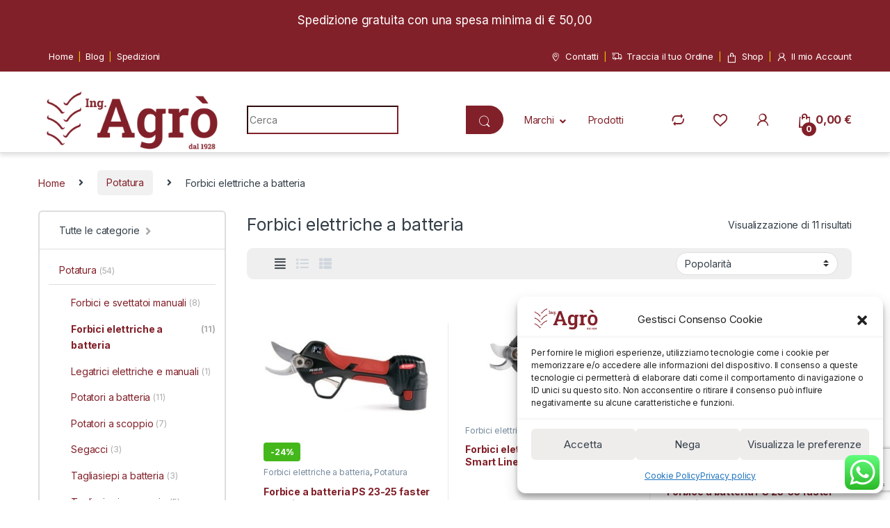

--- FILE ---
content_type: text/html; charset=UTF-8
request_url: https://www.ingagro.com/shop/potatura/forbici-elettriche-a-batteria/
body_size: 52130
content:
<!DOCTYPE html>
<html lang="it-IT" prefix="og: https://ogp.me/ns#">
<head>
<meta charset="UTF-8">
<meta name="viewport" content="width=device-width, initial-scale=1">
<link rel="profile" href="http://gmpg.org/xfn/11">
<link rel="pingback" href="https://www.ingagro.com/xmlrpc.php">
<script>document.documentElement.className = document.documentElement.className + ' yes-js js_active js'</script>
<!-- Google Tag Manager by PYS -->
<script data-cfasync="false" data-pagespeed-no-defer>
window.dataLayerPYS = window.dataLayerPYS || [];
</script>
<!-- End Google Tag Manager by PYS -->
<!-- Ottimizzazione per i motori di ricerca di Rank Math - https://rankmath.com/ -->
<title>Forbici elettriche a batteria - Ing. Agrò e C. Macchine Agricole e da Giardinaggio</title>
<meta name="robots" content="follow, index, max-snippet:-1, max-video-preview:-1, max-image-preview:large"/>
<link rel="canonical" href="https://www.ingagro.com/catalogo/forbice-elettrica-per-potatura/" />
<meta property="og:locale" content="it_IT" />
<meta property="og:type" content="article" />
<meta property="og:title" content="Forbici elettriche a batteria - Ing. Agrò e C. Macchine Agricole e da Giardinaggio" />
<meta property="og:url" content="https://www.ingagro.com/catalogo/forbice-elettrica-per-potatura/" />
<meta property="og:site_name" content="Ing. Agrò e C." />
<meta property="article:publisher" content="https://www.facebook.com/ingagropalermo/" />
<meta property="og:image" content="https://www.ingagro.com/wp-content/uploads/2023/03/forbice-elettrica-campagnola-speedy_1.gif" />
<meta property="og:image:secure_url" content="https://www.ingagro.com/wp-content/uploads/2023/03/forbice-elettrica-campagnola-speedy_1.gif" />
<meta property="og:image:width" content="1701" />
<meta property="og:image:height" content="1701" />
<meta property="og:image:type" content="image/gif" />
<meta name="twitter:card" content="summary_large_image" />
<meta name="twitter:title" content="Forbici elettriche a batteria - Ing. Agrò e C. Macchine Agricole e da Giardinaggio" />
<meta name="twitter:label1" content="Prodotti" />
<meta name="twitter:data1" content="11" />
<script type="application/ld+json" class="rank-math-schema">{"@context":"https://schema.org","@graph":[{"@type":"Organization","@id":"https://www.ingagro.com/#organization","name":"Ing. Agr\u00f2 e C. Macchine e Utensili per Agricoltura e Giardinaggio","sameAs":["https://www.facebook.com/ingagropalermo/"]},{"@type":"WebSite","@id":"https://www.ingagro.com/#website","url":"https://www.ingagro.com","name":"Ing. Agr\u00f2 e C.","alternateName":"Macchine Strumenti e Attrezzi per Agricoltura e Giardinaggio","publisher":{"@id":"https://www.ingagro.com/#organization"},"inLanguage":"it-IT"},{"@type":"BreadcrumbList","@id":"https://www.ingagro.com/catalogo/forbice-elettrica-per-potatura/#breadcrumb","itemListElement":[{"@type":"ListItem","position":"1","item":{"@id":"https://www.ingagro.com","name":"Home"}},{"@type":"ListItem","position":"2","item":{"@id":"https://www.ingagro.com/shop/potatura/","name":"Potatura"}},{"@type":"ListItem","position":"3","item":{"@id":"https://www.ingagro.com/shop/potatura/forbici-elettriche-a-batteria/","name":"Forbici elettriche a batteria"}}]},{"@type":"CollectionPage","@id":"https://www.ingagro.com/catalogo/forbice-elettrica-per-potatura/#webpage","url":"https://www.ingagro.com/catalogo/forbice-elettrica-per-potatura/","name":"Forbici elettriche a batteria - Ing. Agr\u00f2 e C. Macchine Agricole e da Giardinaggio","isPartOf":{"@id":"https://www.ingagro.com/#website"},"inLanguage":"it-IT","breadcrumb":{"@id":"https://www.ingagro.com/catalogo/forbice-elettrica-per-potatura/#breadcrumb"}}]}</script>
<!-- /Rank Math WordPress SEO plugin -->
<script type='application/javascript'  id='pys-version-script'>console.log('PixelYourSite Free version 11.1.5.2');</script>
<link rel='dns-prefetch' href='//www.ingagro.com' />
<link rel='dns-prefetch' href='//fonts.googleapis.com' />
<!-- <link rel='stylesheet' id='ht_ctc_main_css-css' href='https://www.ingagro.com/wp-content/plugins/click-to-chat-for-whatsapp/new/inc/assets/css/main.css?ver=4.12' type='text/css' media='all' /> -->
<!-- <link rel='stylesheet' id='wp-block-library-css' href='https://www.ingagro.com/wp-includes/css/dist/block-library/style.min.css?ver=86feb15e2712b236e89d6909b4545459' type='text/css' media='all' /> -->
<link rel="stylesheet" type="text/css" href="//www.ingagro.com/wp-content/cache/wpfc-minified/7uzmwnn8/hww6c.css" media="all"/>
<style id='classic-theme-styles-inline-css' type='text/css'>
/*! This file is auto-generated */
.wp-block-button__link{color:#fff;background-color:#32373c;border-radius:9999px;box-shadow:none;text-decoration:none;padding:calc(.667em + 2px) calc(1.333em + 2px);font-size:1.125em}.wp-block-file__button{background:#32373c;color:#fff;text-decoration:none}
</style>
<style id='global-styles-inline-css' type='text/css'>
:root{--wp--preset--aspect-ratio--square: 1;--wp--preset--aspect-ratio--4-3: 4/3;--wp--preset--aspect-ratio--3-4: 3/4;--wp--preset--aspect-ratio--3-2: 3/2;--wp--preset--aspect-ratio--2-3: 2/3;--wp--preset--aspect-ratio--16-9: 16/9;--wp--preset--aspect-ratio--9-16: 9/16;--wp--preset--color--black: #000000;--wp--preset--color--cyan-bluish-gray: #abb8c3;--wp--preset--color--white: #ffffff;--wp--preset--color--pale-pink: #f78da7;--wp--preset--color--vivid-red: #cf2e2e;--wp--preset--color--luminous-vivid-orange: #ff6900;--wp--preset--color--luminous-vivid-amber: #fcb900;--wp--preset--color--light-green-cyan: #7bdcb5;--wp--preset--color--vivid-green-cyan: #00d084;--wp--preset--color--pale-cyan-blue: #8ed1fc;--wp--preset--color--vivid-cyan-blue: #0693e3;--wp--preset--color--vivid-purple: #9b51e0;--wp--preset--gradient--vivid-cyan-blue-to-vivid-purple: linear-gradient(135deg,rgba(6,147,227,1) 0%,rgb(155,81,224) 100%);--wp--preset--gradient--light-green-cyan-to-vivid-green-cyan: linear-gradient(135deg,rgb(122,220,180) 0%,rgb(0,208,130) 100%);--wp--preset--gradient--luminous-vivid-amber-to-luminous-vivid-orange: linear-gradient(135deg,rgba(252,185,0,1) 0%,rgba(255,105,0,1) 100%);--wp--preset--gradient--luminous-vivid-orange-to-vivid-red: linear-gradient(135deg,rgba(255,105,0,1) 0%,rgb(207,46,46) 100%);--wp--preset--gradient--very-light-gray-to-cyan-bluish-gray: linear-gradient(135deg,rgb(238,238,238) 0%,rgb(169,184,195) 100%);--wp--preset--gradient--cool-to-warm-spectrum: linear-gradient(135deg,rgb(74,234,220) 0%,rgb(151,120,209) 20%,rgb(207,42,186) 40%,rgb(238,44,130) 60%,rgb(251,105,98) 80%,rgb(254,248,76) 100%);--wp--preset--gradient--blush-light-purple: linear-gradient(135deg,rgb(255,206,236) 0%,rgb(152,150,240) 100%);--wp--preset--gradient--blush-bordeaux: linear-gradient(135deg,rgb(254,205,165) 0%,rgb(254,45,45) 50%,rgb(107,0,62) 100%);--wp--preset--gradient--luminous-dusk: linear-gradient(135deg,rgb(255,203,112) 0%,rgb(199,81,192) 50%,rgb(65,88,208) 100%);--wp--preset--gradient--pale-ocean: linear-gradient(135deg,rgb(255,245,203) 0%,rgb(182,227,212) 50%,rgb(51,167,181) 100%);--wp--preset--gradient--electric-grass: linear-gradient(135deg,rgb(202,248,128) 0%,rgb(113,206,126) 100%);--wp--preset--gradient--midnight: linear-gradient(135deg,rgb(2,3,129) 0%,rgb(40,116,252) 100%);--wp--preset--font-size--small: 13px;--wp--preset--font-size--medium: 20px;--wp--preset--font-size--large: 36px;--wp--preset--font-size--x-large: 42px;--wp--preset--spacing--20: 0.44rem;--wp--preset--spacing--30: 0.67rem;--wp--preset--spacing--40: 1rem;--wp--preset--spacing--50: 1.5rem;--wp--preset--spacing--60: 2.25rem;--wp--preset--spacing--70: 3.38rem;--wp--preset--spacing--80: 5.06rem;--wp--preset--shadow--natural: 6px 6px 9px rgba(0, 0, 0, 0.2);--wp--preset--shadow--deep: 12px 12px 50px rgba(0, 0, 0, 0.4);--wp--preset--shadow--sharp: 6px 6px 0px rgba(0, 0, 0, 0.2);--wp--preset--shadow--outlined: 6px 6px 0px -3px rgba(255, 255, 255, 1), 6px 6px rgba(0, 0, 0, 1);--wp--preset--shadow--crisp: 6px 6px 0px rgba(0, 0, 0, 1);}:where(.is-layout-flex){gap: 0.5em;}:where(.is-layout-grid){gap: 0.5em;}body .is-layout-flex{display: flex;}.is-layout-flex{flex-wrap: wrap;align-items: center;}.is-layout-flex > :is(*, div){margin: 0;}body .is-layout-grid{display: grid;}.is-layout-grid > :is(*, div){margin: 0;}:where(.wp-block-columns.is-layout-flex){gap: 2em;}:where(.wp-block-columns.is-layout-grid){gap: 2em;}:where(.wp-block-post-template.is-layout-flex){gap: 1.25em;}:where(.wp-block-post-template.is-layout-grid){gap: 1.25em;}.has-black-color{color: var(--wp--preset--color--black) !important;}.has-cyan-bluish-gray-color{color: var(--wp--preset--color--cyan-bluish-gray) !important;}.has-white-color{color: var(--wp--preset--color--white) !important;}.has-pale-pink-color{color: var(--wp--preset--color--pale-pink) !important;}.has-vivid-red-color{color: var(--wp--preset--color--vivid-red) !important;}.has-luminous-vivid-orange-color{color: var(--wp--preset--color--luminous-vivid-orange) !important;}.has-luminous-vivid-amber-color{color: var(--wp--preset--color--luminous-vivid-amber) !important;}.has-light-green-cyan-color{color: var(--wp--preset--color--light-green-cyan) !important;}.has-vivid-green-cyan-color{color: var(--wp--preset--color--vivid-green-cyan) !important;}.has-pale-cyan-blue-color{color: var(--wp--preset--color--pale-cyan-blue) !important;}.has-vivid-cyan-blue-color{color: var(--wp--preset--color--vivid-cyan-blue) !important;}.has-vivid-purple-color{color: var(--wp--preset--color--vivid-purple) !important;}.has-black-background-color{background-color: var(--wp--preset--color--black) !important;}.has-cyan-bluish-gray-background-color{background-color: var(--wp--preset--color--cyan-bluish-gray) !important;}.has-white-background-color{background-color: var(--wp--preset--color--white) !important;}.has-pale-pink-background-color{background-color: var(--wp--preset--color--pale-pink) !important;}.has-vivid-red-background-color{background-color: var(--wp--preset--color--vivid-red) !important;}.has-luminous-vivid-orange-background-color{background-color: var(--wp--preset--color--luminous-vivid-orange) !important;}.has-luminous-vivid-amber-background-color{background-color: var(--wp--preset--color--luminous-vivid-amber) !important;}.has-light-green-cyan-background-color{background-color: var(--wp--preset--color--light-green-cyan) !important;}.has-vivid-green-cyan-background-color{background-color: var(--wp--preset--color--vivid-green-cyan) !important;}.has-pale-cyan-blue-background-color{background-color: var(--wp--preset--color--pale-cyan-blue) !important;}.has-vivid-cyan-blue-background-color{background-color: var(--wp--preset--color--vivid-cyan-blue) !important;}.has-vivid-purple-background-color{background-color: var(--wp--preset--color--vivid-purple) !important;}.has-black-border-color{border-color: var(--wp--preset--color--black) !important;}.has-cyan-bluish-gray-border-color{border-color: var(--wp--preset--color--cyan-bluish-gray) !important;}.has-white-border-color{border-color: var(--wp--preset--color--white) !important;}.has-pale-pink-border-color{border-color: var(--wp--preset--color--pale-pink) !important;}.has-vivid-red-border-color{border-color: var(--wp--preset--color--vivid-red) !important;}.has-luminous-vivid-orange-border-color{border-color: var(--wp--preset--color--luminous-vivid-orange) !important;}.has-luminous-vivid-amber-border-color{border-color: var(--wp--preset--color--luminous-vivid-amber) !important;}.has-light-green-cyan-border-color{border-color: var(--wp--preset--color--light-green-cyan) !important;}.has-vivid-green-cyan-border-color{border-color: var(--wp--preset--color--vivid-green-cyan) !important;}.has-pale-cyan-blue-border-color{border-color: var(--wp--preset--color--pale-cyan-blue) !important;}.has-vivid-cyan-blue-border-color{border-color: var(--wp--preset--color--vivid-cyan-blue) !important;}.has-vivid-purple-border-color{border-color: var(--wp--preset--color--vivid-purple) !important;}.has-vivid-cyan-blue-to-vivid-purple-gradient-background{background: var(--wp--preset--gradient--vivid-cyan-blue-to-vivid-purple) !important;}.has-light-green-cyan-to-vivid-green-cyan-gradient-background{background: var(--wp--preset--gradient--light-green-cyan-to-vivid-green-cyan) !important;}.has-luminous-vivid-amber-to-luminous-vivid-orange-gradient-background{background: var(--wp--preset--gradient--luminous-vivid-amber-to-luminous-vivid-orange) !important;}.has-luminous-vivid-orange-to-vivid-red-gradient-background{background: var(--wp--preset--gradient--luminous-vivid-orange-to-vivid-red) !important;}.has-very-light-gray-to-cyan-bluish-gray-gradient-background{background: var(--wp--preset--gradient--very-light-gray-to-cyan-bluish-gray) !important;}.has-cool-to-warm-spectrum-gradient-background{background: var(--wp--preset--gradient--cool-to-warm-spectrum) !important;}.has-blush-light-purple-gradient-background{background: var(--wp--preset--gradient--blush-light-purple) !important;}.has-blush-bordeaux-gradient-background{background: var(--wp--preset--gradient--blush-bordeaux) !important;}.has-luminous-dusk-gradient-background{background: var(--wp--preset--gradient--luminous-dusk) !important;}.has-pale-ocean-gradient-background{background: var(--wp--preset--gradient--pale-ocean) !important;}.has-electric-grass-gradient-background{background: var(--wp--preset--gradient--electric-grass) !important;}.has-midnight-gradient-background{background: var(--wp--preset--gradient--midnight) !important;}.has-small-font-size{font-size: var(--wp--preset--font-size--small) !important;}.has-medium-font-size{font-size: var(--wp--preset--font-size--medium) !important;}.has-large-font-size{font-size: var(--wp--preset--font-size--large) !important;}.has-x-large-font-size{font-size: var(--wp--preset--font-size--x-large) !important;}
:where(.wp-block-post-template.is-layout-flex){gap: 1.25em;}:where(.wp-block-post-template.is-layout-grid){gap: 1.25em;}
:where(.wp-block-columns.is-layout-flex){gap: 2em;}:where(.wp-block-columns.is-layout-grid){gap: 2em;}
:root :where(.wp-block-pullquote){font-size: 1.5em;line-height: 1.6;}
</style>
<!-- <link rel='stylesheet' id='mas-wc-brands-style-css' href='https://www.ingagro.com/wp-content/plugins/mas-woocommerce-brands/assets/css/style.css?ver=1.1.0' type='text/css' media='all' /> -->
<!-- <link rel='stylesheet' id='slider-category-style-css' href='https://www.ingagro.com/wp-content/plugins/sliderCategory/css/slider-category-style.css?ver=86feb15e2712b236e89d6909b4545459' type='text/css' media='all' /> -->
<link rel="stylesheet" type="text/css" href="//www.ingagro.com/wp-content/cache/wpfc-minified/k9rs7ubv/hww6c.css" media="all"/>
<style id='woocommerce-inline-inline-css' type='text/css'>
.woocommerce form .form-row .required { visibility: visible; }
</style>
<!-- <link rel='stylesheet' id='cmplz-general-css' href='https://www.ingagro.com/wp-content/plugins/complianz-gdpr/assets/css/cookieblocker.min.css?ver=1766003638' type='text/css' media='all' /> -->
<!-- <link rel='stylesheet' id='njt-nofi-css' href='https://www.ingagro.com/wp-content/plugins/notibar/assets/frontend/css/notibar.css?ver=2.1.8' type='text/css' media='all' /> -->
<!-- <link rel='stylesheet' id='brands-styles-css' href='https://www.ingagro.com/wp-content/plugins/woocommerce/assets/css/brands.css?ver=9.8.6' type='text/css' media='all' /> -->
<link rel="stylesheet" type="text/css" href="//www.ingagro.com/wp-content/cache/wpfc-minified/k1kczomn/hww6c.css" media="all"/>
<link rel='stylesheet' id='electro-fonts-css' href='https://fonts.googleapis.com/css2?family=Inter:wght@300;400;600;700&#038;display=swap' type='text/css' media='all' />
<!-- <link rel='stylesheet' id='font-electro-css' href='https://www.ingagro.com/wp-content/themes/electro/assets/css/font-electro.css?ver=3.3.8' type='text/css' media='all' /> -->
<!-- <link rel='stylesheet' id='fontawesome-css' href='https://www.ingagro.com/wp-content/themes/electro/assets/vendor/fontawesome/css/all.min.css?ver=3.3.8' type='text/css' media='all' /> -->
<!-- <link rel='stylesheet' id='animate-css-css' href='https://www.ingagro.com/wp-content/themes/electro/assets/vendor/animate.css/animate.min.css?ver=3.3.8' type='text/css' media='all' /> -->
<!-- <link rel='stylesheet' id='electro-style-css' href='https://www.ingagro.com/wp-content/themes/electro/style.min.css?ver=3.3.8' type='text/css' media='all' /> -->
<!-- <link rel='stylesheet' id='jquery-fixedheadertable-style-css' href='https://www.ingagro.com/wp-content/plugins/yith-woocommerce-compare/assets/css/jquery.dataTables.css?ver=1.10.18' type='text/css' media='all' /> -->
<!-- <link rel='stylesheet' id='yith_woocompare_page-css' href='https://www.ingagro.com/wp-content/plugins/yith-woocommerce-compare/assets/css/compare.css?ver=3.5.0' type='text/css' media='all' /> -->
<!-- <link rel='stylesheet' id='yith-woocompare-widget-css' href='https://www.ingagro.com/wp-content/plugins/yith-woocommerce-compare/assets/css/widget.css?ver=3.5.0' type='text/css' media='all' /> -->
<link rel="stylesheet" type="text/css" href="//www.ingagro.com/wp-content/cache/wpfc-minified/jopvsmph/hww6c.css" media="all"/>
<script type="text/javascript" id="jquery-core-js-extra">
/* <![CDATA[ */
var pysFacebookRest = {"restApiUrl":"https:\/\/www.ingagro.com\/wp-json\/pys-facebook\/v1\/event","debug":""};
/* ]]> */
</script>
<script src='//www.ingagro.com/wp-content/cache/wpfc-minified/qsgfxact/hww6c.js' type="text/javascript"></script>
<!-- <script type="text/javascript" src="https://www.ingagro.com/wp-includes/js/jquery/jquery.min.js?ver=3.7.1" id="jquery-core-js"></script> -->
<!-- <script type="text/javascript" src="https://www.ingagro.com/wp-includes/js/jquery/jquery-migrate.min.js?ver=3.4.1" id="jquery-migrate-js"></script> -->
<!-- <script type="text/javascript" src="https://www.ingagro.com/wp-content/plugins/woocommerce/assets/js/jquery-blockui/jquery.blockUI.min.js?ver=2.7.0-wc.9.8.6" id="jquery-blockui-js" data-wp-strategy="defer"></script> -->
<script type="text/javascript" id="wc-add-to-cart-js-extra">
/* <![CDATA[ */
var wc_add_to_cart_params = {"ajax_url":"\/wp-admin\/admin-ajax.php","wc_ajax_url":"\/?wc-ajax=%%endpoint%%","i18n_view_cart":"Visualizza carrello","cart_url":"https:\/\/www.ingagro.com\/carrello\/","is_cart":"","cart_redirect_after_add":"no"};
/* ]]> */
</script>
<script src='//www.ingagro.com/wp-content/cache/wpfc-minified/kakbh64z/hww6c.js' type="text/javascript"></script>
<!-- <script type="text/javascript" src="https://www.ingagro.com/wp-content/plugins/woocommerce/assets/js/frontend/add-to-cart.min.js?ver=9.8.6" id="wc-add-to-cart-js" data-wp-strategy="defer"></script> -->
<!-- <script type="text/javascript" src="https://www.ingagro.com/wp-content/plugins/woocommerce/assets/js/js-cookie/js.cookie.min.js?ver=2.1.4-wc.9.8.6" id="js-cookie-js" defer="defer" data-wp-strategy="defer"></script> -->
<script type="text/javascript" id="woocommerce-js-extra">
/* <![CDATA[ */
var woocommerce_params = {"ajax_url":"\/wp-admin\/admin-ajax.php","wc_ajax_url":"\/?wc-ajax=%%endpoint%%","i18n_password_show":"Mostra password","i18n_password_hide":"Nascondi password"};
/* ]]> */
</script>
<script src='//www.ingagro.com/wp-content/cache/wpfc-minified/m7ym230r/hww6c.js' type="text/javascript"></script>
<!-- <script type="text/javascript" src="https://www.ingagro.com/wp-content/plugins/woocommerce/assets/js/frontend/woocommerce.min.js?ver=9.8.6" id="woocommerce-js" defer="defer" data-wp-strategy="defer"></script> -->
<!-- <script type="text/javascript" src="https://www.ingagro.com/wp-content/plugins/js_composer/assets/js/vendors/woocommerce-add-to-cart.js?ver=7.3" id="vc_woocommerce-add-to-cart-js-js"></script> -->
<script type="text/javascript" id="WCPAY_ASSETS-js-extra">
/* <![CDATA[ */
var wcpayAssets = {"url":"https:\/\/www.ingagro.com\/wp-content\/plugins\/woocommerce-payments\/dist\/"};
/* ]]> */
</script>
<script src='//www.ingagro.com/wp-content/cache/wpfc-minified/dmi5syl/hwwem.js' type="text/javascript"></script>
<!-- <script data-service="facebook" data-category="marketing" type="text/plain" data-cmplz-src="https://www.ingagro.com/wp-content/plugins/pixelyoursite/dist/scripts/jquery.bind-first-0.2.3.min.js?ver=0.2.3" id="jquery-bind-first-js"></script> -->
<!-- <script data-service="facebook" data-category="marketing" type="text/plain" data-cmplz-src="https://www.ingagro.com/wp-content/plugins/pixelyoursite/dist/scripts/js.cookie-2.1.3.min.js?ver=2.1.3" id="js-cookie-pys-js"></script> -->
<!-- <script data-service="facebook" data-category="marketing" type="text/plain" data-cmplz-src="https://www.ingagro.com/wp-content/plugins/pixelyoursite/dist/scripts/tld.min.js?ver=2.3.1" id="js-tld-js"></script> -->
<script data-service="facebook" data-category="marketing" type="text/plain" id="pys-js-extra">
/* <![CDATA[ */
var pysOptions = {"staticEvents":{"facebook":{"woo_view_category":[{"delay":0,"type":"static","name":"ViewCategory","pixelIds":["1728988494154813"],"eventID":"24946d50-2299-4060-bfed-95a1ec348978","params":{"content_type":"product","content_category":"Potatura","content_name":"Forbici elettriche a batteria","content_ids":["8095","8367","12485","8433","12341"],"page_title":"Forbici elettriche a batteria","post_type":"product_cat","post_id":893,"plugin":"PixelYourSite","user_role":"guest","event_url":"www.ingagro.com\/shop\/potatura\/forbici-elettriche-a-batteria\/"},"e_id":"woo_view_category","ids":[],"hasTimeWindow":false,"timeWindow":0,"woo_order":"","edd_order":""}],"init_event":[{"delay":0,"type":"static","ajaxFire":false,"name":"PageView","pixelIds":["1728988494154813"],"eventID":"36659929-681c-4371-b748-c18a93adb8b4","params":{"page_title":"Forbici elettriche a batteria","post_type":"product_cat","post_id":893,"plugin":"PixelYourSite","user_role":"guest","event_url":"www.ingagro.com\/shop\/potatura\/forbici-elettriche-a-batteria\/"},"e_id":"init_event","ids":[],"hasTimeWindow":false,"timeWindow":0,"woo_order":"","edd_order":""}]}},"dynamicEvents":{"woo_add_to_cart_on_button_click":{"facebook":{"delay":0,"type":"dyn","name":"AddToCart","pixelIds":["1728988494154813"],"eventID":"a43221cc-c054-4ff1-879f-9cd591f5961f","params":{"page_title":"Forbici elettriche a batteria","post_type":"product_cat","post_id":893,"plugin":"PixelYourSite","user_role":"guest","event_url":"www.ingagro.com\/shop\/potatura\/forbici-elettriche-a-batteria\/"},"e_id":"woo_add_to_cart_on_button_click","ids":[],"hasTimeWindow":false,"timeWindow":0,"woo_order":"","edd_order":""},"ga":{"delay":0,"type":"dyn","name":"add_to_cart","trackingIds":["G-QX6C0JJ715"],"eventID":"a43221cc-c054-4ff1-879f-9cd591f5961f","params":{"page_title":"Forbici elettriche a batteria","post_type":"product_cat","post_id":893,"plugin":"PixelYourSite","user_role":"guest","event_url":"www.ingagro.com\/shop\/potatura\/forbici-elettriche-a-batteria\/"},"e_id":"woo_add_to_cart_on_button_click","ids":[],"hasTimeWindow":false,"timeWindow":0,"pixelIds":[],"woo_order":"","edd_order":""}}},"triggerEvents":[],"triggerEventTypes":[],"facebook":{"pixelIds":["1728988494154813"],"advancedMatching":{"external_id":"dcdfbafccddbebabfbabeecbd"},"advancedMatchingEnabled":true,"removeMetadata":false,"wooVariableAsSimple":false,"serverApiEnabled":true,"wooCRSendFromServer":false,"send_external_id":null,"enabled_medical":false,"do_not_track_medical_param":["event_url","post_title","page_title","landing_page","content_name","categories","category_name","tags"],"meta_ldu":false},"ga":{"trackingIds":["G-QX6C0JJ715"],"commentEventEnabled":true,"downloadEnabled":true,"formEventEnabled":true,"crossDomainEnabled":false,"crossDomainAcceptIncoming":false,"crossDomainDomains":[],"isDebugEnabled":[],"serverContainerUrls":{"G-QX6C0JJ715":{"enable_server_container":"","server_container_url":"","transport_url":""}},"additionalConfig":{"G-QX6C0JJ715":{"first_party_collection":true}},"disableAdvertisingFeatures":false,"disableAdvertisingPersonalization":false,"wooVariableAsSimple":true,"custom_page_view_event":false},"debug":"","siteUrl":"https:\/\/www.ingagro.com","ajaxUrl":"https:\/\/www.ingagro.com\/wp-admin\/admin-ajax.php","ajax_event":"17e253c04c","enable_remove_download_url_param":"1","cookie_duration":"7","last_visit_duration":"60","enable_success_send_form":"","ajaxForServerEvent":"1","ajaxForServerStaticEvent":"1","useSendBeacon":"1","send_external_id":"1","external_id_expire":"180","track_cookie_for_subdomains":"1","google_consent_mode":"1","gdpr":{"ajax_enabled":false,"all_disabled_by_api":false,"facebook_disabled_by_api":false,"analytics_disabled_by_api":false,"google_ads_disabled_by_api":false,"pinterest_disabled_by_api":false,"bing_disabled_by_api":false,"reddit_disabled_by_api":false,"externalID_disabled_by_api":false,"facebook_prior_consent_enabled":true,"analytics_prior_consent_enabled":true,"google_ads_prior_consent_enabled":null,"pinterest_prior_consent_enabled":true,"bing_prior_consent_enabled":true,"cookiebot_integration_enabled":false,"cookiebot_facebook_consent_category":"marketing","cookiebot_analytics_consent_category":"statistics","cookiebot_tiktok_consent_category":"marketing","cookiebot_google_ads_consent_category":"marketing","cookiebot_pinterest_consent_category":"marketing","cookiebot_bing_consent_category":"marketing","consent_magic_integration_enabled":false,"real_cookie_banner_integration_enabled":false,"cookie_notice_integration_enabled":false,"cookie_law_info_integration_enabled":false,"analytics_storage":{"enabled":true,"value":"granted","filter":false},"ad_storage":{"enabled":true,"value":"granted","filter":false},"ad_user_data":{"enabled":true,"value":"granted","filter":false},"ad_personalization":{"enabled":true,"value":"granted","filter":false}},"cookie":{"disabled_all_cookie":false,"disabled_start_session_cookie":false,"disabled_advanced_form_data_cookie":false,"disabled_landing_page_cookie":false,"disabled_first_visit_cookie":false,"disabled_trafficsource_cookie":false,"disabled_utmTerms_cookie":false,"disabled_utmId_cookie":false},"tracking_analytics":{"TrafficSource":"direct","TrafficLanding":"undefined","TrafficUtms":[],"TrafficUtmsId":[]},"GATags":{"ga_datalayer_type":"default","ga_datalayer_name":"dataLayerPYS"},"woo":{"enabled":true,"enabled_save_data_to_orders":true,"addToCartOnButtonEnabled":true,"addToCartOnButtonValueEnabled":true,"addToCartOnButtonValueOption":"price","singleProductId":null,"removeFromCartSelector":"form.woocommerce-cart-form .remove","addToCartCatchMethod":"add_cart_js","is_order_received_page":false,"containOrderId":false},"edd":{"enabled":false},"cache_bypass":"1768715702"};
/* ]]> */
</script>
<script src='//www.ingagro.com/wp-content/cache/wpfc-minified/1rjq6pxh/hwwem.js' type="text/javascript"></script>
<!-- <script data-service="facebook" data-category="marketing" type="text/plain" data-cmplz-src="https://www.ingagro.com/wp-content/plugins/pixelyoursite/dist/scripts/public.js?ver=11.1.5.2" id="pys-js"></script> -->
<script></script><link rel="https://api.w.org/" href="https://www.ingagro.com/wp-json/" /><link rel="alternate" title="JSON" type="application/json" href="https://www.ingagro.com/wp-json/wp/v2/product_cat/893" /><meta name="generator" content="Redux 4.5.10" /><meta name="cdp-version" content="1.4.9" />			<style>.cmplz-hidden {
display: none !important;
}</style>		<script>
document.documentElement.className = document.documentElement.className.replace('no-js', 'js');
</script>
<style>
.no-js img.lazyload {
display: none;
}
figure.wp-block-image img.lazyloading {
min-width: 150px;
}
.lazyload, .lazyloading {
opacity: 0;
}
.lazyloaded {
opacity: 1;
transition: opacity 400ms;
transition-delay: 0ms;
}
</style>
<noscript><style>.woocommerce-product-gallery{ opacity: 1 !important; }</style></noscript>
<meta name="generator" content="Powered by WPBakery Page Builder - drag and drop page builder for WordPress."/>
<script type="text/javascript" id="google_gtagjs" src="https://www.googletagmanager.com/gtag/js?id=G-QX6C0JJ715&l=dataLayerPYS" async="async"></script>
<script type="text/javascript" id="google_gtagjs-inline">
/* <![CDATA[ */
window.dataLayerPYS = window.dataLayerPYS || [];function gtag(){dataLayerPYS.push(arguments);}gtag('js', new Date());gtag('config', 'G-QX6C0JJ715', {} );
/* ]]> */
</script>
<meta name="generator" content="Powered by Slider Revolution 6.7.18 - responsive, Mobile-Friendly Slider Plugin for WordPress with comfortable drag and drop interface." />
<link rel="icon" href="https://www.ingagro.com/wp-content/uploads/2021/12/cropped-logo-header-32x32.png" sizes="32x32" />
<link rel="icon" href="https://www.ingagro.com/wp-content/uploads/2021/12/cropped-logo-header-192x192.png" sizes="192x192" />
<link rel="apple-touch-icon" href="https://www.ingagro.com/wp-content/uploads/2021/12/cropped-logo-header-180x180.png" />
<meta name="msapplication-TileImage" content="https://www.ingagro.com/wp-content/uploads/2021/12/cropped-logo-header-270x270.png" />
<script>function setREVStartSize(e){
//window.requestAnimationFrame(function() {
window.RSIW = window.RSIW===undefined ? window.innerWidth : window.RSIW;
window.RSIH = window.RSIH===undefined ? window.innerHeight : window.RSIH;
try {
var pw = document.getElementById(e.c).parentNode.offsetWidth,
newh;
pw = pw===0 || isNaN(pw) || (e.l=="fullwidth" || e.layout=="fullwidth") ? window.RSIW : pw;
e.tabw = e.tabw===undefined ? 0 : parseInt(e.tabw);
e.thumbw = e.thumbw===undefined ? 0 : parseInt(e.thumbw);
e.tabh = e.tabh===undefined ? 0 : parseInt(e.tabh);
e.thumbh = e.thumbh===undefined ? 0 : parseInt(e.thumbh);
e.tabhide = e.tabhide===undefined ? 0 : parseInt(e.tabhide);
e.thumbhide = e.thumbhide===undefined ? 0 : parseInt(e.thumbhide);
e.mh = e.mh===undefined || e.mh=="" || e.mh==="auto" ? 0 : parseInt(e.mh,0);
if(e.layout==="fullscreen" || e.l==="fullscreen")
newh = Math.max(e.mh,window.RSIH);
else{
e.gw = Array.isArray(e.gw) ? e.gw : [e.gw];
for (var i in e.rl) if (e.gw[i]===undefined || e.gw[i]===0) e.gw[i] = e.gw[i-1];
e.gh = e.el===undefined || e.el==="" || (Array.isArray(e.el) && e.el.length==0)? e.gh : e.el;
e.gh = Array.isArray(e.gh) ? e.gh : [e.gh];
for (var i in e.rl) if (e.gh[i]===undefined || e.gh[i]===0) e.gh[i] = e.gh[i-1];
var nl = new Array(e.rl.length),
ix = 0,
sl;
e.tabw = e.tabhide>=pw ? 0 : e.tabw;
e.thumbw = e.thumbhide>=pw ? 0 : e.thumbw;
e.tabh = e.tabhide>=pw ? 0 : e.tabh;
e.thumbh = e.thumbhide>=pw ? 0 : e.thumbh;
for (var i in e.rl) nl[i] = e.rl[i]<window.RSIW ? 0 : e.rl[i];
sl = nl[0];
for (var i in nl) if (sl>nl[i] && nl[i]>0) { sl = nl[i]; ix=i;}
var m = pw>(e.gw[ix]+e.tabw+e.thumbw) ? 1 : (pw-(e.tabw+e.thumbw)) / (e.gw[ix]);
newh =  (e.gh[ix] * m) + (e.tabh + e.thumbh);
}
var el = document.getElementById(e.c);
if (el!==null && el) el.style.height = newh+"px";
el = document.getElementById(e.c+"_wrapper");
if (el!==null && el) {
el.style.height = newh+"px";
el.style.display = "block";
}
} catch(e){
console.log("Failure at Presize of Slider:" + e)
}
//});
};</script>
<style type="text/css">
.footer-call-us .call-us-icon i,
.header-support-info .support-icon i,
.header-support-inner .support-icon,
.widget_electro_products_filter .widget_layered_nav li > a:hover::before,
.widget_electro_products_filter .widget_layered_nav li > a:focus::before,
.widget_electro_products_filter .widget_product_categories li > a:hover::before,
.widget_electro_products_filter .widget_product_categories li > a:focus::before,
.widget_electro_products_filter .widget_layered_nav li.chosen > a::before,
.widget_electro_products_filter .widget_product_categories li.current-cat > a::before,
.features-list .media-left i,
.secondary-nav>.dropdown.open >a::before,
.secondary-nav>.dropdown.show >a::before,
p.stars a,
.top-bar.top-bar-v1 #menu-top-bar-left.nav-inline .menu-item > a i,
.handheld-footer .handheld-footer-bar .footer-call-us .call-us-text span,
.footer-v2 .handheld-footer .handheld-footer-bar .footer-call-us .call-us-text span,
.top-bar .menu-item.customer-support i,
.header-v13 .primary-nav-menu .nav-inline>.menu-item>a:hover,
.header-v13 .primary-nav-menu .nav-inline>.dropdown:hover > a,
.header-v13 .off-canvas-navigation-wrapper .navbar-toggler:hover,
.header-v13 .off-canvas-navigation-wrapper button:hover,
.header-v13 .off-canvas-navigation-wrapper.toggled .navbar-toggler:hover,
.header-v13 .off-canvas-navigation-wrapper.toggled button:hover {
color: #822029;
}
.header-logo svg ellipse,
.footer-logo svg ellipse{
fill:#822029;
}
.primary-nav .nav-inline > .menu-item .dropdown-menu,
.primary-nav-menu .nav-inline > .menu-item .dropdown-menu,
.navbar-primary .navbar-nav > .menu-item .dropdown-menu,
.vertical-menu .menu-item-has-children > .dropdown-menu,
.departments-menu .menu-item-has-children:hover > .dropdown-menu,
.top-bar .nav-inline > .menu-item .dropdown-menu,
.secondary-nav>.dropdown .dropdown-menu,
.header-v6 .vertical-menu .list-group-item > .dropdown-menu,
.best-selling-menu .nav-item>ul>li.electro-more-menu-item .dropdown-menu,
.home-v5-slider .tp-tab.selected .tp-tab-title:before,
.home-v5-slider .tp-tab.selected .tp-tab-title:after,
.header-v5 .electro-navigation .departments-menu-v2>.dropdown>.dropdown-menu,
.product-categories-list-with-header.v2 header .caption .section-title:after,
.primary-nav-menu .nav-inline >.menu-item .dropdown-menu,
.dropdown-menu-mini-cart,
.dropdown-menu-user-account,
.electro-navbar-primary .nav>.menu-item.menu-item-has-children .dropdown-menu,
.header-v6 .header-logo-area .departments-menu-v2 .departments-menu-v2-title+.dropdown-menu,
.departments-menu-v2 .departments-menu-v2-title+.dropdown-menu li.menu-item-has-children .dropdown-menu,
.secondary-nav-v6 .secondary-nav-v6-inner .sub-menu,
.secondary-nav-v6 .widget_nav_menu .sub-menu {
border-top-color: #822029;
}
.columns-6-1 > ul.products > li.product .thumbnails > a:hover,
.primary-nav .nav-inline .yamm-fw.open > a::before,
.columns-6-1>ul.products.product-main-6-1 .electro-wc-product-gallery__wrapper .electro-wc-product-gallery__image.flex-active-slide img,
.single-product .electro-wc-product-gallery .electro-wc-product-gallery__wrapper .electro-wc-product-gallery__image.flex-active-slide img,
.products-6-1-with-categories-inner .product-main-6-1 .images .thumbnails a:hover,
.home-v5-slider .tp-tab.selected .tp-tab-title:after,
.electro-navbar .departments-menu-v2 .departments-menu-v2-title+.dropdown-menu li.menu-item-has-children>.dropdown-menu,
.product-main-6-1 .thumbnails>a:focus, .product-main-6-1 .thumbnails>a:hover,
.product-main-6-1 .thumbnails>a:focus, .product-main-6-1 .thumbnails>a:focus,
.product-main-6-1 .thumbnails>a:focus>img, .product-main-6-1 .thumbnails>a:hover>img,
.product-main-6-1 .thumbnails>a:focus>img, .product-main-6-1 .thumbnails>a:focus>img {
border-bottom-color: #822029;
}
.navbar-primary,
.footer-newsletter,
.button:hover::before,
li.product:hover .button::before,
li.product:hover .added_to_cart::before,
.owl-item .product:hover .button::before,
.owl-item .product:hover .added_to_cart::before,
.widget_price_filter .ui-slider .ui-slider-handle,
.woocommerce-pagination ul.page-numbers > li a.current,
.woocommerce-pagination ul.page-numbers > li span.current,
.pagination ul.page-numbers > li a.current,
.pagination ul.page-numbers > li span.current,
.owl-dots .owl-dot.active,
.products-carousel-tabs .nav-link.active::before,
.deal-progress .progress-bar,
.products-2-1-2 .nav-link.active::before,
.products-4-1-4 .nav-link.active::before,
.da .da-action > a::after,
.header-v1 .navbar-search .input-group .btn,
.header-v3 .navbar-search .input-group .btn,
.header-v6 .navbar-search .input-group .btn,
.header-v8 .navbar-search .input-group .btn,
.header-v9 .navbar-search .input-group .btn,
.header-v10 .navbar-search .input-group .btn,
.header-v11 .navbar-search .input-group-btn .btn,
.header-v12 .navbar-search .input-group .btn,
.vertical-menu > li:first-child,
.widget.widget_tag_cloud .tagcloud a:hover,
.widget.widget_tag_cloud .tagcloud a:focus,
.navbar-mini-cart .cart-items-count,
.navbar-compare .count,
.navbar-wishlist .count,
.wc-tabs > li.active a::before,
.ec-tabs > li.active a::before,
.woocommerce-info,
.woocommerce-noreviews,
p.no-comments,
.products-2-1-2 .nav-link:hover::before,
.products-4-1-4 .nav-link:hover::before,
.single_add_to_cart_button,
.section-onsale-product-carousel .onsale-product-carousel .onsale-product .onsale-product-content .deal-cart-button .button,
.section-onsale-product-carousel .onsale-product-carousel .onsale-product .onsale-product-content .deal-cart-button .added_to_cart,
.wpb-accordion .vc_tta.vc_general .vc_tta-panel.vc_active .vc_tta-panel-heading .vc_tta-panel-title > a i,
ul.products > li.product.list-view:not(.list-view-small) .button:hover,
ul.products > li.product.list-view:not(.list-view-small) .button:focus,
ul.products > li.product.list-view:not(.list-view-small) .button:active,
ul.products > li.product.list-view.list-view-small .button:hover::after,
ul.products > li.product.list-view.list-view-small .button:focus::after,
ul.products > li.product.list-view.list-view-small .button:active::after,
.widget_electro_products_carousel_widget .section-products-carousel .owl-nav .owl-prev:hover,
.widget_electro_products_carousel_widget .section-products-carousel .owl-nav .owl-next:hover,
.full-color-background .header-v3,
.full-color-background .header-v4,
.full-color-background .top-bar,
.top-bar-v3,
.pace .pace-progress,
.electro-handheld-footer-bar ul li a .count,
.handheld-navigation-wrapper .stuck .navbar-toggler,
.handheld-navigation-wrapper .stuck button,
.handheld-navigation-wrapper.toggled .stuck .navbar-toggler,
.handheld-navigation-wrapper.toggled .stuck button,
.da .da-action>a::after,
.demo_store,
.header-v5 .header-top,
.handheld-header-v2,
.handheld-header-v2.stuck,
#payment .place-order button[type=submit],
.single-product .product-images-wrapper .woocommerce-product-gallery.electro-carousel-loaded .flex-control-nav li a.flex-active,
.single-product .product-images-wrapper .electro-wc-product-gallery .flex-control-nav li a.flex-active,
.single-product .product-images-wrapper .flex-control-nav li a.flex-active,
.section-onsale-product .savings,
.section-onsale-product-carousel .savings,
.columns-6-1>ul.products.product-main-6-1>li.product .electro-wc-product-gallery .flex-control-nav li a.flex-active,
.products-carousel-tabs-v5 header ul.nav-inline .nav-link.active,
.products-carousel-tabs-with-deal header ul.nav-inline .nav-link.active,
section .deals-carousel-inner-block .onsale-product .onsale-product-content .deal-cart-button .added_to_cart,
section .deals-carousel-inner-block .onsale-product .onsale-product-content .deal-cart-button .button,
.header-icon-counter,
.electro-navbar,
.departments-menu-v2-title,
section .deals-carousel-inner-block .onsale-product .onsale-product-content .deal-cart-button .added_to_cart,
section .deals-carousel-inner-block .onsale-product .onsale-product-content .deal-cart-button .button,
.deal-products-with-featured header,
.deal-products-with-featured ul.products > li.product.product-featured .savings,
.mobile-header-v2,
.mobile-header-v2.stuck,
.product-categories-list-with-header.v2 header .caption .section-title,
.product-categories-list-with-header.v2 header .caption .section-title,
.home-mobile-v2-features-block,
.show-nav .nav .nav-item.active .nav-link,
.header-v5,
.header-v5 .stuck,
.electro-navbar-primary,
.navbar-search-input-group .navbar-search-button,
.da-block .da-action::after,
.products-6-1 header.show-nav ul.nav .nav-item.active .nav-link,
ul.products[data-view=list-view].columns-1>li.product .product-loop-footer .button,
ul.products[data-view=list-view].columns-2>li.product .product-loop-footer .button,
ul.products[data-view=list-view].columns-3>li.product .product-loop-footer .button,
ul.products[data-view=list-view].columns-4>li.product .product-loop-footer .button,
ul.products[data-view=list-view].columns-5>li.product .product-loop-footer .button,
ul.products[data-view=list-view].columns-6>li.product .product-loop-footer .button,
ul.products[data-view=list-view].columns-7>li.product .product-loop-footer .button,
ul.products[data-view=list-view].columns-8>li.product .product-loop-footer .button,
ul.products[data-view=list-view]>li.product .product-item__footer .add-to-cart-wrap a,
.products.show-btn>li.product .added_to_cart,
.products.show-btn>li.product .button,
.yith-wcqv-button,
.header-v7 .masthead,
.header-v10 .secondary-nav-menu,
section.category-icons-carousel-v2,
.category-icons-carousel .category a:hover .category-icon,
.products-carousel-banner-vertical-tabs .banners-tabs>.nav a.active,
.products-carousel-with-timer .deal-countdown-timer,
.section-onsale-product-carousel-v9 .onsale-product .deal-countdown-timer,
.dokan-elector-style-active.store-v1 .profile-frame + .dokan-store-tabs > ul li.active a:after,
.dokan-elector-style-active.store-v5 .profile-frame + .dokan-store-tabs > ul li.active a:after,
.aws-container .aws-search-form .aws-search-clear,
div.wpforms-container-full .wpforms-form input[type=submit],
div.wpforms-container-full .wpforms-form button[type=submit],
div.wpforms-container-full .wpforms-form .wpforms-page-button,
.electro-dark .full-color-background .masthead .navbar-search .input-group .btn,
.electro-dark .electro-navbar-primary .nav>.menu-item:hover>a,
.electro-dark .masthead .navbar-search .input-group .btn {
background-color: #822029;
}
.electro-navbar .departments-menu-v2 .departments-menu-v2-title+.dropdown-menu li.menu-item-has-children>.dropdown-menu,
.products-carousel-banner-vertical-tabs .banners-tabs>.nav a.active::before {
border-right-color: #822029;
}
.hero-action-btn:hover {
background-color: #781d26 !important;
}
.hero-action-btn,
#scrollUp,
.custom .tp-bullet.selected,
.home-v1-slider .btn-primary,
.home-v2-slider .btn-primary,
.home-v3-slider .btn-primary,
.electro-dark .show-nav .nav .active .nav-link,
.electro-dark .full-color-background .masthead .header-icon-counter,
.electro-dark .full-color-background .masthead .navbar-search .input-group .btn,
.electro-dark .electro-navbar-primary .nav>.menu-item:hover>a,
.electro-dark .masthead .navbar-search .input-group .btn,
.home-v13-hero-search .woocommerce-product-search button {
background-color: #822029 !important;
}
.departments-menu .departments-menu-dropdown,
.departments-menu .menu-item-has-children > .dropdown-menu,
.widget_price_filter .ui-slider .ui-slider-handle:last-child,
section header h1::after,
section header .h1::after,
.products-carousel-tabs .nav-link.active::after,
section.section-product-cards-carousel header ul.nav .active .nav-link,
section.section-onsale-product,
section.section-onsale-product-carousel .onsale-product-carousel,
.products-2-1-2 .nav-link.active::after,
.products-4-1-4 .nav-link.active::after,
.products-6-1 header ul.nav .active .nav-link,
.header-v1 .navbar-search .input-group .form-control,
.header-v1 .navbar-search .input-group .input-group-addon,
.header-v1 .navbar-search .input-group .btn,
.header-v3 .navbar-search .input-group .form-control,
.header-v3 .navbar-search .input-group .input-group-addon,
.header-v3 .navbar-search .input-group .btn,
.header-v6 .navbar-search .input-group .form-control,
.header-v6 .navbar-search .input-group .input-group-addon,
.header-v6 .navbar-search .input-group .btn,
.header-v8 .navbar-search .input-group .form-control,
.header-v8 .navbar-search .input-group .input-group-addon,
.header-v8 .navbar-search .input-group .btn,
.header-v9 .navbar-search .input-group .form-control,
.header-v9 .navbar-search .input-group .input-group-addon,
.header-v9 .navbar-search .input-group .btn,
.header-v10 .navbar-search .input-group .form-control,
.header-v10 .navbar-search .input-group .input-group-addon,
.header-v10 .navbar-search .input-group .btn,
.header-v12 .navbar-search .input-group .form-control,
.header-v12 .navbar-search .input-group .input-group-addon,
.header-v12 .navbar-search .input-group .btn,
.widget.widget_tag_cloud .tagcloud a:hover,
.widget.widget_tag_cloud .tagcloud a:focus,
.navbar-primary .navbar-mini-cart .dropdown-menu-mini-cart,
.woocommerce-checkout h3::after,
#customer_login h2::after,
.customer-login-form h2::after,
.navbar-primary .navbar-mini-cart .dropdown-menu-mini-cart,
.woocommerce-edit-address form h3::after,
.edit-account legend::after,
.woocommerce-account h2::after,
.address header.title h3::after,
.addresses header.title h3::after,
.woocommerce-order-received h2::after,
.track-order h2::after,
.wc-tabs > li.active a::after,
.ec-tabs > li.active a::after,
.comments-title::after,
.comment-reply-title::after,
.pings-title::after,
#reviews #comments > h2::after,
.single-product .woocommerce-tabs ~ div.products > h2::after,
.single-product .electro-tabs ~ div.products > h2::after,
.single-product .related>h2::after,
.single-product .up-sells>h2::after,
.cart-collaterals h2:not(.woocommerce-loop-product__title)::after,
.footer-widgets .widget-title:after,
.sidebar .widget-title::after,
.sidebar-blog .widget-title::after,
.contact-page-title::after,
#reviews:not(.electro-advanced-reviews) #comments > h2::after,
.cpf-type-range .tm-range-picker .noUi-origin .noUi-handle,
.widget_electro_products_carousel_widget .section-products-carousel .owl-nav .owl-prev:hover,
.widget_electro_products_carousel_widget .section-products-carousel .owl-nav .owl-next:hover,
.wpb-accordion .vc_tta.vc_general .vc_tta-panel.vc_active .vc_tta-panel-heading .vc_tta-panel-title > a i,
.single-product .woocommerce-tabs+section.products>h2::after,
#payment .place-order button[type=submit],
.single-product .electro-tabs+section.products>h2::after,
.deal-products-carousel .deal-products-carousel-inner .deal-products-timer header .section-title:after,
.deal-products-carousel .deal-products-carousel-inner .deal-countdown > span,
.deals-carousel-inner-block .onsale-product .onsale-product-content .deal-countdown > span,
.home-v5-slider .section-onsale-product-v2 .onsale-product .onsale-product-content .deal-countdown > span,
.products-with-category-image header ul.nav-inline .active .nav-link,
.products-6-1-with-categories header ul.nav-inline .active .nav-link,
.products-carousel-tabs-v5 header ul.nav-inline .nav-link:hover,
.products-carousel-tabs-with-deal header ul.nav-inline .nav-link:hover,
section.products-carousel-v5 header .nav-inline .active .nav-link,
.mobile-header-v1 .site-search .widget.widget_product_search form,
.mobile-header-v1 .site-search .widget.widget_search form,
.show-nav .nav .nav-item.active .nav-link,
.departments-menu-v2 .departments-menu-v2-title+.dropdown-menu,
.navbar-search-input-group .search-field,
.navbar-search-input-group .custom-select,
.products-6-1 header.show-nav ul.nav .nav-item.active .nav-link,
.header-v1 .aws-container .aws-search-field,
.header-v3 .aws-container .aws-search-field,
.header-v6 .aws-container .aws-search-field,
.header-v8 .aws-container .aws-search-field,
div.wpforms-container-full .wpforms-form input[type=submit],
div.wpforms-container-full .wpforms-form button[type=submit],
div.wpforms-container-full .wpforms-form .wpforms-page-button,
.electro-dark .electro-navbar .navbar-search .input-group .btn,
.electro-dark .masthead .navbar-search .input-group .btn,
.home-v13-vertical-menu .vertical-menu-title .title::after {
border-color: #822029;
}
@media (min-width: 1480px) {
.onsale-product-carousel .onsale-product__inner {
border-color: #822029;
}
}
.widget_price_filter .price_slider_amount .button,
.dropdown-menu-mini-cart .wc-forward.checkout,
table.cart .actions .checkout-button,
.cart-collaterals .cart_totals .wc-proceed-to-checkout a,
.customer-login-form .button,
.btn-primary,
input[type="submit"],
input.dokan-btn-theme[type="submit"],
a.dokan-btn-theme, .dokan-btn-theme,
.sign-in-button,
.products-carousel-banner-vertical-tabs .banners-tabs .tab-content-inner>a,
.dokan-store-support-and-follow-wrap .dokan-btn {
color: #fff;
background-color: #822029;
border-color: #822029;
}
.widget_price_filter .price_slider_amount .button:hover,
.dropdown-menu-mini-cart .wc-forward.checkout:hover,
table.cart .actions .checkout-button:hover,
.customer-login-form .button:hover,
.btn-primary:hover,
input[type="submit"]:hover,
input.dokan-btn-theme[type="submit"]:hover,
a.dokan-btn-theme:hover, .dokan-btn-theme:hover,
.sign-in-button:hover,
.products-carousel-banner-vertical-tabs .banners-tabs .tab-content-inner>a:hover,
.dokan-store-support-and-follow-wrap .dokan-btn:hover {
color: #fff;
background-color: #000000;
border-color: #000000;
}
.widget_price_filter .price_slider_amount .button:focus, .widget_price_filter .price_slider_amount .button.focus,
.dropdown-menu-mini-cart .wc-forward.checkout:focus,
.dropdown-menu-mini-cart .wc-forward.checkout.focus,
table.cart .actions .checkout-button:focus,
table.cart .actions .checkout-button.focus,
.customer-login-form .button:focus,
.customer-login-form .button.focus,
.btn-primary:focus,
.btn-primary.focus,
input[type="submit"]:focus,
input[type="submit"].focus,
input.dokan-btn-theme[type="submit"]:focus,
input.dokan-btn-theme[type="submit"].focus,
a.dokan-btn-theme:focus,
a.dokan-btn-theme.focus, .dokan-btn-theme:focus, .dokan-btn-theme.focus,
.sign-in-button:focus,
.products-carousel-banner-vertical-tabs .banners-tabs .tab-content-inner>a:focus,
.dokan-store-support-and-follow-wrap .dokan-btn:focus {
color: #fff;
background-color: #000000;
border-color: #000000;
}
.widget_price_filter .price_slider_amount .button:active, .widget_price_filter .price_slider_amount .button.active, .open > .widget_price_filter .price_slider_amount .button.dropdown-toggle,
.dropdown-menu-mini-cart .wc-forward.checkout:active,
.dropdown-menu-mini-cart .wc-forward.checkout.active, .open >
.dropdown-menu-mini-cart .wc-forward.checkout.dropdown-toggle,
table.cart .actions .checkout-button:active,
table.cart .actions .checkout-button.active, .open >
table.cart .actions .checkout-button.dropdown-toggle,
.customer-login-form .button:active,
.customer-login-form .button.active, .open >
.customer-login-form .button.dropdown-toggle,
.btn-primary:active,
.btn-primary.active, .open >
.btn-primary.dropdown-toggle,
input[type="submit"]:active,
input[type="submit"].active, .open >
input[type="submit"].dropdown-toggle,
input.dokan-btn-theme[type="submit"]:active,
input.dokan-btn-theme[type="submit"].active, .open >
input.dokan-btn-theme[type="submit"].dropdown-toggle,
a.dokan-btn-theme:active,
a.dokan-btn-theme.active, .open >
a.dokan-btn-theme.dropdown-toggle, .dokan-btn-theme:active, .dokan-btn-theme.active, .open > .dokan-btn-theme.dropdown-toggle {
color: #fff;
background-color: #000000;
border-color: #000000;
background-image: none;
}
.widget_price_filter .price_slider_amount .button:active:hover, .widget_price_filter .price_slider_amount .button:active:focus, .widget_price_filter .price_slider_amount .button:active.focus, .widget_price_filter .price_slider_amount .button.active:hover, .widget_price_filter .price_slider_amount .button.active:focus, .widget_price_filter .price_slider_amount .button.active.focus, .open > .widget_price_filter .price_slider_amount .button.dropdown-toggle:hover, .open > .widget_price_filter .price_slider_amount .button.dropdown-toggle:focus, .open > .widget_price_filter .price_slider_amount .button.dropdown-toggle.focus,
.dropdown-menu-mini-cart .wc-forward.checkout:active:hover,
.dropdown-menu-mini-cart .wc-forward.checkout:active:focus,
.dropdown-menu-mini-cart .wc-forward.checkout:active.focus,
.dropdown-menu-mini-cart .wc-forward.checkout.active:hover,
.dropdown-menu-mini-cart .wc-forward.checkout.active:focus,
.dropdown-menu-mini-cart .wc-forward.checkout.active.focus, .open >
.dropdown-menu-mini-cart .wc-forward.checkout.dropdown-toggle:hover, .open >
.dropdown-menu-mini-cart .wc-forward.checkout.dropdown-toggle:focus, .open >
.dropdown-menu-mini-cart .wc-forward.checkout.dropdown-toggle.focus,
table.cart .actions .checkout-button:active:hover,
table.cart .actions .checkout-button:active:focus,
table.cart .actions .checkout-button:active.focus,
table.cart .actions .checkout-button.active:hover,
table.cart .actions .checkout-button.active:focus,
table.cart .actions .checkout-button.active.focus, .open >
table.cart .actions .checkout-button.dropdown-toggle:hover, .open >
table.cart .actions .checkout-button.dropdown-toggle:focus, .open >
table.cart .actions .checkout-button.dropdown-toggle.focus,
.customer-login-form .button:active:hover,
.customer-login-form .button:active:focus,
.customer-login-form .button:active.focus,
.customer-login-form .button.active:hover,
.customer-login-form .button.active:focus,
.customer-login-form .button.active.focus, .open >
.customer-login-form .button.dropdown-toggle:hover, .open >
.customer-login-form .button.dropdown-toggle:focus, .open >
.customer-login-form .button.dropdown-toggle.focus,
.btn-primary:active:hover,
.btn-primary:active:focus,
.btn-primary:active.focus,
.btn-primary.active:hover,
.btn-primary.active:focus,
.btn-primary.active.focus, .open >
.btn-primary.dropdown-toggle:hover, .open >
.btn-primary.dropdown-toggle:focus, .open >
.btn-primary.dropdown-toggle.focus,
input[type="submit"]:active:hover,
input[type="submit"]:active:focus,
input[type="submit"]:active.focus,
input[type="submit"].active:hover,
input[type="submit"].active:focus,
input[type="submit"].active.focus, .open >
input[type="submit"].dropdown-toggle:hover, .open >
input[type="submit"].dropdown-toggle:focus, .open >
input[type="submit"].dropdown-toggle.focus,
input.dokan-btn-theme[type="submit"]:active:hover,
input.dokan-btn-theme[type="submit"]:active:focus,
input.dokan-btn-theme[type="submit"]:active.focus,
input.dokan-btn-theme[type="submit"].active:hover,
input.dokan-btn-theme[type="submit"].active:focus,
input.dokan-btn-theme[type="submit"].active.focus, .open >
input.dokan-btn-theme[type="submit"].dropdown-toggle:hover, .open >
input.dokan-btn-theme[type="submit"].dropdown-toggle:focus, .open >
input.dokan-btn-theme[type="submit"].dropdown-toggle.focus,
a.dokan-btn-theme:active:hover,
a.dokan-btn-theme:active:focus,
a.dokan-btn-theme:active.focus,
a.dokan-btn-theme.active:hover,
a.dokan-btn-theme.active:focus,
a.dokan-btn-theme.active.focus, .open >
a.dokan-btn-theme.dropdown-toggle:hover, .open >
a.dokan-btn-theme.dropdown-toggle:focus, .open >
a.dokan-btn-theme.dropdown-toggle.focus, .dokan-btn-theme:active:hover, .dokan-btn-theme:active:focus, .dokan-btn-theme:active.focus, .dokan-btn-theme.active:hover, .dokan-btn-theme.active:focus, .dokan-btn-theme.active.focus, .open > .dokan-btn-theme.dropdown-toggle:hover, .open > .dokan-btn-theme.dropdown-toggle:focus, .open > .dokan-btn-theme.dropdown-toggle.focus {
color: #fff;
background-color: #56151b;
border-color: #411015;
}
.widget_price_filter .price_slider_amount .button.disabled:focus, .widget_price_filter .price_slider_amount .button.disabled.focus, .widget_price_filter .price_slider_amount .button:disabled:focus, .widget_price_filter .price_slider_amount .button:disabled.focus,
.dropdown-menu-mini-cart .wc-forward.checkout.disabled:focus,
.dropdown-menu-mini-cart .wc-forward.checkout.disabled.focus,
.dropdown-menu-mini-cart .wc-forward.checkout:disabled:focus,
.dropdown-menu-mini-cart .wc-forward.checkout:disabled.focus,
table.cart .actions .checkout-button.disabled:focus,
table.cart .actions .checkout-button.disabled.focus,
table.cart .actions .checkout-button:disabled:focus,
table.cart .actions .checkout-button:disabled.focus,
.customer-login-form .button.disabled:focus,
.customer-login-form .button.disabled.focus,
.customer-login-form .button:disabled:focus,
.customer-login-form .button:disabled.focus,
.btn-primary.disabled:focus,
.btn-primary.disabled.focus,
.btn-primary:disabled:focus,
.btn-primary:disabled.focus,
input[type="submit"].disabled:focus,
input[type="submit"].disabled.focus,
input[type="submit"]:disabled:focus,
input[type="submit"]:disabled.focus,
input.dokan-btn-theme[type="submit"].disabled:focus,
input.dokan-btn-theme[type="submit"].disabled.focus,
input.dokan-btn-theme[type="submit"]:disabled:focus,
input.dokan-btn-theme[type="submit"]:disabled.focus,
a.dokan-btn-theme.disabled:focus,
a.dokan-btn-theme.disabled.focus,
a.dokan-btn-theme:disabled:focus,
a.dokan-btn-theme:disabled.focus, .dokan-btn-theme.disabled:focus, .dokan-btn-theme.disabled.focus, .dokan-btn-theme:disabled:focus, .dokan-btn-theme:disabled.focus {
background-color: #822029;
border-color: #822029;
}
.widget_price_filter .price_slider_amount .button.disabled:hover, .widget_price_filter .price_slider_amount .button:disabled:hover,
.dropdown-menu-mini-cart .wc-forward.checkout.disabled:hover,
.dropdown-menu-mini-cart .wc-forward.checkout:disabled:hover,
table.cart .actions .checkout-button.disabled:hover,
table.cart .actions .checkout-button:disabled:hover,
.customer-login-form .button.disabled:hover,
.customer-login-form .button:disabled:hover,
.btn-primary.disabled:hover,
.btn-primary:disabled:hover,
input[type="submit"].disabled:hover,
input[type="submit"]:disabled:hover,
input.dokan-btn-theme[type="submit"].disabled:hover,
input.dokan-btn-theme[type="submit"]:disabled:hover,
a.dokan-btn-theme.disabled:hover,
a.dokan-btn-theme:disabled:hover, .dokan-btn-theme.disabled:hover, .dokan-btn-theme:disabled:hover {
background-color: #822029;
border-color: #822029;
}
.navbar-primary .navbar-nav > .menu-item > a:hover,
.navbar-primary .navbar-nav > .menu-item > a:focus,
.electro-navbar-primary .nav>.menu-item>a:focus,
.electro-navbar-primary .nav>.menu-item>a:hover  {
background-color: #781d26;
}
.navbar-primary .navbar-nav > .menu-item > a {
border-color: #781d26;
}
.full-color-background .navbar-primary,
.header-v4 .electro-navbar-primary,
.header-v4 .electro-navbar-primary {
border-top-color: #781d26;
}
.full-color-background .top-bar .nav-inline .menu-item+.menu-item:before {
color: #781d26;
}
.electro-navbar-primary .nav>.menu-item+.menu-item>a,
.home-mobile-v2-features-block .features-list .feature+.feature .media {
border-left-color: #781d26;
}
.header-v5 .vertical-menu .list-group-item>.dropdown-menu {
border-top-color: #822029;
}
.single-product div.thumbnails-all .synced a,
.woocommerce-product-gallery .flex-control-thumbs li img.flex-active,
.columns-6-1>ul.products.product-main-6-1 .flex-control-thumbs li img.flex-active,
.products-2-1-2 .nav-link:hover::after,
.products-4-1-4 .nav-link:hover::after,
.section-onsale-product-carousel .onsale-product-carousel .onsale-product .onsale-product-thumbnails .images .thumbnails a.current,
.dokan-elector-style-active.store-v1 .profile-frame + .dokan-store-tabs > ul li.active a,
.dokan-elector-style-active.store-v5 .profile-frame + .dokan-store-tabs > ul li.active a {
border-bottom-color: #822029;
}
.home-v1-slider .btn-primary:hover,
.home-v2-slider .btn-primary:hover,
.home-v3-slider .btn-primary:hover {
background-color: #781d26 !important;
}
/*........Dokan.......*/
.dokan-dashboard .dokan-dash-sidebar ul.dokan-dashboard-menu li.active,
.dokan-dashboard .dokan-dash-sidebar ul.dokan-dashboard-menu li:hover,
.dokan-dashboard .dokan-dash-sidebar ul.dokan-dashboard-menu li:focus,
.dokan-dashboard .dokan-dash-sidebar ul.dokan-dashboard-menu li.dokan-common-links a:hover,
.dokan-dashboard .dokan-dash-sidebar ul.dokan-dashboard-menu li.dokan-common-links a:focus,
.dokan-dashboard .dokan-dash-sidebar ul.dokan-dashboard-menu li.dokan-common-links a.active,
.dokan-store .pagination-wrap ul.pagination > li a.current,
.dokan-store .pagination-wrap ul.pagination > li span.current,
.dokan-dashboard .pagination-wrap ul.pagination > li a.current,
.dokan-dashboard .pagination-wrap ul.pagination > li span.current,
.dokan-pagination-container ul.dokan-pagination > li.active > a,
.dokan-coupon-content .code:hover,
.dokan-report-wrap ul.dokan_tabs > li.active a::before,
.dokan-dashboard-header h1.entry-title span.dokan-right a.dokan-btn.dokan-btn-sm {
background-color: #822029;
}
.dokan-widget-area .widget .widget-title:after,
.dokan-report-wrap ul.dokan_tabs > li.active a::after,
.dokan-dashboard-header h1.entry-title span.dokan-right a.dokan-btn.dokan-btn-sm,
.dokan-store-sidebar .widget-store-owner .widget-title:after {
border-color: #822029;
}
.electro-tabs #tab-seller.electro-tab .tab-content ul.list-unstyled li.seller-name span.details a,
.dokan-dashboard-header h1.entry-title small a,
.dokan-orders-content .dokan-orders-area .general-details ul.customer-details li a{
color: #822029;
}
.dokan-dashboard-header h1.entry-title small a:hover,
.dokan-dashboard-header h1.entry-title small a:focus {
color: #781d26;
}
.dokan-store-support-and-follow-wrap .dokan-btn {
color: #fff!important;
background-color: #822029!important;
}
.dokan-store-support-and-follow-wrap .dokan-btn:hover {
color: #!important;
background-color: #781d26!important;
}
.header-v1 .navbar-search .input-group .btn,
.header-v1 .navbar-search .input-group .hero-action-btn,
.header-v3 .navbar-search .input-group .btn,
.header-v3 .navbar-search .input-group .hero-action-btn,
.header-v6 .navbar-search .input-group .btn,
.header-v8 .navbar-search .input-group .btn,
.header-v9 .navbar-search .input-group .btn,
.header-v10 .navbar-search .input-group .btn,
.header-v12 .navbar-search .input-group .btn,
.navbar-mini-cart .cart-items-count,
.navbar-compare .count,
.navbar-wishlist .count,
.navbar-primary a[data-bs-toggle=dropdown]::after,
.navbar-primary .navbar-nav .nav-link,
.vertical-menu>li.list-group-item>a,
.vertical-menu>li.list-group-item>span,
.vertical-menu>li.list-group-item.dropdown>a[data-bs-toggle=dropdown-hover],
.vertical-menu>li.list-group-item.dropdown>a[data-bs-toggle=dropdown],
.departments-menu>.nav-item .nav-link,
.customer-login-form .button,
.dropdown-menu-mini-cart .wc-forward.checkout,
.widget_price_filter .price_slider_amount .button,
input[type=submit],
table.cart .actions .checkout-button,
.pagination ul.page-numbers>li a.current,
.pagination ul.page-numbers>li span.current,
.woocommerce-pagination ul.page-numbers>li a.current,
.woocommerce-pagination ul.page-numbers>li span.current,
.footer-newsletter .newsletter-title::before,
.footer-newsletter .newsletter-marketing-text,
.footer-newsletter .newsletter-title,
.top-bar-v3 .nav-inline .menu-item>a,
.top-bar-v3 .menu-item.customer-support.menu-item>a i,
.top-bar-v3 .additional-links-label,
.full-color-background .top-bar .nav-inline .menu-item>a,
.full-color-background .top-bar .nav-inline .menu-item+.menu-item:before,
.full-color-background .header-v1 .navbar-nav .nav-link,
.full-color-background .header-v3 .navbar-nav .nav-link,
.full-color-background .navbar-primary .navbar-nav>.menu-item>a,
.full-color-background .navbar-primary .navbar-nav>.menu-item>a:focus,
.full-color-background .navbar-primary .navbar-nav>.menu-item>a:hover,
.woocommerce-info,
.woocommerce-noreviews,
p.no-comments,
.woocommerce-info a,
.woocommerce-info button,
.woocommerce-noreviews a,
.woocommerce-noreviews button,
p.no-comments a,
p.no-comments button,
.navbar-primary .navbar-nav > .menu-item >a,
.navbar-primary .navbar-nav > .menu-item >a:hover,
.navbar-primary .navbar-nav > .menu-item >a:focus,
.demo_store,
.header-v5 .masthead .header-icon>a,
.header-v4 .masthead .header-icon>a,
.departments-menu-v2-title,
.departments-menu-v2-title:focus,
.departments-menu-v2-title:hover,
.electro-navbar .header-icon>a,
.section-onsale-product .savings,
.section-onsale-product-carousel .savings,
.electro-navbar-primary .nav>.menu-item>a,
.header-icon .header-icon-counter,
.header-v6 .navbar-search .input-group .btn,
.products-carousel-tabs-v5 header .nav-link.active,
#payment .place-order .button,
.deal-products-with-featured header h2,
.deal-products-with-featured ul.products>li.product.product-featured .savings,
.deal-products-with-featured header h2:after,
.deal-products-with-featured header .deal-countdown-timer,
.deal-products-with-featured header .deal-countdown-timer:before,
.product-categories-list-with-header.v2 header .caption .section-title,
.home-mobile-v2-features-block .features-list .media-left i,
.home-mobile-v2-features-block .features-list .feature,
.handheld-header-v2 .handheld-header-links .columns-3 a,
.handheld-header-v2 .off-canvas-navigation-wrapper .navbar-toggler,
.handheld-header-v2 .off-canvas-navigation-wrapper button,
.handheld-header-v2 .off-canvas-navigation-wrapper.toggled .navbar-toggler,
.handheld-header-v2 .off-canvas-navigation-wrapper.toggled button,
.mobile-header-v2 .handheld-header-links .columns-3 a,
.mobile-header-v2 .off-canvas-navigation-wrapper .navbar-toggler,
.mobile-header-v2 .off-canvas-navigation-wrapper button,
.mobile-header-v2 .off-canvas-navigation-wrapper.toggled .navbar-toggler,
.mobile-header-v2 .off-canvas-navigation-wrapper.toggled button,
.mobile-handheld-department ul.nav li a,
.header-v5 .handheld-header-v2 .handheld-header-links .cart .count,
.yith-wcqv-button,
.home-vertical-nav.departments-menu-v2 .vertical-menu-title a,
.products-carousel-with-timer .deal-countdown-timer,
.demo_store a,
div.wpforms-container-full .wpforms-form input[type=submit],
div.wpforms-container-full .wpforms-form button[type=submit],
div.wpforms-container-full .wpforms-form .wpforms-page-button,
.aws-search-form:not(.aws-form-active):not(.aws-processing) .aws-search-clear::after {
color: #fff;
}
.woocommerce-info a:focus,
.woocommerce-info a:hover,
.woocommerce-info button:focus,
.woocommerce-info button:hover,
.woocommerce-noreviews a:focus,
.woocommerce-noreviews a:hover,
.woocommerce-noreviews button:focus,
.woocommerce-noreviews button:hover,
p.no-comments a:focus,
p.no-comments a:hover,
p.no-comments button:focus,
p.no-comments button:hover,
.vertical-menu>li.list-group-item.dropdown>a[data-bs-toggle=dropdown-hover]:hover,
.vertical-menu>li.list-group-item.dropdown>a[data-bs-toggle=dropdown]:hover,
.vertical-menu>li.list-group-item.dropdown>a[data-bs-toggle=dropdown-hover]:focus,
.vertical-menu>li.list-group-item.dropdown>a[data-bs-toggle=dropdown]:focus {
color: #;
}
.full-color-background .header-logo path {
fill:#fff;
}
.home-v1-slider .btn-primary,
.home-v2-slider .btn-primary,
.home-v3-slider .btn-primary,
.home-v1-slider .btn-primary:hover,
.home-v2-slider .btn-primary:hover,
.home-v3-slider .btn-primary:hover,
.handheld-navigation-wrapper .stuck .navbar-toggler,
.handheld-navigation-wrapper .stuck button,
.handheld-navigation-wrapper.toggled .stuck .navbar-toggler,
.handheld-navigation-wrapper.toggled .stuck button,
.header-v5 .masthead .header-icon>a:hover,
.header-v5 .masthead .header-icon>a:focus,
.header-v5 .masthead .header-logo-area .navbar-toggler,
.header-v4 .off-canvas-navigation-wrapper .navbar-toggler,
.header-v4 .off-canvas-navigation-wrapper button,
.header-v4 .off-canvas-navigation-wrapper.toggled .navbar-toggler,
.header-v4 .off-canvas-navigation-wrapper.toggled button,
.products-carousel-tabs-v5 header .nav-link.active,
.products-carousel-tabs-with-deal header .nav-link.active {
color: #fff !important;
}
@media (max-width: 575.98px) {
.electro-wc-product-gallery .electro-wc-product-gallery__image.flex-active-slide a {
background-color: #822029 !important;
}
}
@media (max-width: 767px) {
.show-nav .nav .nav-item.active .nav-link {
color: #fff;
}
}</style>		<style type="text/css" id="wp-custom-css">
.header-v9 .navbar-search .input-group .btn{
margin: 0;
}
.header-v9 .masthead .header-logo-area {
max-width: 300px
}
.njt-nofi-container {
z-index: 9999;
}
a{
color:#822029;
}
.ppc-button-wrapper {
width: 100%;
margin-top: 10px;
}
.ppc-button-ppcp-gateway{
padding: 10px !important;
}
.handheld-footer-bar-inner{
background:#FFF;
}
#menu-main-menu
{
justify-content: center !important;
}
#tab-description p {
margin-bottom: 0 !important;
}
.woocommerce-loop-product__title
{
color: #822029 !important;
}
.categories-menu-inner
{
width: 100%;
}
.categories-menu-inner .category {
padding: 0;
height: 40px;
color:black;
text-decoration: none;
}
.categories-menu-inner .category a {
color:#822029 !important;
font-weight:400 !important;
}
#menu-tag-prodotti{
text-decoration: none;
list-style: none;
}
#menu-tag-prodotti li{
padding: 15px;
background: #f5f5f5;
border-radius: 50px;
box-sizing: content-box;
text-align: center;
font-weight: bold;
border-bottom: 15px;
margin-bottom: 1em;
}
#menu-tag-prodotti li:hover{
background: #822029;
color: #FFF !important;
cursor: pointer;
}
#menu-tag-prodotti li:hover a{
color: #FFF !important
}
.nav {
padding-left: inherit;
}
#ppc-button {
margin-top:15px;
}
.departments-menu-v2 .departments-menu-v2-title,
.departments-menu-v2 #menu-all-dep{
display:none !important;
}
#sidebar{
margin-top:0 !important;
}
#menu-secondary-nav
{
width: 100%;
margin: 0 auto;
text-align: center;	
}
.secondary-nav-v6{
margin:10px;
}
.secondary-nav-v6 .secondary-nav-v6-inner .title {
display: none;
}
.secondary-nav-v6 .secondary-nav-v6-inner {
width: 100%;
text-align: center;
}
.secondary-nav-v6 .secondary-nav-v6-inner>ul.secondary-nav>li {
line-height: 0em !important;
/* line-height: 0.39em !important; */
}
.dropdown-menu {
width: 1000px !important;
margin-left: -450px;
}
.onsale-product-carousel  .owl-item {
max-height:350px;
}
.owl-carousel .owl-item img{
max-height:300px;
width:auto;
}
.brand-card-list>a, .brand-card-list>div, .categories-list-bg
{
background-color: #fff;
}
.categories-list-card div.text-center {
min-height: 150px;
}
.add_to_cart_button,
.woocommerce-mini-cart__buttons.buttons > a {
white-space:nowrap;
}
.product_list_widget .product-title {
color: #660000;
text-decoration: none;
}
.single-product-wrapper .electro-price::after{
content: "\APrezzo valido solo Online";
white-space: pre;
font-size: 15px;
color: #111;
opacity: 0.5;
font-weight:bolder;
}
.woocommerce-loop-product__title {
height: 6em;
}
form.cart{
margin-bottom:10px
}		</style>
<noscript><style> .wpb_animate_when_almost_visible { opacity: 1; }</style></noscript></head>
<body data-cmplz=1 class="archive tax-product_cat term-forbici-elettriche-a-batteria term-893 wp-custom-logo theme-electro woocommerce woocommerce-page woocommerce-no-js group-blog left-sidebar wpb-js-composer js-comp-ver-7.3 vc_responsive">
<div class="off-canvas-wrapper w-100 position-relative">
<div id="page" class="hfeed site">
<div class="top-bar top-bar-v3 hidden-lg-down d-none d-xl-block">
<div class="container clearfix position-relative">
<ul id="menu-desktop" class="nav nav-inline float-start electro-animate-dropdown flip"><li id="menu-item-8694" class="menu-item menu-item-type-post_type menu-item-object-page menu-item-home menu-item-8694"><a title="Home" href="https://www.ingagro.com/">Home</a></li>
<li id="menu-item-8675" class="menu-item menu-item-type-post_type menu-item-object-page menu-item-8675"><a title="Blog" href="https://www.ingagro.com/blog/">Blog</a></li>
<li id="menu-item-8678" class="menu-item menu-item-type-post_type menu-item-object-page menu-item-8678"><a title="Spedizioni" href="https://www.ingagro.com/come-spediamo/">Spedizioni</a></li>
</ul>
<ul id="menu-top-bar-right" class="nav nav-inline float-end electro-animate-dropdown flip"><li id="menu-item-7249" class="menu-item menu-item-type-post_type menu-item-object-page menu-item-7249"><a title="Contatti" href="https://www.ingagro.com/contatti/"><i class="ec ec-map-pointer"></i>Contatti</a></li>
<li id="menu-item-4105" class="menu-item menu-item-type-post_type menu-item-object-page menu-item-4105"><a title="Traccia il tuo Ordine" href="https://www.ingagro.com/traccia-il-tuo-ordine/"><i class="ec ec-transport"></i>Traccia il tuo Ordine</a></li>
<li id="menu-item-4099" class="menu-item menu-item-type-post_type menu-item-object-page menu-item-4099"><a title="Shop" href="https://www.ingagro.com/shop/"><i class="ec ec-shopping-bag"></i>Shop</a></li>
<li id="menu-item-4100" class="menu-item menu-item-type-post_type menu-item-object-page menu-item-4100"><a title="Il mio Account" href="https://www.ingagro.com/account/"><i class="ec ec-user"></i>Il mio Account</a></li>
</ul>				</div>
</div><!-- /.top-bar-v3 -->
<header id="masthead" class="site-header header-v9">
<div class="stick-this">
<div class="container hidden-lg-down d-none d-xl-block">
<div class="masthead row align-items-center">
<div class="header-logo-area d-flex justify-content-between align-items-center">
<div class="header-site-branding">
<a href="https://www.ingagro.com/" class="header-logo-link">
<img data-src="https://www.ingagro.com/wp-content/uploads/2021/12/logo-header.png" alt="Ing. Agrò e C. Macchine Agricole e da Giardinaggio" class="img-header-logo lazyload" width="1329" height="451" src="[data-uri]" style="--smush-placeholder-width: 1329px; --smush-placeholder-aspect-ratio: 1329/451;" /><noscript><img src="https://www.ingagro.com/wp-content/uploads/2021/12/logo-header.png" alt="Ing. Agrò e C. Macchine Agricole e da Giardinaggio" class="img-header-logo" width="1329" height="451" /></noscript>
</a>
</div>
<div class="off-canvas-navigation-wrapper off-canvas-hide-in-desktop d-xl-none">
<div class="off-canvas-navbar-toggle-buttons clearfix">
<button class="navbar-toggler navbar-toggle-hamburger " type="button">
<i class="ec ec-menu"></i>
</button>
<button class="navbar-toggler navbar-toggle-close " type="button">
<i class="ec ec-close-remove"></i>
</button>
</div>
<div class="off-canvas-navigation
light" id="default-oc-header">
<ul id="menu-nuovo" class="nav nav-inline yamm"><li id="menu-item-8793" class="menu-item menu-item-type-post_type menu-item-object-page menu-item-home menu-item-8793"><a title="Home" href="https://www.ingagro.com/">Home</a></li>
<li id="menu-item-8711" class="menu-item menu-item-type-post_type menu-item-object-page menu-item-8711"><a title="Prodotti" href="https://www.ingagro.com/shop/">Prodotti</a></li>
<li id="menu-item-8388" class="menu-item menu-item-type-custom menu-item-object-custom menu-item-has-children menu-item-8388 dropdown"><a title="Marchi" href="#" data-bs-toggle="dropdown" class="dropdown-toggle" aria-haspopup="true">Marchi</a>
<ul role="menu" class=" dropdown-menu">
<li id="menu-item-8408" class="menu-item menu-item-type-custom menu-item-object-custom menu-item-8408"><a title="Campagnola" href="https://www.ingagro.com/catalogo/campagnola/">Campagnola</a></li>
<li id="menu-item-8401" class="menu-item menu-item-type-custom menu-item-object-custom menu-item-8401"><a title="Echo" href="https://www.ingagro.com/catalogo/echo/">Echo</a></li>
<li id="menu-item-8402" class="menu-item menu-item-type-custom menu-item-object-custom menu-item-8402"><a title="Honda" href="https://www.ingagro.com/catalogo/honda/">Honda</a></li>
<li id="menu-item-8403" class="menu-item menu-item-type-custom menu-item-object-custom menu-item-8403"><a title="Hyundai" href="https://www.ingagro.com/catalogo/hyundai/">Hyundai</a></li>
<li id="menu-item-8404" class="menu-item menu-item-type-custom menu-item-object-custom menu-item-8404"><a title="Nibbi" href="https://www.ingagro.com/catalogo/nibbi/">Nibbi</a></li>
<li id="menu-item-8405" class="menu-item menu-item-type-custom menu-item-object-custom menu-item-8405"><a title="Pellenc" href="https://www.ingagro.com/catalogo/pellenc/">Pellenc</a></li>
<li id="menu-item-8406" class="menu-item menu-item-type-custom menu-item-object-custom menu-item-8406"><a title="Reber" href="https://www.ingagro.com/catalogo/reber/">Reber</a></li>
<li id="menu-item-8407" class="menu-item menu-item-type-custom menu-item-object-custom menu-item-8407"><a title="Stihl" href="https://www.ingagro.com/catalogo/stihl/">Stihl</a></li>
</ul>
</li>
<li id="menu-item-8385" class="menu-item menu-item-type-post_type menu-item-object-page menu-item-8385"><a title="Contatti" href="https://www.ingagro.com/contatti/">Contatti</a></li>
<li id="menu-item-8383" class="menu-item menu-item-type-post_type menu-item-object-page menu-item-8383"><a title="Blog" href="https://www.ingagro.com/blog/">Blog</a></li>
</ul>			</div>
</div>
</div>
<form class="navbar-search col" method="get" action="https://www.ingagro.com/" autocomplete="off">
<label class="sr-only screen-reader-text visually-hidden" for="search">Search for:</label>
<div class="input-group">
<div class="input-search-field">
<input type="text" id="search" class="form-control search-field product-search-field" dir="ltr" value="" name="s" placeholder="Cerca" autocomplete="off" />
</div>
<div class="input-group-addon search-categories d-flex">
<select  name='product_cat' id='electro_header_search_categories_dropdown' class='postform resizeselect'>
<option value='0' selected='selected'>Tutte le Categorie</option>
<option class="level-0" value="apicoltura">Apicoltura</option>
<option class="level-0" value="offerte">Offerte</option>
<option class="level-0" value="stufe">Stufe</option>
<option class="level-0" value="taglio-manutenzione-prato">Taglio e Manutenzione del Prato</option>
<option class="level-0" value="taglio-lavorazione-legno">Taglio e Lavorazione del Legno</option>
<option class="level-0" value="potatura">Potatura</option>
<option class="level-0" value="edilizia-fai-da-te">Edilizia Officina Fai da Te</option>
<option class="level-0" value="cucina-macchine-per-alimenti">Cucina e Trasformazione degli Alimenti</option>
<option class="level-0" value="sfalcio-e-taglio-erba-alta">Taglio e Sfalcio dell&#8217;Erba Alta e Spontanea</option>
<option class="level-0" value="lavorazione-e-cura-del-terreno">Fresatura e Trattamento del Terreno</option>
<option class="level-0" value="macchine-per-lavare-e-pulire">Macchine per Lavare e Pulire</option>
<option class="level-0" value="macchine-per-irrigazione">Irrigazione</option>
<option class="level-0" value="attrezzi-raccolta-olive">Brucatura e Raccolta delle Olive</option>
<option class="level-0" value="attrezzi-per-enologia-e-vinificazione">Enologia e Vinificazione</option>
<option class="level-0" value="pulizia-aree-esterne">Pulizia delle Aree Esterne</option>
<option class="level-0" value="zootecnia">Zootecnia</option>
<option class="level-0" value="irrorazione-diserbo">Irrorazione e Diserbo</option>
<option class="level-0" value="accessori">Accessori</option>
<option class="level-0" value="ricambi">Ricambi</option>
</select>
</div>
<div class="input-group-btn">
<input type="hidden" id="search-param" name="post_type" value="product" />
<button type="submit" class="btn btn-secondary"><i class="ec ec-search"></i></button>
</div>
</div>
</form>
<div class="secondary-nav-menu col electro-animate-dropdown position-relative">
<ul id="menu-secondary-nav" class="secondary-nav yamm"><li id="menu-item-7628" class="menu-item menu-item-type-custom menu-item-object-custom menu-item-has-children menu-item-7628 dropdown"><a title="Marchi" href="#" class="dropdown-toggle" aria-haspopup="true" data-hover="dropdown">Marchi</a>
<ul role="menu" class=" dropdown-menu">
<li id="menu-item-8679" class="menu-item menu-item-type-post_type menu-item-object-page menu-item-8679"><a title="Reber" href="https://www.ingagro.com/reber-brand/">Reber</a></li>
<li id="menu-item-8680" class="menu-item menu-item-type-post_type menu-item-object-page menu-item-8680"><a title="STOCKER" href="https://www.ingagro.com/stocker-brand/">STOCKER</a></li>
<li id="menu-item-8681" class="menu-item menu-item-type-post_type menu-item-object-page menu-item-8681"><a title="LEGA" href="https://www.ingagro.com/lega-brand/">LEGA</a></li>
<li id="menu-item-8682" class="menu-item menu-item-type-post_type menu-item-object-page menu-item-8682"><a title="BECKERS" href="https://www.ingagro.com/beckers-brand/">BECKERS</a></li>
<li id="menu-item-8683" class="menu-item menu-item-type-post_type menu-item-object-page menu-item-8683"><a title="NORDICA EXTRAFLAME" href="https://www.ingagro.com/nordica-brand/">NORDICA EXTRAFLAME</a></li>
<li id="menu-item-8684" class="menu-item menu-item-type-post_type menu-item-object-page menu-item-8684"><a title="HORECATECH" href="https://www.ingagro.com/horecatech-brand/">HORECATECH</a></li>
<li id="menu-item-8685" class="menu-item menu-item-type-post_type menu-item-object-page menu-item-8685"><a title="EUROSYSTEMS" href="https://www.ingagro.com/eurosystems-brand/">EUROSYSTEMS</a></li>
<li id="menu-item-8686" class="menu-item menu-item-type-post_type menu-item-object-page menu-item-8686"><a title="AMA" href="https://www.ingagro.com/ama-brand/">AMA</a></li>
<li id="menu-item-8687" class="menu-item menu-item-type-post_type menu-item-object-page menu-item-8687"><a title="PELLENC" href="https://www.ingagro.com/pellenc-brand/">PELLENC</a></li>
<li id="menu-item-8688" class="menu-item menu-item-type-post_type menu-item-object-page menu-item-8688"><a title="FAMAG" href="https://www.ingagro.com/famag-brand/">FAMAG</a></li>
<li id="menu-item-8689" class="menu-item menu-item-type-post_type menu-item-object-page menu-item-8689"><a title="ECHO" href="https://www.ingagro.com/echo-brand/">ECHO</a></li>
<li id="menu-item-8690" class="menu-item menu-item-type-post_type menu-item-object-page menu-item-8690"><a title="HONDA" href="https://www.ingagro.com/honda-brand/">HONDA</a></li>
</ul>
</li>
<li id="menu-item-8691" class="menu-item menu-item-type-post_type menu-item-object-page menu-item-8691"><a title="Prodotti" href="https://www.ingagro.com/shop/">Prodotti</a></li>
</ul>		</div>
<div class="header-icons col-auto d-flex justify-content-end align-items-center">
<div class="header-icon" 
data-bs-toggle="tooltip" data-bs-placement="bottom" data-bs-title="Compare">
<a href="https://www.ingagro.com/compara-prodotti/">
<i class="ec ec-compare"></i>
</a>
</div>
<div class="header-icon" 
data-bs-toggle="tooltip" data-bs-placement="bottom" data-bs-title="Wishlist">
<a href="https://www.ingagro.com/wishlist/">
<i class="ec ec-favorites"></i>
</a>
</div>
<div class="header-icon header-icon__user-account dropdown animate-dropdown" data-bs-toggle="tooltip" data-bs-placement="bottom" data-bs-title="My Account">
<a class="dropdown-toggle" href="https://www.ingagro.com/account/" data-bs-toggle="dropdown"><i class="ec ec-user"></i></a>
<ul class="dropdown-menu dropdown-menu-user-account">
<li>
<div class="register-sign-in-dropdown-inner">
<div class="sign-in">
<p>Returning Customer ?</p>
<div class="sign-in-action"><a href="https://www.ingagro.com/account/" class="sign-in-button">Sign in</a></div>
</div>
<div class="register">
<p>Don&#039;t have an account ?</p>
<div class="register-action"><a href="https://www.ingagro.com/account/">Register</a></div>
</div>
</div>
</li>
</ul>
</div><div class="header-icon header-icon__cart animate-dropdown dropdown"data-bs-toggle="tooltip" data-bs-placement="bottom" data-bs-title="Cart">
<a class="dropdown-toggle" href="#off-canvas-cart-summary" data-bs-toggle="dropdown">
<i class="ec ec-shopping-bag"></i>
<span class="cart-items-count count header-icon-counter">0</span>
<span class="cart-items-total-price total-price"><span class="woocommerce-Price-amount amount"><bdi>0,00&nbsp;<span class="woocommerce-Price-currencySymbol">&euro;</span></bdi></span></span>
</a>
<ul class="dropdown-menu dropdown-menu-mini-cart border-bottom-0-last-child">
<li>
<div class="widget_shopping_cart_content border-bottom-0-last-child">
<p class="woocommerce-mini-cart__empty-message">Nessun prodotto nel carrello.</p>
</div>
</li>
</ul>        </div>		</div><!-- /.header-icons -->
</div>
<div class="electro-nav electro-header-v9-navbar electro-animate-dropdown">
</div>
</div>
<div class="handheld-header-wrap container hidden-xl-up d-xl-none">
<div class="handheld-header-v2 row align-items-center handheld-stick-this ">
<div class="off-canvas-navigation-wrapper off-canvas-hide-in-desktop d-xl-none">
<div class="off-canvas-navbar-toggle-buttons clearfix">
<button class="navbar-toggler navbar-toggle-hamburger " type="button">
<i class="ec ec-menu"></i>
</button>
<button class="navbar-toggler navbar-toggle-close " type="button">
<i class="ec ec-close-remove"></i>
</button>
</div>
<div class="off-canvas-navigation
light" id="default-oc-header">
<ul id="menu-nuovo-1" class="nav nav-inline yamm"><li id="menu-item-8793" class="menu-item menu-item-type-post_type menu-item-object-page menu-item-home menu-item-8793"><a title="Home" href="https://www.ingagro.com/">Home</a></li>
<li id="menu-item-8711" class="menu-item menu-item-type-post_type menu-item-object-page menu-item-8711"><a title="Prodotti" href="https://www.ingagro.com/shop/">Prodotti</a></li>
<li id="menu-item-8388" class="menu-item menu-item-type-custom menu-item-object-custom menu-item-has-children menu-item-8388 dropdown"><a title="Marchi" href="#" data-bs-toggle="dropdown" class="dropdown-toggle" aria-haspopup="true">Marchi</a>
<ul role="menu" class=" dropdown-menu">
<li id="menu-item-8408" class="menu-item menu-item-type-custom menu-item-object-custom menu-item-8408"><a title="Campagnola" href="https://www.ingagro.com/catalogo/campagnola/">Campagnola</a></li>
<li id="menu-item-8401" class="menu-item menu-item-type-custom menu-item-object-custom menu-item-8401"><a title="Echo" href="https://www.ingagro.com/catalogo/echo/">Echo</a></li>
<li id="menu-item-8402" class="menu-item menu-item-type-custom menu-item-object-custom menu-item-8402"><a title="Honda" href="https://www.ingagro.com/catalogo/honda/">Honda</a></li>
<li id="menu-item-8403" class="menu-item menu-item-type-custom menu-item-object-custom menu-item-8403"><a title="Hyundai" href="https://www.ingagro.com/catalogo/hyundai/">Hyundai</a></li>
<li id="menu-item-8404" class="menu-item menu-item-type-custom menu-item-object-custom menu-item-8404"><a title="Nibbi" href="https://www.ingagro.com/catalogo/nibbi/">Nibbi</a></li>
<li id="menu-item-8405" class="menu-item menu-item-type-custom menu-item-object-custom menu-item-8405"><a title="Pellenc" href="https://www.ingagro.com/catalogo/pellenc/">Pellenc</a></li>
<li id="menu-item-8406" class="menu-item menu-item-type-custom menu-item-object-custom menu-item-8406"><a title="Reber" href="https://www.ingagro.com/catalogo/reber/">Reber</a></li>
<li id="menu-item-8407" class="menu-item menu-item-type-custom menu-item-object-custom menu-item-8407"><a title="Stihl" href="https://www.ingagro.com/catalogo/stihl/">Stihl</a></li>
</ul>
</li>
<li id="menu-item-8385" class="menu-item menu-item-type-post_type menu-item-object-page menu-item-8385"><a title="Contatti" href="https://www.ingagro.com/contatti/">Contatti</a></li>
<li id="menu-item-8383" class="menu-item menu-item-type-post_type menu-item-object-page menu-item-8383"><a title="Blog" href="https://www.ingagro.com/blog/">Blog</a></li>
</ul>			</div>
</div>
<div class="header-logo">
<a href="https://www.ingagro.com/" class="header-logo-link">
<img data-src="https://www.ingagro.com/wp-content/uploads/2022/03/logo-header-white.png" alt="Ing. Agrò e C. Macchine Agricole e da Giardinaggio" class="img-header-logo lazyload" width="1329" height="451" src="[data-uri]" style="--smush-placeholder-width: 1329px; --smush-placeholder-aspect-ratio: 1329/451;" /><noscript><img src="https://www.ingagro.com/wp-content/uploads/2022/03/logo-header-white.png" alt="Ing. Agrò e C. Macchine Agricole e da Giardinaggio" class="img-header-logo" width="1329" height="451" /></noscript>
</a>
</div>
<div class="handheld-header-links">
<ul class="columns-3">
<li class="search">
<a href="">Search</a>			<div class="site-search">
<div class="widget woocommerce widget_product_search"><form role="search" method="get" class="woocommerce-product-search" action="https://www.ingagro.com/">
<label class="screen-reader-text" for="woocommerce-product-search-field-0">Cerca:</label>
<input type="search" id="woocommerce-product-search-field-0" class="search-field" placeholder="Cerca prodotti&hellip;" value="" name="s" />
<button type="submit" value="Cerca" class="">Cerca</button>
<input type="hidden" name="post_type" value="product" />
</form>
</div>			</div>
</li>
<li class="my-account">
<a href="https://www.ingagro.com/account/"><i class="ec ec-user"></i></a>					</li>
<li class="cart">
<a class="footer-cart-contents" href="#off-canvas-cart-summary" title="View your shopping cart">
<i class="ec ec-shopping-bag"></i>
<span class="cart-items-count count">0</span>
</a>
</li>
</ul>
</div>
</div>
</div>
</div>
</header><!-- #masthead -->
<div id="content" class="site-content" tabindex="-1">
<div class="container">
<nav class="woocommerce-breadcrumb" aria-label="Breadcrumb"><a href="https://www.ingagro.com">Home</a><span class="delimiter"><i class="fa fa-angle-right"></i></span><a href="https://www.ingagro.com/shop/potatura/">Potatura</a><span class="delimiter"><i class="fa fa-angle-right"></i></span>Forbici elettriche a batteria</nav><div class="site-content-inner row">
<div id="primary" class="content-area">
<main id="main" class="site-main">
<div class="woocommerce-notices-wrapper"></div>
<header class="page-header">
<h1 class="page-title">Forbici elettriche a batteria</h1>
<p class="woocommerce-result-count" role="alert" aria-relevant="all" data-is-sorted-by="true">
Visualizzazione di 11 risultati<span class="screen-reader-text">Popolarità</span></p>
</header>
<div class="shop-control-bar">
<div class="handheld-sidebar-toggle"><button class="btn sidebar-toggler" type="button"><i class="fas fa-sliders-h"></i><span>Filters</span></button></div>		<ul class="shop-view-switcher nav nav-tabs" role="tablist">
<li class="nav-item"><a class="nav-link active" data-bs-toggle="tab" data-archive-class="grid-extended" title="Grid Extended View" href="#grid-extended"><i class="fa fa-align-justify"></i></a></li>
<li class="nav-item"><a class="nav-link " data-bs-toggle="tab" data-archive-class="list-view" title="List View" href="#list-view"><i class="fa fa-list"></i></a></li>
<li class="nav-item"><a class="nav-link " data-bs-toggle="tab" data-archive-class="list-view-small" title="List View Small" href="#list-view-small"><i class="fa fa-th-list"></i></a></li>
</ul>
<form class="woocommerce-ordering" method="get">
<select
name="orderby"
class="orderby"
aria-label="Ordine negozio"
>
<option value="popularity"  selected='selected'>Popolarità</option>
<option value="rating" >Valutazione media</option>
<option value="date" >Ordina in base al più recente</option>
<option value="price" >Prezzo: dal più economico</option>
<option value="price-desc" >Prezzo: dal più caro</option>
</select>
<input type="hidden" name="paged" value="1" />
<input type="hidden" name="q" value="/shop/potatura/forbici-elettriche-a-batteria/" /></form>
</div>            
<ul data-view="grid-extended" data-bs-toggle="shop-products" class="products products list-unstyled row g-0 row-cols-2 row-cols-md-3 row-cols-lg-3 row-cols-xl-3 row-cols-xxl-5">
<li class="product type-product post-12341 status-publish first outofstock product_cat-forbici-elettriche-a-batteria product_cat-potatura product_tag-bluebird product_tag-forbice-elettrica-per-potatura has-post-thumbnail sale taxable shipping-taxable purchasable product-type-simple">
<div class="product-outer product-item__outer"><div class="product-inner product-item__inner"><div class="product-loop-header product-item__header"><span class="loop-product-categories"><a href="https://www.ingagro.com/shop/potatura/forbici-elettriche-a-batteria/" rel="tag">Forbici elettriche a batteria</a>, <a href="https://www.ingagro.com/shop/potatura/" rel="tag">Potatura</a></span><a href="https://www.ingagro.com/prodotto/forbice-a-batteria-ps-23-25-faster-bluebird/" class="woocommerce-LoopProduct-link woocommerce-loop-product__link"><h2 class="woocommerce-loop-product__title">Forbice a batteria PS 23-25 faster BlueBird</h2><div class="product-thumbnail product-item__thumbnail">
<span class="onsale">-<span class="percentage">24%</span></span>
<img width="300" height="300" data-src="https://www.ingagro.com/wp-content/uploads/2024/06/forbice-PS-23-25-FASTER--300x300.jpg" class="attachment-woocommerce_thumbnail size-woocommerce_thumbnail lazyload" alt="Forbice a batteria PS 23-25 faster BlueBird" src="[data-uri]" style="--smush-placeholder-width: 300px; --smush-placeholder-aspect-ratio: 300/300;" /><noscript><img width="300" height="300" src="https://www.ingagro.com/wp-content/uploads/2024/06/forbice-PS-23-25-FASTER--300x300.jpg" class="attachment-woocommerce_thumbnail size-woocommerce_thumbnail" alt="Forbice a batteria PS 23-25 faster BlueBird" /></noscript></div></a></div><!-- /.product-loop-header --><div class="product-loop-body product-item__body"><span class="loop-product-categories"><a href="https://www.ingagro.com/shop/potatura/forbici-elettriche-a-batteria/" rel="tag">Forbici elettriche a batteria</a>, <a href="https://www.ingagro.com/shop/potatura/" rel="tag">Potatura</a></span><a href="https://www.ingagro.com/prodotto/forbice-a-batteria-ps-23-25-faster-bluebird/" class="woocommerce-LoopProduct-link woocommerce-loop-product__link"><h2 class="woocommerce-loop-product__title">Forbice a batteria PS 23-25 faster BlueBird</h2>		<div class="product-rating">
<div class="star-rating" title="Rated 0 out of 5"><span style="width:0%"><strong class="rating">0</strong> out of 5</span></div> (0)
</div>
<div class="product-short-description">
<p><span style="color: #000000">Forbice a batteria PS 23-25 faster con 2 batterie .</span></p>
</div>
<div class="product-sku">SKU: 888380</div></a></div><!-- /.product-loop-body --><div class="product-loop-footer product-item__footer"><div class="price-add-to-cart">
<span class="price"><span class="electro-price"><ins><span class="woocommerce-Price-amount amount"><bdi>185,00&nbsp;<span class="woocommerce-Price-currencySymbol">&euro;</span></bdi></span></ins> <del><span class="woocommerce-Price-amount amount"><bdi>243,00&nbsp;<span class="woocommerce-Price-currencySymbol">&euro;</span></bdi></span></del></span></span>
<div class="add-to-cart-wrap" data-bs-toggle="tooltip" data-bs-title="Leggi tutto"><a href="https://www.ingagro.com/prodotto/forbice-a-batteria-ps-23-25-faster-bluebird/" aria-describedby="woocommerce_loop_add_to_cart_link_describedby_12341" data-quantity="1" class="button product_type_simple" data-product_id="12341" data-product_sku="888380" aria-label="Leggi di più su &quot;Forbice a batteria PS 23-25 faster BlueBird&quot;" rel="nofollow" data-success_message="">Leggi tutto</a></div>	<span id="woocommerce_loop_add_to_cart_link_describedby_12341" class="screen-reader-text">
</span>
</div><!-- /.price-add-to-cart -->
<script type="application/javascript" style="display:none">
/* <![CDATA[ */
window.pysWooProductData = window.pysWooProductData || [];
window.pysWooProductData[ 12341 ] = {"facebook":{"delay":0,"type":"static","name":"AddToCart","pixelIds":["1728988494154813"],"eventID":"3a497134-3f22-4e08-8408-366dd686df95","params":{"content_type":"product","content_ids":["12341"],"contents":[{"id":"12341","quantity":1}],"tags":"bluebird, Forbici Elettriche Professionali per Potatura: La Scelta Perfetta per un Taglio Efficace e Senza Sforzo","content_name":"Forbice a batteria PS 23-25 faster BlueBird","category_name":"Potatura, Forbici elettriche a batteria","value":"185","currency":"EUR"},"e_id":"woo_add_to_cart_on_button_click","ids":[],"hasTimeWindow":false,"timeWindow":0,"woo_order":"","edd_order":""},"ga":{"delay":0,"type":"static","name":"add_to_cart","pixelIds":["1728988494154813"],"eventID":"3a497134-3f22-4e08-8408-366dd686df95","trackingIds":["G-QX6C0JJ715"],"params":{"content_type":"product","content_ids":["12341"],"contents":[{"id":"12341","quantity":1}],"tags":"bluebird, Forbici Elettriche Professionali per Potatura: La Scelta Perfetta per un Taglio Efficace e Senza Sforzo","content_name":"Forbice a batteria PS 23-25 faster BlueBird","category_name":"Potatura, Forbici elettriche a batteria","value":"185","currency":"EUR","event_category":"ecommerce","items":[{"item_id":"12341","item_name":"Forbice a batteria PS 23-25 faster BlueBird","quantity":1,"price":"185","item_category":"Forbici elettriche a batteria","item_category2":"Potatura"}]},"e_id":"woo_add_to_cart_on_button_click","ids":[],"hasTimeWindow":false,"timeWindow":0,"woo_order":"","edd_order":""}};
/* ]]> */
</script>
<div class="hover-area"><div class="action-buttons">
<div
class="yith-wcwl-add-to-wishlist add-to-wishlist-12341 yith-wcwl-add-to-wishlist--link-style wishlist-fragment on-first-load"
data-fragment-ref="12341"
data-fragment-options="{&quot;base_url&quot;:&quot;&quot;,&quot;product_id&quot;:12341,&quot;parent_product_id&quot;:0,&quot;product_type&quot;:&quot;simple&quot;,&quot;is_single&quot;:false,&quot;in_default_wishlist&quot;:false,&quot;show_view&quot;:false,&quot;browse_wishlist_text&quot;:&quot;Vedi la lista&quot;,&quot;already_in_wishslist_text&quot;:&quot;Il prodotto \u00e8 gi\u00e0\u00a0 nella tua lista!&quot;,&quot;product_added_text&quot;:&quot;Articolo aggiunto!&quot;,&quot;available_multi_wishlist&quot;:false,&quot;disable_wishlist&quot;:false,&quot;show_count&quot;:false,&quot;ajax_loading&quot;:false,&quot;loop_position&quot;:&quot;after_add_to_cart&quot;,&quot;item&quot;:&quot;add_to_wishlist&quot;}"
>
<!-- ADD TO WISHLIST -->
<div class="yith-wcwl-add-button">
<a
href="?add_to_wishlist=12341&#038;_wpnonce=d4bf33993f"
class="add_to_wishlist single_add_to_wishlist"
data-product-id="12341"
data-product-type="simple"
data-original-product-id="0"
data-title="Aggiungi alla lista dei desideri"
rel="nofollow"
>
<svg id="yith-wcwl-icon-heart-outline" class="yith-wcwl-icon-svg" fill="none" stroke-width="1.5" stroke="currentColor" viewBox="0 0 24 24" xmlns="http://www.w3.org/2000/svg">
<path stroke-linecap="round" stroke-linejoin="round" d="M21 8.25c0-2.485-2.099-4.5-4.688-4.5-1.935 0-3.597 1.126-4.312 2.733-.715-1.607-2.377-2.733-4.313-2.733C5.1 3.75 3 5.765 3 8.25c0 7.22 9 12 9 12s9-4.78 9-12Z"></path>
</svg>		<span>Aggiungi alla lista dei desideri</span>
</a>
</div>
<!-- COUNT TEXT -->
</div>
<a href="https://www.ingagro.com?action=yith-woocompare-add-product&id=12341" class="add-to-compare-link" data-product_id="12341">Confronta</a></div></div></div><!-- /.product-loop-footer --></div><!-- /.product-inner --></div><!-- /.product-outer --></li>
<li class="product type-product post-8433 status-publish outofstock product_cat-forbici-elettriche-a-batteria product_cat-potatura product_tag-forbice-elettrica-per-potatura has-post-thumbnail taxable shipping-taxable purchasable product-type-simple">
<div class="product-outer product-item__outer"><div class="product-inner product-item__inner"><div class="product-loop-header product-item__header"><span class="loop-product-categories"><a href="https://www.ingagro.com/shop/potatura/forbici-elettriche-a-batteria/" rel="tag">Forbici elettriche a batteria</a>, <a href="https://www.ingagro.com/shop/potatura/" rel="tag">Potatura</a></span><a href="https://www.ingagro.com/prodotto/forbici-elettriche-a-batteria-sl-23-smart-line-by-campagnola/" class="woocommerce-LoopProduct-link woocommerce-loop-product__link"><h2 class="woocommerce-loop-product__title">Forbici elettriche a batteria SL 23 Smart Line By Campagnola</h2><div class="product-thumbnail product-item__thumbnail"><img width="300" height="225" data-src="https://www.ingagro.com/wp-content/uploads/2023/02/SL23-300x225.jpeg" class="attachment-woocommerce_thumbnail size-woocommerce_thumbnail lazyload" alt="Forbici elettriche a batteria SL 23 Smart Line By Campagnola" src="[data-uri]" style="--smush-placeholder-width: 300px; --smush-placeholder-aspect-ratio: 300/225;" /><noscript><img width="300" height="225" src="https://www.ingagro.com/wp-content/uploads/2023/02/SL23-300x225.jpeg" class="attachment-woocommerce_thumbnail size-woocommerce_thumbnail" alt="Forbici elettriche a batteria SL 23 Smart Line By Campagnola" /></noscript></div></a></div><!-- /.product-loop-header --><div class="product-loop-body product-item__body"><span class="loop-product-categories"><a href="https://www.ingagro.com/shop/potatura/forbici-elettriche-a-batteria/" rel="tag">Forbici elettriche a batteria</a>, <a href="https://www.ingagro.com/shop/potatura/" rel="tag">Potatura</a></span><a href="https://www.ingagro.com/prodotto/forbici-elettriche-a-batteria-sl-23-smart-line-by-campagnola/" class="woocommerce-LoopProduct-link woocommerce-loop-product__link"><h2 class="woocommerce-loop-product__title">Forbici elettriche a batteria SL 23 Smart Line By Campagnola</h2>		<div class="product-rating">
<div class="star-rating" title="Rated 0 out of 5"><span style="width:0%"><strong class="rating">0</strong> out of 5</span></div> (0)
</div>
<div class="product-short-description">
<p><span style="color: #000000">La nuova SL23 è una forbice elettrica con batteria plug-in, appositamente progettata per l’uso hobbistico e per la cura del verde domestico. Consente tagli netti, è estremamente pratica e si propone di semplificare le attività di potatura di tutti gli appassionati di giardinaggio.</span></p>
</div>
<div class="product-sku">SKU: SL100100</div></a></div><!-- /.product-loop-body --><div class="product-loop-footer product-item__footer"><div class="price-add-to-cart">
<span class="price"><span class="electro-price"><span class="woocommerce-Price-amount amount"><bdi>129,00&nbsp;<span class="woocommerce-Price-currencySymbol">&euro;</span></bdi></span></span></span>
<div class="add-to-cart-wrap" data-bs-toggle="tooltip" data-bs-title="Leggi tutto"><a href="https://www.ingagro.com/prodotto/forbici-elettriche-a-batteria-sl-23-smart-line-by-campagnola/" aria-describedby="woocommerce_loop_add_to_cart_link_describedby_8433" data-quantity="1" class="button product_type_simple" data-product_id="8433" data-product_sku="SL100100" aria-label="Leggi di più su &quot;Forbici elettriche a batteria SL 23 Smart Line By Campagnola&quot;" rel="nofollow" data-success_message="">Leggi tutto</a></div>	<span id="woocommerce_loop_add_to_cart_link_describedby_8433" class="screen-reader-text">
</span>
</div><!-- /.price-add-to-cart -->
<script type="application/javascript" style="display:none">
/* <![CDATA[ */
window.pysWooProductData = window.pysWooProductData || [];
window.pysWooProductData[ 8433 ] = {"facebook":{"delay":0,"type":"static","name":"AddToCart","pixelIds":["1728988494154813"],"eventID":"0e35eba0-3dfd-4743-981c-b02464a366e0","params":{"content_type":"product","content_ids":["8433"],"contents":[{"id":"8433","quantity":1}],"tags":"Forbici Elettriche Professionali per Potatura: La Scelta Perfetta per un Taglio Efficace e Senza Sforzo","content_name":"Forbici elettriche a batteria SL 23 Smart Line By Campagnola","category_name":"Potatura, Forbici elettriche a batteria","value":"129","currency":"EUR"},"e_id":"woo_add_to_cart_on_button_click","ids":[],"hasTimeWindow":false,"timeWindow":0,"woo_order":"","edd_order":""},"ga":{"delay":0,"type":"static","name":"add_to_cart","pixelIds":["1728988494154813"],"eventID":"0e35eba0-3dfd-4743-981c-b02464a366e0","trackingIds":["G-QX6C0JJ715"],"params":{"content_type":"product","content_ids":["8433"],"contents":[{"id":"8433","quantity":1}],"tags":"Forbici Elettriche Professionali per Potatura: La Scelta Perfetta per un Taglio Efficace e Senza Sforzo","content_name":"Forbici elettriche a batteria SL 23 Smart Line By Campagnola","category_name":"Potatura, Forbici elettriche a batteria","value":"129","currency":"EUR","event_category":"ecommerce","items":[{"item_id":"8433","item_name":"Forbici elettriche a batteria SL 23 Smart Line By Campagnola","quantity":1,"price":"129","item_category":"Forbici elettriche a batteria","item_category2":"Potatura"}]},"e_id":"woo_add_to_cart_on_button_click","ids":[],"hasTimeWindow":false,"timeWindow":0,"woo_order":"","edd_order":""}};
/* ]]> */
</script>
<div class="hover-area"><div class="action-buttons">
<div
class="yith-wcwl-add-to-wishlist add-to-wishlist-8433 yith-wcwl-add-to-wishlist--link-style wishlist-fragment on-first-load"
data-fragment-ref="8433"
data-fragment-options="{&quot;base_url&quot;:&quot;&quot;,&quot;product_id&quot;:8433,&quot;parent_product_id&quot;:0,&quot;product_type&quot;:&quot;simple&quot;,&quot;is_single&quot;:false,&quot;in_default_wishlist&quot;:false,&quot;show_view&quot;:false,&quot;browse_wishlist_text&quot;:&quot;Vedi la lista&quot;,&quot;already_in_wishslist_text&quot;:&quot;Il prodotto \u00e8 gi\u00e0\u00a0 nella tua lista!&quot;,&quot;product_added_text&quot;:&quot;Articolo aggiunto!&quot;,&quot;available_multi_wishlist&quot;:false,&quot;disable_wishlist&quot;:false,&quot;show_count&quot;:false,&quot;ajax_loading&quot;:false,&quot;loop_position&quot;:&quot;after_add_to_cart&quot;,&quot;item&quot;:&quot;add_to_wishlist&quot;}"
>
<!-- ADD TO WISHLIST -->
<div class="yith-wcwl-add-button">
<a
href="?add_to_wishlist=8433&#038;_wpnonce=d4bf33993f"
class="add_to_wishlist single_add_to_wishlist"
data-product-id="8433"
data-product-type="simple"
data-original-product-id="0"
data-title="Aggiungi alla lista dei desideri"
rel="nofollow"
>
<svg id="yith-wcwl-icon-heart-outline" class="yith-wcwl-icon-svg" fill="none" stroke-width="1.5" stroke="currentColor" viewBox="0 0 24 24" xmlns="http://www.w3.org/2000/svg">
<path stroke-linecap="round" stroke-linejoin="round" d="M21 8.25c0-2.485-2.099-4.5-4.688-4.5-1.935 0-3.597 1.126-4.312 2.733-.715-1.607-2.377-2.733-4.313-2.733C5.1 3.75 3 5.765 3 8.25c0 7.22 9 12 9 12s9-4.78 9-12Z"></path>
</svg>		<span>Aggiungi alla lista dei desideri</span>
</a>
</div>
<!-- COUNT TEXT -->
</div>
<a href="https://www.ingagro.com?action=yith-woocompare-add-product&id=8433" class="add-to-compare-link" data-product_id="8433">Confronta</a></div></div></div><!-- /.product-loop-footer --></div><!-- /.product-inner --></div><!-- /.product-outer --></li>
<li class="product type-product post-12485 status-publish last instock product_cat-forbici-elettriche-a-batteria product_cat-potatura product_tag-bluebird product_tag-forbice-elettrica-per-potatura has-post-thumbnail sale taxable shipping-taxable purchasable product-type-simple">
<div class="product-outer product-item__outer"><div class="product-inner product-item__inner"><div class="product-loop-header product-item__header"><span class="loop-product-categories"><a href="https://www.ingagro.com/shop/potatura/forbici-elettriche-a-batteria/" rel="tag">Forbici elettriche a batteria</a>, <a href="https://www.ingagro.com/shop/potatura/" rel="tag">Potatura</a></span><a href="https://www.ingagro.com/prodotto/forbice-a-batteria-ps-23-35-faster-bluebird/" class="woocommerce-LoopProduct-link woocommerce-loop-product__link"><h2 class="woocommerce-loop-product__title">Forbice a batteria PS 23-35 faster BlueBird</h2><div class="product-thumbnail product-item__thumbnail">
<span class="onsale">-<span class="percentage">19%</span></span>
<img width="300" height="300" data-src="https://www.ingagro.com/wp-content/uploads/2024/06/PS-23-35-FASTER-300x300.jpg" class="attachment-woocommerce_thumbnail size-woocommerce_thumbnail lazyload" alt="Forbice a batteria PS 23-35 faster BlueBird" src="[data-uri]" style="--smush-placeholder-width: 300px; --smush-placeholder-aspect-ratio: 300/300;" /><noscript><img width="300" height="300" src="https://www.ingagro.com/wp-content/uploads/2024/06/PS-23-35-FASTER-300x300.jpg" class="attachment-woocommerce_thumbnail size-woocommerce_thumbnail" alt="Forbice a batteria PS 23-35 faster BlueBird" /></noscript></div></a></div><!-- /.product-loop-header --><div class="product-loop-body product-item__body"><span class="loop-product-categories"><a href="https://www.ingagro.com/shop/potatura/forbici-elettriche-a-batteria/" rel="tag">Forbici elettriche a batteria</a>, <a href="https://www.ingagro.com/shop/potatura/" rel="tag">Potatura</a></span><a href="https://www.ingagro.com/prodotto/forbice-a-batteria-ps-23-35-faster-bluebird/" class="woocommerce-LoopProduct-link woocommerce-loop-product__link"><h2 class="woocommerce-loop-product__title">Forbice a batteria PS 23-35 faster BlueBird</h2>		<div class="product-rating">
<div class="star-rating" title="Rated 0 out of 5"><span style="width:0%"><strong class="rating">0</strong> out of 5</span></div> (0)
</div>
<div class="product-short-description">
<p><span style="color: #000000">Forbice a batteria PS 23-35 faster con 3 batterie .</span></p>
</div>
<div class="product-sku">SKU: 888590</div></a></div><!-- /.product-loop-body --><div class="product-loop-footer product-item__footer"><div class="price-add-to-cart">
<span class="price"><span class="electro-price"><ins><span class="woocommerce-Price-amount amount"><bdi>356,00&nbsp;<span class="woocommerce-Price-currencySymbol">&euro;</span></bdi></span></ins> <del><span class="woocommerce-Price-amount amount"><bdi>437,00&nbsp;<span class="woocommerce-Price-currencySymbol">&euro;</span></bdi></span></del></span></span>
<div class="add-to-cart-wrap" data-bs-toggle="tooltip" data-bs-title="Aggiungi al carrello"><a href="?add-to-cart=12485" aria-describedby="woocommerce_loop_add_to_cart_link_describedby_12485" data-quantity="1" class="button product_type_simple add_to_cart_button ajax_add_to_cart" data-product_id="12485" data-product_sku="888590" aria-label="Aggiungi al carrello: &quot;Forbice a batteria PS 23-35 faster BlueBird&quot;" rel="nofollow" data-success_message="&quot;Forbice a batteria PS 23-35 faster BlueBird&quot; è stato aggiunto al tuo carrello.">Aggiungi al carrello</a></div>	<span id="woocommerce_loop_add_to_cart_link_describedby_12485" class="screen-reader-text">
</span>
</div><!-- /.price-add-to-cart -->
<script type="application/javascript" style="display:none">
/* <![CDATA[ */
window.pysWooProductData = window.pysWooProductData || [];
window.pysWooProductData[ 12485 ] = {"facebook":{"delay":0,"type":"static","name":"AddToCart","pixelIds":["1728988494154813"],"eventID":"16e4b3b4-44b8-46c0-be70-22acc73736f3","params":{"content_type":"product","content_ids":["12485"],"contents":[{"id":"12485","quantity":1}],"tags":"bluebird, Forbici Elettriche Professionali per Potatura: La Scelta Perfetta per un Taglio Efficace e Senza Sforzo","content_name":"Forbice a batteria PS 23-35 faster BlueBird","category_name":"Potatura, Forbici elettriche a batteria","value":"356","currency":"EUR"},"e_id":"woo_add_to_cart_on_button_click","ids":[],"hasTimeWindow":false,"timeWindow":0,"woo_order":"","edd_order":""},"ga":{"delay":0,"type":"static","name":"add_to_cart","pixelIds":["1728988494154813"],"eventID":"16e4b3b4-44b8-46c0-be70-22acc73736f3","trackingIds":["G-QX6C0JJ715"],"params":{"content_type":"product","content_ids":["12485"],"contents":[{"id":"12485","quantity":1}],"tags":"bluebird, Forbici Elettriche Professionali per Potatura: La Scelta Perfetta per un Taglio Efficace e Senza Sforzo","content_name":"Forbice a batteria PS 23-35 faster BlueBird","category_name":"Potatura, Forbici elettriche a batteria","value":"356","currency":"EUR","event_category":"ecommerce","items":[{"item_id":"12485","item_name":"Forbice a batteria PS 23-35 faster BlueBird","quantity":1,"price":"356","item_category":"Forbici elettriche a batteria","item_category2":"Potatura"}]},"e_id":"woo_add_to_cart_on_button_click","ids":[],"hasTimeWindow":false,"timeWindow":0,"woo_order":"","edd_order":""}};
/* ]]> */
</script>
<div class="hover-area"><div class="action-buttons">
<div
class="yith-wcwl-add-to-wishlist add-to-wishlist-12485 yith-wcwl-add-to-wishlist--link-style wishlist-fragment on-first-load"
data-fragment-ref="12485"
data-fragment-options="{&quot;base_url&quot;:&quot;&quot;,&quot;product_id&quot;:12485,&quot;parent_product_id&quot;:0,&quot;product_type&quot;:&quot;simple&quot;,&quot;is_single&quot;:false,&quot;in_default_wishlist&quot;:false,&quot;show_view&quot;:false,&quot;browse_wishlist_text&quot;:&quot;Vedi la lista&quot;,&quot;already_in_wishslist_text&quot;:&quot;Il prodotto \u00e8 gi\u00e0\u00a0 nella tua lista!&quot;,&quot;product_added_text&quot;:&quot;Articolo aggiunto!&quot;,&quot;available_multi_wishlist&quot;:false,&quot;disable_wishlist&quot;:false,&quot;show_count&quot;:false,&quot;ajax_loading&quot;:false,&quot;loop_position&quot;:&quot;after_add_to_cart&quot;,&quot;item&quot;:&quot;add_to_wishlist&quot;}"
>
<!-- ADD TO WISHLIST -->
<div class="yith-wcwl-add-button">
<a
href="?add_to_wishlist=12485&#038;_wpnonce=d4bf33993f"
class="add_to_wishlist single_add_to_wishlist"
data-product-id="12485"
data-product-type="simple"
data-original-product-id="0"
data-title="Aggiungi alla lista dei desideri"
rel="nofollow"
>
<svg id="yith-wcwl-icon-heart-outline" class="yith-wcwl-icon-svg" fill="none" stroke-width="1.5" stroke="currentColor" viewBox="0 0 24 24" xmlns="http://www.w3.org/2000/svg">
<path stroke-linecap="round" stroke-linejoin="round" d="M21 8.25c0-2.485-2.099-4.5-4.688-4.5-1.935 0-3.597 1.126-4.312 2.733-.715-1.607-2.377-2.733-4.313-2.733C5.1 3.75 3 5.765 3 8.25c0 7.22 9 12 9 12s9-4.78 9-12Z"></path>
</svg>		<span>Aggiungi alla lista dei desideri</span>
</a>
</div>
<!-- COUNT TEXT -->
</div>
<a href="https://www.ingagro.com?action=yith-woocompare-add-product&id=12485" class="add-to-compare-link" data-product_id="12485">Confronta</a></div></div></div><!-- /.product-loop-footer --></div><!-- /.product-inner --></div><!-- /.product-outer --></li>
<li class="product type-product post-8367 status-publish first instock product_cat-forbici-elettriche-a-batteria product_tag-forbice-elettrica-per-potatura has-post-thumbnail sale taxable shipping-taxable purchasable product-type-simple">
<div class="product-outer product-item__outer"><div class="product-inner product-item__inner"><div class="product-loop-header product-item__header"><span class="loop-product-categories"><a href="https://www.ingagro.com/shop/potatura/forbici-elettriche-a-batteria/" rel="tag">Forbici elettriche a batteria</a></span><a href="https://www.ingagro.com/prodotto/forbici-elettriche-sl-32-smart-line-by-campagnola/" class="woocommerce-LoopProduct-link woocommerce-loop-product__link"><h2 class="woocommerce-loop-product__title">Forbici elettriche a batteria SL 32 Smart Line By Campagnola</h2><div class="product-thumbnail product-item__thumbnail">
<span class="onsale">-<span class="percentage">5%</span></span>
<img width="300" height="400" data-src="https://www.ingagro.com/wp-content/uploads/2023/02/forbicisl32-2-300x400.jpg" class="attachment-woocommerce_thumbnail size-woocommerce_thumbnail lazyload" alt="Forbici elettriche a batteria SL 32 Smart Line By Campagnola" loading="lazy" src="[data-uri]" style="--smush-placeholder-width: 300px; --smush-placeholder-aspect-ratio: 300/400;" /><noscript><img width="300" height="400" src="https://www.ingagro.com/wp-content/uploads/2023/02/forbicisl32-2-300x400.jpg" class="attachment-woocommerce_thumbnail size-woocommerce_thumbnail" alt="Forbici elettriche a batteria SL 32 Smart Line By Campagnola" loading="lazy" /></noscript></div></a></div><!-- /.product-loop-header --><div class="product-loop-body product-item__body"><span class="loop-product-categories"><a href="https://www.ingagro.com/shop/potatura/forbici-elettriche-a-batteria/" rel="tag">Forbici elettriche a batteria</a></span><a href="https://www.ingagro.com/prodotto/forbici-elettriche-sl-32-smart-line-by-campagnola/" class="woocommerce-LoopProduct-link woocommerce-loop-product__link"><h2 class="woocommerce-loop-product__title">Forbici elettriche a batteria SL 32 Smart Line By Campagnola</h2>		<div class="product-rating">
<div class="star-rating" title="Rated 0 out of 5"><span style="width:0%"><strong class="rating">0</strong> out of 5</span></div> (0)
</div>
<div class="product-short-description">
<p><span style="color: #000000">SL32 è una nuova forbice elettrica con batteria plug-in pensata per l’uso hobbistico e per gli appassionati di giardinaggio. Compatta, leggera e maneggevole, è ideale per prendersi cura del verde domestico con la sicurezza di buone prestazioni.</span></p>
</div>
<div class="product-sku">SKU: SL100200</div></a></div><!-- /.product-loop-body --><div class="product-loop-footer product-item__footer"><div class="price-add-to-cart">
<span class="price"><span class="electro-price"><ins><span class="woocommerce-Price-amount amount"><bdi>339,00&nbsp;<span class="woocommerce-Price-currencySymbol">&euro;</span></bdi></span></ins> <del><span class="woocommerce-Price-amount amount"><bdi>355,91&nbsp;<span class="woocommerce-Price-currencySymbol">&euro;</span></bdi></span></del></span></span>
<div class="add-to-cart-wrap" data-bs-toggle="tooltip" data-bs-title="Aggiungi al carrello"><a href="?add-to-cart=8367" aria-describedby="woocommerce_loop_add_to_cart_link_describedby_8367" data-quantity="1" class="button product_type_simple add_to_cart_button ajax_add_to_cart" data-product_id="8367" data-product_sku="SL100200" aria-label="Aggiungi al carrello: &quot;Forbici elettriche a batteria SL 32 Smart Line By Campagnola&quot;" rel="nofollow" data-success_message="&quot;Forbici elettriche a batteria SL 32 Smart Line By Campagnola&quot; è stato aggiunto al tuo carrello.">Aggiungi al carrello</a></div>	<span id="woocommerce_loop_add_to_cart_link_describedby_8367" class="screen-reader-text">
</span>
</div><!-- /.price-add-to-cart -->
<script type="application/javascript" style="display:none">
/* <![CDATA[ */
window.pysWooProductData = window.pysWooProductData || [];
window.pysWooProductData[ 8367 ] = {"facebook":{"delay":0,"type":"static","name":"AddToCart","pixelIds":["1728988494154813"],"eventID":"fe2b7a91-780e-48ff-b2d3-5b6ddd9ac6bf","params":{"content_type":"product","content_ids":["8367"],"contents":[{"id":"8367","quantity":1}],"tags":"Forbici Elettriche Professionali per Potatura: La Scelta Perfetta per un Taglio Efficace e Senza Sforzo","content_name":"Forbici elettriche a batteria SL 32 Smart Line By Campagnola","category_name":"Forbici elettriche a batteria","value":"339","currency":"EUR"},"e_id":"woo_add_to_cart_on_button_click","ids":[],"hasTimeWindow":false,"timeWindow":0,"woo_order":"","edd_order":""},"ga":{"delay":0,"type":"static","name":"add_to_cart","pixelIds":["1728988494154813"],"eventID":"fe2b7a91-780e-48ff-b2d3-5b6ddd9ac6bf","trackingIds":["G-QX6C0JJ715"],"params":{"content_type":"product","content_ids":["8367"],"contents":[{"id":"8367","quantity":1}],"tags":"Forbici Elettriche Professionali per Potatura: La Scelta Perfetta per un Taglio Efficace e Senza Sforzo","content_name":"Forbici elettriche a batteria SL 32 Smart Line By Campagnola","category_name":"Forbici elettriche a batteria","value":"339","currency":"EUR","event_category":"ecommerce","items":[{"item_id":"8367","item_name":"Forbici elettriche a batteria SL 32 Smart Line By Campagnola","quantity":1,"price":"339","item_category":"Forbici elettriche a batteria"}]},"e_id":"woo_add_to_cart_on_button_click","ids":[],"hasTimeWindow":false,"timeWindow":0,"woo_order":"","edd_order":""}};
/* ]]> */
</script>
<div class="hover-area"><div class="action-buttons">
<div
class="yith-wcwl-add-to-wishlist add-to-wishlist-8367 yith-wcwl-add-to-wishlist--link-style wishlist-fragment on-first-load"
data-fragment-ref="8367"
data-fragment-options="{&quot;base_url&quot;:&quot;&quot;,&quot;product_id&quot;:8367,&quot;parent_product_id&quot;:0,&quot;product_type&quot;:&quot;simple&quot;,&quot;is_single&quot;:false,&quot;in_default_wishlist&quot;:false,&quot;show_view&quot;:false,&quot;browse_wishlist_text&quot;:&quot;Vedi la lista&quot;,&quot;already_in_wishslist_text&quot;:&quot;Il prodotto \u00e8 gi\u00e0\u00a0 nella tua lista!&quot;,&quot;product_added_text&quot;:&quot;Articolo aggiunto!&quot;,&quot;available_multi_wishlist&quot;:false,&quot;disable_wishlist&quot;:false,&quot;show_count&quot;:false,&quot;ajax_loading&quot;:false,&quot;loop_position&quot;:&quot;after_add_to_cart&quot;,&quot;item&quot;:&quot;add_to_wishlist&quot;}"
>
<!-- ADD TO WISHLIST -->
<div class="yith-wcwl-add-button">
<a
href="?add_to_wishlist=8367&#038;_wpnonce=d4bf33993f"
class="add_to_wishlist single_add_to_wishlist"
data-product-id="8367"
data-product-type="simple"
data-original-product-id="0"
data-title="Aggiungi alla lista dei desideri"
rel="nofollow"
>
<svg id="yith-wcwl-icon-heart-outline" class="yith-wcwl-icon-svg" fill="none" stroke-width="1.5" stroke="currentColor" viewBox="0 0 24 24" xmlns="http://www.w3.org/2000/svg">
<path stroke-linecap="round" stroke-linejoin="round" d="M21 8.25c0-2.485-2.099-4.5-4.688-4.5-1.935 0-3.597 1.126-4.312 2.733-.715-1.607-2.377-2.733-4.313-2.733C5.1 3.75 3 5.765 3 8.25c0 7.22 9 12 9 12s9-4.78 9-12Z"></path>
</svg>		<span>Aggiungi alla lista dei desideri</span>
</a>
</div>
<!-- COUNT TEXT -->
</div>
<a href="https://www.ingagro.com?action=yith-woocompare-add-product&id=8367" class="add-to-compare-link" data-product_id="8367">Confronta</a></div></div></div><!-- /.product-loop-footer --></div><!-- /.product-inner --></div><!-- /.product-outer --></li>
<li class="product type-product post-8095 status-publish instock product_cat-forbici-elettriche-a-batteria product_cat-potatura product_tag-campagnola product_tag-forbice-elettrica-per-potatura has-post-thumbnail taxable shipping-taxable purchasable product-type-simple">
<div class="product-outer product-item__outer"><div class="product-inner product-item__inner"><div class="product-loop-header product-item__header"><span class="loop-product-categories"><a href="https://www.ingagro.com/shop/potatura/forbici-elettriche-a-batteria/" rel="tag">Forbici elettriche a batteria</a>, <a href="https://www.ingagro.com/shop/potatura/" rel="tag">Potatura</a></span><a href="https://www.ingagro.com/prodotto/forbice-elettrica-campagnola-stark-l/" class="woocommerce-LoopProduct-link woocommerce-loop-product__link"><h2 class="woocommerce-loop-product__title">Forbici Elettriche a batteria Stark L Campagnola 3 batterie</h2><div class="product-thumbnail product-item__thumbnail"><img width="300" height="225" data-src="https://www.ingagro.com/wp-content/uploads/2023/01/StarkL-1-300x225.jpg" class="attachment-woocommerce_thumbnail size-woocommerce_thumbnail lazyload" alt="Forbici Elettriche a batteria Stark L Campagnola 3 batterie" loading="lazy" src="[data-uri]" style="--smush-placeholder-width: 300px; --smush-placeholder-aspect-ratio: 300/225;" /><noscript><img width="300" height="225" src="https://www.ingagro.com/wp-content/uploads/2023/01/StarkL-1-300x225.jpg" class="attachment-woocommerce_thumbnail size-woocommerce_thumbnail" alt="Forbici Elettriche a batteria Stark L Campagnola 3 batterie" loading="lazy" /></noscript></div></a></div><!-- /.product-loop-header --><div class="product-loop-body product-item__body"><span class="loop-product-categories"><a href="https://www.ingagro.com/shop/potatura/forbici-elettriche-a-batteria/" rel="tag">Forbici elettriche a batteria</a>, <a href="https://www.ingagro.com/shop/potatura/" rel="tag">Potatura</a></span><a href="https://www.ingagro.com/prodotto/forbice-elettrica-campagnola-stark-l/" class="woocommerce-LoopProduct-link woocommerce-loop-product__link"><h2 class="woocommerce-loop-product__title">Forbici Elettriche a batteria Stark L Campagnola 3 batterie</h2>		<div class="product-rating">
<div class="star-rating" title="Rated 0 out of 5"><span style="width:0%"><strong class="rating">0</strong> out of 5</span></div> (0)
</div>
<div class="product-short-description">
<p><span style="color: #000000">La più potente, è unica nel suo genere. La forbice elettrica STARK L con batteria plug-in ha la capacità di tagliare grossi rami di qualsiasi tipo. <strong>3 Batteria incluse.</strong></span></p>
</div>
<div class="product-sku">SKU: LN240800</div></a></div><!-- /.product-loop-body --><div class="product-loop-footer product-item__footer"><div class="price-add-to-cart">
<span class="price"><span class="electro-price"><span class="woocommerce-Price-amount amount"><bdi>610,00&nbsp;<span class="woocommerce-Price-currencySymbol">&euro;</span></bdi></span></span></span>
<div class="add-to-cart-wrap" data-bs-toggle="tooltip" data-bs-title="Aggiungi al carrello"><a href="?add-to-cart=8095" aria-describedby="woocommerce_loop_add_to_cart_link_describedby_8095" data-quantity="1" class="button product_type_simple add_to_cart_button ajax_add_to_cart" data-product_id="8095" data-product_sku="LN240800" aria-label="Aggiungi al carrello: &quot;Forbici Elettriche a batteria Stark L Campagnola 3 batterie&quot;" rel="nofollow" data-success_message="&quot;Forbici Elettriche a batteria Stark L Campagnola 3 batterie&quot; è stato aggiunto al tuo carrello.">Aggiungi al carrello</a></div>	<span id="woocommerce_loop_add_to_cart_link_describedby_8095" class="screen-reader-text">
</span>
</div><!-- /.price-add-to-cart -->
<script type="application/javascript" style="display:none">
/* <![CDATA[ */
window.pysWooProductData = window.pysWooProductData || [];
window.pysWooProductData[ 8095 ] = {"facebook":{"delay":0,"type":"static","name":"AddToCart","pixelIds":["1728988494154813"],"eventID":"b97bacc4-a580-4b05-873c-f8fa1b692141","params":{"content_type":"product","content_ids":["8095"],"contents":[{"id":"8095","quantity":1}],"tags":"Campagnola, Forbici Elettriche Professionali per Potatura: La Scelta Perfetta per un Taglio Efficace e Senza Sforzo","content_name":"Forbici Elettriche a batteria Stark L Campagnola 3 batterie","category_name":"Potatura, Forbici elettriche a batteria","value":"610","currency":"EUR"},"e_id":"woo_add_to_cart_on_button_click","ids":[],"hasTimeWindow":false,"timeWindow":0,"woo_order":"","edd_order":""},"ga":{"delay":0,"type":"static","name":"add_to_cart","pixelIds":["1728988494154813"],"eventID":"b97bacc4-a580-4b05-873c-f8fa1b692141","trackingIds":["G-QX6C0JJ715"],"params":{"content_type":"product","content_ids":["8095"],"contents":[{"id":"8095","quantity":1}],"tags":"Campagnola, Forbici Elettriche Professionali per Potatura: La Scelta Perfetta per un Taglio Efficace e Senza Sforzo","content_name":"Forbici Elettriche a batteria Stark L Campagnola 3 batterie","category_name":"Potatura, Forbici elettriche a batteria","value":"610","currency":"EUR","event_category":"ecommerce","items":[{"item_id":"8095","item_name":"Forbici Elettriche a batteria Stark L Campagnola 3 batterie","quantity":1,"price":"610","item_category":"Forbici elettriche a batteria","item_category2":"Potatura"}]},"e_id":"woo_add_to_cart_on_button_click","ids":[],"hasTimeWindow":false,"timeWindow":0,"woo_order":"","edd_order":""}};
/* ]]> */
</script>
<div class="hover-area"><div class="action-buttons">
<div
class="yith-wcwl-add-to-wishlist add-to-wishlist-8095 yith-wcwl-add-to-wishlist--link-style wishlist-fragment on-first-load"
data-fragment-ref="8095"
data-fragment-options="{&quot;base_url&quot;:&quot;&quot;,&quot;product_id&quot;:8095,&quot;parent_product_id&quot;:0,&quot;product_type&quot;:&quot;simple&quot;,&quot;is_single&quot;:false,&quot;in_default_wishlist&quot;:false,&quot;show_view&quot;:false,&quot;browse_wishlist_text&quot;:&quot;Vedi la lista&quot;,&quot;already_in_wishslist_text&quot;:&quot;Il prodotto \u00e8 gi\u00e0\u00a0 nella tua lista!&quot;,&quot;product_added_text&quot;:&quot;Articolo aggiunto!&quot;,&quot;available_multi_wishlist&quot;:false,&quot;disable_wishlist&quot;:false,&quot;show_count&quot;:false,&quot;ajax_loading&quot;:false,&quot;loop_position&quot;:&quot;after_add_to_cart&quot;,&quot;item&quot;:&quot;add_to_wishlist&quot;}"
>
<!-- ADD TO WISHLIST -->
<div class="yith-wcwl-add-button">
<a
href="?add_to_wishlist=8095&#038;_wpnonce=d4bf33993f"
class="add_to_wishlist single_add_to_wishlist"
data-product-id="8095"
data-product-type="simple"
data-original-product-id="0"
data-title="Aggiungi alla lista dei desideri"
rel="nofollow"
>
<svg id="yith-wcwl-icon-heart-outline" class="yith-wcwl-icon-svg" fill="none" stroke-width="1.5" stroke="currentColor" viewBox="0 0 24 24" xmlns="http://www.w3.org/2000/svg">
<path stroke-linecap="round" stroke-linejoin="round" d="M21 8.25c0-2.485-2.099-4.5-4.688-4.5-1.935 0-3.597 1.126-4.312 2.733-.715-1.607-2.377-2.733-4.313-2.733C5.1 3.75 3 5.765 3 8.25c0 7.22 9 12 9 12s9-4.78 9-12Z"></path>
</svg>		<span>Aggiungi alla lista dei desideri</span>
</a>
</div>
<!-- COUNT TEXT -->
</div>
<a href="https://www.ingagro.com?action=yith-woocompare-add-product&id=8095" class="add-to-compare-link" data-product_id="8095">Confronta</a></div></div></div><!-- /.product-loop-footer --></div><!-- /.product-inner --></div><!-- /.product-outer --></li>
<li class="product type-product post-8053 status-publish last instock product_cat-forbici-elettriche-a-batteria product_cat-potatura product_tag-forbice-elettrica-per-potatura product_tag-pellenc has-post-thumbnail taxable shipping-taxable purchasable product-type-simple">
<div class="product-outer product-item__outer"><div class="product-inner product-item__inner"><div class="product-loop-header product-item__header"><span class="loop-product-categories"><a href="https://www.ingagro.com/shop/potatura/forbici-elettriche-a-batteria/" rel="tag">Forbici elettriche a batteria</a>, <a href="https://www.ingagro.com/shop/potatura/" rel="tag">Potatura</a></span><a href="https://www.ingagro.com/prodotto/forbici-pellenc-c-45-con-batteria-ulib-150p/" class="woocommerce-LoopProduct-link woocommerce-loop-product__link"><h2 class="woocommerce-loop-product__title">Forbici C 45 con batteria Ulib 150P Pellenc</h2><div class="product-thumbnail product-item__thumbnail"><img width="300" height="225" data-src="https://www.ingagro.com/wp-content/uploads/2022/12/c45-forbici-pellenc-000-300x225.jpg" class="attachment-woocommerce_thumbnail size-woocommerce_thumbnail lazyload" alt="Forbici C 45 con batteria Ulib 150P Pellenc" loading="lazy" src="[data-uri]" style="--smush-placeholder-width: 300px; --smush-placeholder-aspect-ratio: 300/225;" /><noscript><img width="300" height="225" src="https://www.ingagro.com/wp-content/uploads/2022/12/c45-forbici-pellenc-000-300x225.jpg" class="attachment-woocommerce_thumbnail size-woocommerce_thumbnail" alt="Forbici C 45 con batteria Ulib 150P Pellenc" loading="lazy" /></noscript></div></a></div><!-- /.product-loop-header --><div class="product-loop-body product-item__body"><span class="loop-product-categories"><a href="https://www.ingagro.com/shop/potatura/forbici-elettriche-a-batteria/" rel="tag">Forbici elettriche a batteria</a>, <a href="https://www.ingagro.com/shop/potatura/" rel="tag">Potatura</a></span><a href="https://www.ingagro.com/prodotto/forbici-pellenc-c-45-con-batteria-ulib-150p/" class="woocommerce-LoopProduct-link woocommerce-loop-product__link"><h2 class="woocommerce-loop-product__title">Forbici C 45 con batteria Ulib 150P Pellenc</h2>		<div class="product-rating">
<div class="star-rating" title="Rated 0 out of 5"><span style="width:0%"><strong class="rating">0</strong> out of 5</span></div> (0)
</div>
<div class="product-short-description">
<p><span style="color: #000000">PELLENC lancia la nuova generazione di forbici a batteria: C35 e C45.</span><br />
<span style="color: #000000">Potenti e leggere, sono dotate di una nuova testa di taglio che offre una capacità di potatura di 35 mm (modello C35) o di 45 mm (modello C45).</span><br />
<span style="color: #000000">Sono destinate ai lavori in viticoltura, arboricoltura, olivicoltura e per la manutenzione degli spazi verdi.</span></p>
</div>
<div class="product-sku">SKU: 57259</div></a></div><!-- /.product-loop-body --><div class="product-loop-footer product-item__footer"><div class="price-add-to-cart">
<span class="price"><span class="electro-price"><span class="woocommerce-Price-amount amount"><bdi>1.635,00&nbsp;<span class="woocommerce-Price-currencySymbol">&euro;</span></bdi></span></span></span>
<div class="add-to-cart-wrap" data-bs-toggle="tooltip" data-bs-title="Aggiungi al carrello"><a href="?add-to-cart=8053" aria-describedby="woocommerce_loop_add_to_cart_link_describedby_8053" data-quantity="1" class="button product_type_simple add_to_cart_button ajax_add_to_cart" data-product_id="8053" data-product_sku="57259" aria-label="Aggiungi al carrello: &quot;Forbici C 45 con batteria Ulib 150P Pellenc&quot;" rel="nofollow" data-success_message="&quot;Forbici C 45 con batteria Ulib 150P Pellenc&quot; è stato aggiunto al tuo carrello.">Aggiungi al carrello</a></div>	<span id="woocommerce_loop_add_to_cart_link_describedby_8053" class="screen-reader-text">
</span>
</div><!-- /.price-add-to-cart -->
<script type="application/javascript" style="display:none">
/* <![CDATA[ */
window.pysWooProductData = window.pysWooProductData || [];
window.pysWooProductData[ 8053 ] = {"facebook":{"delay":0,"type":"static","name":"AddToCart","pixelIds":["1728988494154813"],"eventID":"77dc23f8-e30c-4719-b60c-190f92b246be","params":{"content_type":"product","content_ids":["8053"],"contents":[{"id":"8053","quantity":1}],"tags":"Forbici Elettriche Professionali per Potatura: La Scelta Perfetta per un Taglio Efficace e Senza Sforzo, Pellenc","content_name":"Forbici C 45 con batteria Ulib 150P Pellenc","category_name":"Potatura, Forbici elettriche a batteria","value":"1635","currency":"EUR"},"e_id":"woo_add_to_cart_on_button_click","ids":[],"hasTimeWindow":false,"timeWindow":0,"woo_order":"","edd_order":""},"ga":{"delay":0,"type":"static","name":"add_to_cart","pixelIds":["1728988494154813"],"eventID":"77dc23f8-e30c-4719-b60c-190f92b246be","trackingIds":["G-QX6C0JJ715"],"params":{"content_type":"product","content_ids":["8053"],"contents":[{"id":"8053","quantity":1}],"tags":"Forbici Elettriche Professionali per Potatura: La Scelta Perfetta per un Taglio Efficace e Senza Sforzo, Pellenc","content_name":"Forbici C 45 con batteria Ulib 150P Pellenc","category_name":"Potatura, Forbici elettriche a batteria","value":"1635","currency":"EUR","event_category":"ecommerce","items":[{"item_id":"8053","item_name":"Forbici C 45 con batteria Ulib 150P Pellenc","quantity":1,"price":"1635","item_category":"Forbici elettriche a batteria","item_category2":"Potatura"}]},"e_id":"woo_add_to_cart_on_button_click","ids":[],"hasTimeWindow":false,"timeWindow":0,"woo_order":"","edd_order":""}};
/* ]]> */
</script>
<div class="hover-area"><div class="action-buttons">
<div
class="yith-wcwl-add-to-wishlist add-to-wishlist-8053 yith-wcwl-add-to-wishlist--link-style wishlist-fragment on-first-load"
data-fragment-ref="8053"
data-fragment-options="{&quot;base_url&quot;:&quot;&quot;,&quot;product_id&quot;:8053,&quot;parent_product_id&quot;:0,&quot;product_type&quot;:&quot;simple&quot;,&quot;is_single&quot;:false,&quot;in_default_wishlist&quot;:false,&quot;show_view&quot;:false,&quot;browse_wishlist_text&quot;:&quot;Vedi la lista&quot;,&quot;already_in_wishslist_text&quot;:&quot;Il prodotto \u00e8 gi\u00e0\u00a0 nella tua lista!&quot;,&quot;product_added_text&quot;:&quot;Articolo aggiunto!&quot;,&quot;available_multi_wishlist&quot;:false,&quot;disable_wishlist&quot;:false,&quot;show_count&quot;:false,&quot;ajax_loading&quot;:false,&quot;loop_position&quot;:&quot;after_add_to_cart&quot;,&quot;item&quot;:&quot;add_to_wishlist&quot;}"
>
<!-- ADD TO WISHLIST -->
<div class="yith-wcwl-add-button">
<a
href="?add_to_wishlist=8053&#038;_wpnonce=d4bf33993f"
class="add_to_wishlist single_add_to_wishlist"
data-product-id="8053"
data-product-type="simple"
data-original-product-id="0"
data-title="Aggiungi alla lista dei desideri"
rel="nofollow"
>
<svg id="yith-wcwl-icon-heart-outline" class="yith-wcwl-icon-svg" fill="none" stroke-width="1.5" stroke="currentColor" viewBox="0 0 24 24" xmlns="http://www.w3.org/2000/svg">
<path stroke-linecap="round" stroke-linejoin="round" d="M21 8.25c0-2.485-2.099-4.5-4.688-4.5-1.935 0-3.597 1.126-4.312 2.733-.715-1.607-2.377-2.733-4.313-2.733C5.1 3.75 3 5.765 3 8.25c0 7.22 9 12 9 12s9-4.78 9-12Z"></path>
</svg>		<span>Aggiungi alla lista dei desideri</span>
</a>
</div>
<!-- COUNT TEXT -->
</div>
<a href="https://www.ingagro.com?action=yith-woocompare-add-product&id=8053" class="add-to-compare-link" data-product_id="8053">Confronta</a></div></div></div><!-- /.product-loop-footer --></div><!-- /.product-inner --></div><!-- /.product-outer --></li>
<li class="product type-product post-8046 status-publish first instock product_cat-forbici-elettriche-a-batteria product_cat-potatura product_tag-forbice-elettrica-per-potatura product_tag-pellenc has-post-thumbnail sale taxable shipping-taxable purchasable product-type-simple">
<div class="product-outer product-item__outer"><div class="product-inner product-item__inner"><div class="product-loop-header product-item__header"><span class="loop-product-categories"><a href="https://www.ingagro.com/shop/potatura/forbici-elettriche-a-batteria/" rel="tag">Forbici elettriche a batteria</a>, <a href="https://www.ingagro.com/shop/potatura/" rel="tag">Potatura</a></span><a href="https://www.ingagro.com/prodotto/forbici-pellenc-c-35-con-batteria-ulib-150/" class="woocommerce-LoopProduct-link woocommerce-loop-product__link"><h2 class="woocommerce-loop-product__title">Forbici  C 35 con batteria Ulib 150 Pellenc</h2><div class="product-thumbnail product-item__thumbnail">
<span class="onsale">-<span class="percentage">17%</span></span>
<img width="300" height="300" data-src="https://www.ingagro.com/wp-content/uploads/2022/12/forbice-elettronica-pellenc-c35_8475-300x300.jpg" class="attachment-woocommerce_thumbnail size-woocommerce_thumbnail lazyload" alt="Forbici  C 35 con batteria Ulib 150 Pellenc" loading="lazy" src="[data-uri]" style="--smush-placeholder-width: 300px; --smush-placeholder-aspect-ratio: 300/300;" /><noscript><img width="300" height="300" src="https://www.ingagro.com/wp-content/uploads/2022/12/forbice-elettronica-pellenc-c35_8475-300x300.jpg" class="attachment-woocommerce_thumbnail size-woocommerce_thumbnail" alt="Forbici  C 35 con batteria Ulib 150 Pellenc" loading="lazy" /></noscript></div></a></div><!-- /.product-loop-header --><div class="product-loop-body product-item__body"><span class="loop-product-categories"><a href="https://www.ingagro.com/shop/potatura/forbici-elettriche-a-batteria/" rel="tag">Forbici elettriche a batteria</a>, <a href="https://www.ingagro.com/shop/potatura/" rel="tag">Potatura</a></span><a href="https://www.ingagro.com/prodotto/forbici-pellenc-c-35-con-batteria-ulib-150/" class="woocommerce-LoopProduct-link woocommerce-loop-product__link"><h2 class="woocommerce-loop-product__title">Forbici  C 35 con batteria Ulib 150 Pellenc</h2>		<div class="product-rating">
<div class="star-rating" title="Rated 0 out of 5"><span style="width:0%"><strong class="rating">0</strong> out of 5</span></div> (0)
</div>
<div class="product-short-description">
<p><span style="color: #000000">PELLENC lancia la nuova generazione di forbici a batteria: C35 e C45.</span><br />
<span style="color: #000000">Potenti e leggere, sono dotate di una nuova testa di taglio che offre una capacità di potatura di 35 mm (modello C35) o di 45 mm (modello C45).</span><br />
<span style="color: #000000">Sono destinate ai lavori in viticoltura, arboricoltura, olivicoltura e per la manutenzione degli spazi verdi.</span></p>
</div>
<div class="product-sku">SKU: 57249</div></a></div><!-- /.product-loop-body --><div class="product-loop-footer product-item__footer"><div class="price-add-to-cart">
<span class="price"><span class="electro-price"><ins><span class="woocommerce-Price-amount amount"><bdi>1.208,00&nbsp;<span class="woocommerce-Price-currencySymbol">&euro;</span></bdi></span></ins> <del><span class="woocommerce-Price-amount amount"><bdi>1.450,00&nbsp;<span class="woocommerce-Price-currencySymbol">&euro;</span></bdi></span></del></span></span>
<div class="add-to-cart-wrap" data-bs-toggle="tooltip" data-bs-title="Aggiungi al carrello"><a href="?add-to-cart=8046" aria-describedby="woocommerce_loop_add_to_cart_link_describedby_8046" data-quantity="1" class="button product_type_simple add_to_cart_button ajax_add_to_cart" data-product_id="8046" data-product_sku="57249" aria-label="Aggiungi al carrello: &quot;Forbici  C 35 con batteria Ulib 150 Pellenc&quot;" rel="nofollow" data-success_message="&quot;Forbici  C 35 con batteria Ulib 150 Pellenc&quot; è stato aggiunto al tuo carrello.">Aggiungi al carrello</a></div>	<span id="woocommerce_loop_add_to_cart_link_describedby_8046" class="screen-reader-text">
</span>
</div><!-- /.price-add-to-cart -->
<script type="application/javascript" style="display:none">
/* <![CDATA[ */
window.pysWooProductData = window.pysWooProductData || [];
window.pysWooProductData[ 8046 ] = {"facebook":{"delay":0,"type":"static","name":"AddToCart","pixelIds":["1728988494154813"],"eventID":"32393beb-2a09-41b3-a102-9129223f1bc9","params":{"content_type":"product","content_ids":["8046"],"contents":[{"id":"8046","quantity":1}],"tags":"Forbici Elettriche Professionali per Potatura: La Scelta Perfetta per un Taglio Efficace e Senza Sforzo, Pellenc","content_name":"Forbici  C 35 con batteria Ulib 150 Pellenc","category_name":"Potatura, Forbici elettriche a batteria","value":"1208","currency":"EUR"},"e_id":"woo_add_to_cart_on_button_click","ids":[],"hasTimeWindow":false,"timeWindow":0,"woo_order":"","edd_order":""},"ga":{"delay":0,"type":"static","name":"add_to_cart","pixelIds":["1728988494154813"],"eventID":"32393beb-2a09-41b3-a102-9129223f1bc9","trackingIds":["G-QX6C0JJ715"],"params":{"content_type":"product","content_ids":["8046"],"contents":[{"id":"8046","quantity":1}],"tags":"Forbici Elettriche Professionali per Potatura: La Scelta Perfetta per un Taglio Efficace e Senza Sforzo, Pellenc","content_name":"Forbici  C 35 con batteria Ulib 150 Pellenc","category_name":"Potatura, Forbici elettriche a batteria","value":"1208","currency":"EUR","event_category":"ecommerce","items":[{"item_id":"8046","item_name":"Forbici  C 35 con batteria Ulib 150 Pellenc","quantity":1,"price":"1208","item_category":"Forbici elettriche a batteria","item_category2":"Potatura"}]},"e_id":"woo_add_to_cart_on_button_click","ids":[],"hasTimeWindow":false,"timeWindow":0,"woo_order":"","edd_order":""}};
/* ]]> */
</script>
<div class="hover-area"><div class="action-buttons">
<div
class="yith-wcwl-add-to-wishlist add-to-wishlist-8046 yith-wcwl-add-to-wishlist--link-style wishlist-fragment on-first-load"
data-fragment-ref="8046"
data-fragment-options="{&quot;base_url&quot;:&quot;&quot;,&quot;product_id&quot;:8046,&quot;parent_product_id&quot;:0,&quot;product_type&quot;:&quot;simple&quot;,&quot;is_single&quot;:false,&quot;in_default_wishlist&quot;:false,&quot;show_view&quot;:false,&quot;browse_wishlist_text&quot;:&quot;Vedi la lista&quot;,&quot;already_in_wishslist_text&quot;:&quot;Il prodotto \u00e8 gi\u00e0\u00a0 nella tua lista!&quot;,&quot;product_added_text&quot;:&quot;Articolo aggiunto!&quot;,&quot;available_multi_wishlist&quot;:false,&quot;disable_wishlist&quot;:false,&quot;show_count&quot;:false,&quot;ajax_loading&quot;:false,&quot;loop_position&quot;:&quot;after_add_to_cart&quot;,&quot;item&quot;:&quot;add_to_wishlist&quot;}"
>
<!-- ADD TO WISHLIST -->
<div class="yith-wcwl-add-button">
<a
href="?add_to_wishlist=8046&#038;_wpnonce=d4bf33993f"
class="add_to_wishlist single_add_to_wishlist"
data-product-id="8046"
data-product-type="simple"
data-original-product-id="0"
data-title="Aggiungi alla lista dei desideri"
rel="nofollow"
>
<svg id="yith-wcwl-icon-heart-outline" class="yith-wcwl-icon-svg" fill="none" stroke-width="1.5" stroke="currentColor" viewBox="0 0 24 24" xmlns="http://www.w3.org/2000/svg">
<path stroke-linecap="round" stroke-linejoin="round" d="M21 8.25c0-2.485-2.099-4.5-4.688-4.5-1.935 0-3.597 1.126-4.312 2.733-.715-1.607-2.377-2.733-4.313-2.733C5.1 3.75 3 5.765 3 8.25c0 7.22 9 12 9 12s9-4.78 9-12Z"></path>
</svg>		<span>Aggiungi alla lista dei desideri</span>
</a>
</div>
<!-- COUNT TEXT -->
</div>
<a href="https://www.ingagro.com?action=yith-woocompare-add-product&id=8046" class="add-to-compare-link" data-product_id="8046">Confronta</a></div></div></div><!-- /.product-loop-footer --></div><!-- /.product-inner --></div><!-- /.product-outer --></li>
<li class="product type-product post-8009 status-publish instock product_cat-forbici-elettriche-a-batteria product_cat-potatura product_tag-forbice-elettrica-per-potatura product_tag-stocker has-post-thumbnail sale taxable shipping-taxable purchasable product-type-simple">
<div class="product-outer product-item__outer"><div class="product-inner product-item__inner"><div class="product-loop-header product-item__header"><span class="loop-product-categories"><a href="https://www.ingagro.com/shop/potatura/forbici-elettriche-a-batteria/" rel="tag">Forbici elettriche a batteria</a>, <a href="https://www.ingagro.com/shop/potatura/" rel="tag">Potatura</a></span><a href="https://www.ingagro.com/prodotto/forbici-da-potatura-a-batteria-stocker-vulcano-e-30-tp/" class="woocommerce-LoopProduct-link woocommerce-loop-product__link"><h2 class="woocommerce-loop-product__title">Forbici da potatura a batteria Vulcano E-30 TP Stocker</h2><div class="product-thumbnail product-item__thumbnail">
<span class="onsale">-<span class="percentage">19%</span></span>
<img width="300" height="300" data-src="https://www.ingagro.com/wp-content/uploads/2022/12/forbici-stocker-E-30-TP-300x300.png" class="attachment-woocommerce_thumbnail size-woocommerce_thumbnail lazyload" alt="Forbici da potatura a batteria Vulcano E-30 TP Stocker" loading="lazy" src="[data-uri]" style="--smush-placeholder-width: 300px; --smush-placeholder-aspect-ratio: 300/300;" /><noscript><img width="300" height="300" src="https://www.ingagro.com/wp-content/uploads/2022/12/forbici-stocker-E-30-TP-300x300.png" class="attachment-woocommerce_thumbnail size-woocommerce_thumbnail" alt="Forbici da potatura a batteria Vulcano E-30 TP Stocker" loading="lazy" /></noscript></div></a></div><!-- /.product-loop-header --><div class="product-loop-body product-item__body"><span class="loop-product-categories"><a href="https://www.ingagro.com/shop/potatura/forbici-elettriche-a-batteria/" rel="tag">Forbici elettriche a batteria</a>, <a href="https://www.ingagro.com/shop/potatura/" rel="tag">Potatura</a></span><a href="https://www.ingagro.com/prodotto/forbici-da-potatura-a-batteria-stocker-vulcano-e-30-tp/" class="woocommerce-LoopProduct-link woocommerce-loop-product__link"><h2 class="woocommerce-loop-product__title">Forbici da potatura a batteria Vulcano E-30 TP Stocker</h2>		<div class="product-rating">
<div class="star-rating" title="Rated 0 out of 5"><span style="width:0%"><strong class="rating">0</strong> out of 5</span></div> (0)
</div>
<div class="product-sku">SKU: 311</div></a></div><!-- /.product-loop-body --><div class="product-loop-footer product-item__footer"><div class="price-add-to-cart">
<span class="price"><span class="electro-price"><ins><span class="woocommerce-Price-amount amount"><bdi>295,00&nbsp;<span class="woocommerce-Price-currencySymbol">&euro;</span></bdi></span></ins> <del><span class="woocommerce-Price-amount amount"><bdi>362,00&nbsp;<span class="woocommerce-Price-currencySymbol">&euro;</span></bdi></span></del></span></span>
<div class="add-to-cart-wrap" data-bs-toggle="tooltip" data-bs-title="Aggiungi al carrello"><a href="?add-to-cart=8009" aria-describedby="woocommerce_loop_add_to_cart_link_describedby_8009" data-quantity="1" class="button product_type_simple add_to_cart_button ajax_add_to_cart" data-product_id="8009" data-product_sku="311" aria-label="Aggiungi al carrello: &quot;Forbici da potatura a batteria Vulcano E-30 TP Stocker&quot;" rel="nofollow" data-success_message="&quot;Forbici da potatura a batteria Vulcano E-30 TP Stocker&quot; è stato aggiunto al tuo carrello.">Aggiungi al carrello</a></div>	<span id="woocommerce_loop_add_to_cart_link_describedby_8009" class="screen-reader-text">
</span>
</div><!-- /.price-add-to-cart -->
<script type="application/javascript" style="display:none">
/* <![CDATA[ */
window.pysWooProductData = window.pysWooProductData || [];
window.pysWooProductData[ 8009 ] = {"facebook":{"delay":0,"type":"static","name":"AddToCart","pixelIds":["1728988494154813"],"eventID":"910beb73-2623-4171-9529-c8478837b8e8","params":{"content_type":"product","content_ids":["8009"],"contents":[{"id":"8009","quantity":1}],"tags":"Forbici Elettriche Professionali per Potatura: La Scelta Perfetta per un Taglio Efficace e Senza Sforzo, Stocker","content_name":"Forbici da potatura a batteria Vulcano E-30 TP Stocker","category_name":"Potatura, Forbici elettriche a batteria","value":"295","currency":"EUR"},"e_id":"woo_add_to_cart_on_button_click","ids":[],"hasTimeWindow":false,"timeWindow":0,"woo_order":"","edd_order":""},"ga":{"delay":0,"type":"static","name":"add_to_cart","pixelIds":["1728988494154813"],"eventID":"910beb73-2623-4171-9529-c8478837b8e8","trackingIds":["G-QX6C0JJ715"],"params":{"content_type":"product","content_ids":["8009"],"contents":[{"id":"8009","quantity":1}],"tags":"Forbici Elettriche Professionali per Potatura: La Scelta Perfetta per un Taglio Efficace e Senza Sforzo, Stocker","content_name":"Forbici da potatura a batteria Vulcano E-30 TP Stocker","category_name":"Potatura, Forbici elettriche a batteria","value":"295","currency":"EUR","event_category":"ecommerce","items":[{"item_id":"8009","item_name":"Forbici da potatura a batteria Vulcano E-30 TP Stocker","quantity":1,"price":"295","item_category":"Forbici elettriche a batteria","item_category2":"Potatura"}]},"e_id":"woo_add_to_cart_on_button_click","ids":[],"hasTimeWindow":false,"timeWindow":0,"woo_order":"","edd_order":""}};
/* ]]> */
</script>
<div class="hover-area"><div class="action-buttons">
<div
class="yith-wcwl-add-to-wishlist add-to-wishlist-8009 yith-wcwl-add-to-wishlist--link-style wishlist-fragment on-first-load"
data-fragment-ref="8009"
data-fragment-options="{&quot;base_url&quot;:&quot;&quot;,&quot;product_id&quot;:8009,&quot;parent_product_id&quot;:0,&quot;product_type&quot;:&quot;simple&quot;,&quot;is_single&quot;:false,&quot;in_default_wishlist&quot;:false,&quot;show_view&quot;:false,&quot;browse_wishlist_text&quot;:&quot;Vedi la lista&quot;,&quot;already_in_wishslist_text&quot;:&quot;Il prodotto \u00e8 gi\u00e0\u00a0 nella tua lista!&quot;,&quot;product_added_text&quot;:&quot;Articolo aggiunto!&quot;,&quot;available_multi_wishlist&quot;:false,&quot;disable_wishlist&quot;:false,&quot;show_count&quot;:false,&quot;ajax_loading&quot;:false,&quot;loop_position&quot;:&quot;after_add_to_cart&quot;,&quot;item&quot;:&quot;add_to_wishlist&quot;}"
>
<!-- ADD TO WISHLIST -->
<div class="yith-wcwl-add-button">
<a
href="?add_to_wishlist=8009&#038;_wpnonce=d4bf33993f"
class="add_to_wishlist single_add_to_wishlist"
data-product-id="8009"
data-product-type="simple"
data-original-product-id="0"
data-title="Aggiungi alla lista dei desideri"
rel="nofollow"
>
<svg id="yith-wcwl-icon-heart-outline" class="yith-wcwl-icon-svg" fill="none" stroke-width="1.5" stroke="currentColor" viewBox="0 0 24 24" xmlns="http://www.w3.org/2000/svg">
<path stroke-linecap="round" stroke-linejoin="round" d="M21 8.25c0-2.485-2.099-4.5-4.688-4.5-1.935 0-3.597 1.126-4.312 2.733-.715-1.607-2.377-2.733-4.313-2.733C5.1 3.75 3 5.765 3 8.25c0 7.22 9 12 9 12s9-4.78 9-12Z"></path>
</svg>		<span>Aggiungi alla lista dei desideri</span>
</a>
</div>
<!-- COUNT TEXT -->
</div>
<a href="https://www.ingagro.com?action=yith-woocompare-add-product&id=8009" class="add-to-compare-link" data-product_id="8009">Confronta</a></div></div></div><!-- /.product-loop-footer --></div><!-- /.product-inner --></div><!-- /.product-outer --></li>
<li class="product type-product post-6339 status-publish last outofstock product_cat-forbici-elettriche-a-batteria product_cat-potatura product_tag-campagnola product_tag-forbice-elettrica-per-potatura has-post-thumbnail taxable shipping-taxable purchasable product-type-simple">
<div class="product-outer product-item__outer"><div class="product-inner product-item__inner"><div class="product-loop-header product-item__header"><span class="loop-product-categories"><a href="https://www.ingagro.com/shop/potatura/forbici-elettriche-a-batteria/" rel="tag">Forbici elettriche a batteria</a>, <a href="https://www.ingagro.com/shop/potatura/" rel="tag">Potatura</a></span><a href="https://www.ingagro.com/prodotto/forbice-campagnola-elettrica-speedy/" class="woocommerce-LoopProduct-link woocommerce-loop-product__link"><h2 class="woocommerce-loop-product__title">Forbici Elettriche a batteria SPEEDY Campagnola</h2><div class="product-thumbnail product-item__thumbnail"><img width="300" height="300" data-src="https://www.ingagro.com/wp-content/uploads/2022/01/forbice-elettrica-campagnola-speedy_1-300x300.gif" class="attachment-woocommerce_thumbnail size-woocommerce_thumbnail lazyload" alt="Forbici Elettriche a batteria SPEEDY Campagnola" loading="lazy" src="[data-uri]" style="--smush-placeholder-width: 300px; --smush-placeholder-aspect-ratio: 300/300;" /><noscript><img width="300" height="300" src="https://www.ingagro.com/wp-content/uploads/2022/01/forbice-elettrica-campagnola-speedy_1-300x300.gif" class="attachment-woocommerce_thumbnail size-woocommerce_thumbnail" alt="Forbici Elettriche a batteria SPEEDY Campagnola" loading="lazy" /></noscript></div></a></div><!-- /.product-loop-header --><div class="product-loop-body product-item__body"><span class="loop-product-categories"><a href="https://www.ingagro.com/shop/potatura/forbici-elettriche-a-batteria/" rel="tag">Forbici elettriche a batteria</a>, <a href="https://www.ingagro.com/shop/potatura/" rel="tag">Potatura</a></span><a href="https://www.ingagro.com/prodotto/forbice-campagnola-elettrica-speedy/" class="woocommerce-LoopProduct-link woocommerce-loop-product__link"><h2 class="woocommerce-loop-product__title">Forbici Elettriche a batteria SPEEDY Campagnola</h2>		<div class="product-rating">
<div class="star-rating" title="Rated 0 out of 5"><span style="width:0%"><strong class="rating">0</strong> out of 5</span></div> (0)
</div>
<div class="product-sku">SKU: LN240600</div></a></div><!-- /.product-loop-body --><div class="product-loop-footer product-item__footer"><div class="price-add-to-cart">
<span class="price"><span class="electro-price"><span class="woocommerce-Price-amount amount"><bdi>265,00&nbsp;<span class="woocommerce-Price-currencySymbol">&euro;</span></bdi></span></span></span>
<div class="add-to-cart-wrap" data-bs-toggle="tooltip" data-bs-title="Leggi tutto"><a href="https://www.ingagro.com/prodotto/forbice-campagnola-elettrica-speedy/" aria-describedby="woocommerce_loop_add_to_cart_link_describedby_6339" data-quantity="1" class="button product_type_simple" data-product_id="6339" data-product_sku="LN240600" aria-label="Leggi di più su &quot;Forbici Elettriche a batteria SPEEDY Campagnola&quot;" rel="nofollow" data-success_message="">Leggi tutto</a></div>	<span id="woocommerce_loop_add_to_cart_link_describedby_6339" class="screen-reader-text">
</span>
</div><!-- /.price-add-to-cart -->
<script type="application/javascript" style="display:none">
/* <![CDATA[ */
window.pysWooProductData = window.pysWooProductData || [];
window.pysWooProductData[ 6339 ] = {"facebook":{"delay":0,"type":"static","name":"AddToCart","pixelIds":["1728988494154813"],"eventID":"0e84661c-94ad-4d9c-ab0a-0453dfec827f","params":{"content_type":"product","content_ids":["6339"],"contents":[{"id":"6339","quantity":1}],"tags":"Campagnola, Forbici Elettriche Professionali per Potatura: La Scelta Perfetta per un Taglio Efficace e Senza Sforzo","content_name":"Forbici Elettriche a batteria SPEEDY Campagnola","category_name":"Potatura, Forbici elettriche a batteria","value":"265","currency":"EUR"},"e_id":"woo_add_to_cart_on_button_click","ids":[],"hasTimeWindow":false,"timeWindow":0,"woo_order":"","edd_order":""},"ga":{"delay":0,"type":"static","name":"add_to_cart","pixelIds":["1728988494154813"],"eventID":"0e84661c-94ad-4d9c-ab0a-0453dfec827f","trackingIds":["G-QX6C0JJ715"],"params":{"content_type":"product","content_ids":["6339"],"contents":[{"id":"6339","quantity":1}],"tags":"Campagnola, Forbici Elettriche Professionali per Potatura: La Scelta Perfetta per un Taglio Efficace e Senza Sforzo","content_name":"Forbici Elettriche a batteria SPEEDY Campagnola","category_name":"Potatura, Forbici elettriche a batteria","value":"265","currency":"EUR","event_category":"ecommerce","items":[{"item_id":"6339","item_name":"Forbici Elettriche a batteria SPEEDY Campagnola","quantity":1,"price":"265","item_category":"Forbici elettriche a batteria","item_category2":"Potatura"}]},"e_id":"woo_add_to_cart_on_button_click","ids":[],"hasTimeWindow":false,"timeWindow":0,"woo_order":"","edd_order":""}};
/* ]]> */
</script>
<div class="hover-area"><div class="action-buttons">
<div
class="yith-wcwl-add-to-wishlist add-to-wishlist-6339 yith-wcwl-add-to-wishlist--link-style wishlist-fragment on-first-load"
data-fragment-ref="6339"
data-fragment-options="{&quot;base_url&quot;:&quot;&quot;,&quot;product_id&quot;:6339,&quot;parent_product_id&quot;:0,&quot;product_type&quot;:&quot;simple&quot;,&quot;is_single&quot;:false,&quot;in_default_wishlist&quot;:false,&quot;show_view&quot;:false,&quot;browse_wishlist_text&quot;:&quot;Vedi la lista&quot;,&quot;already_in_wishslist_text&quot;:&quot;Il prodotto \u00e8 gi\u00e0\u00a0 nella tua lista!&quot;,&quot;product_added_text&quot;:&quot;Articolo aggiunto!&quot;,&quot;available_multi_wishlist&quot;:false,&quot;disable_wishlist&quot;:false,&quot;show_count&quot;:false,&quot;ajax_loading&quot;:false,&quot;loop_position&quot;:&quot;after_add_to_cart&quot;,&quot;item&quot;:&quot;add_to_wishlist&quot;}"
>
<!-- ADD TO WISHLIST -->
<div class="yith-wcwl-add-button">
<a
href="?add_to_wishlist=6339&#038;_wpnonce=d4bf33993f"
class="add_to_wishlist single_add_to_wishlist"
data-product-id="6339"
data-product-type="simple"
data-original-product-id="0"
data-title="Aggiungi alla lista dei desideri"
rel="nofollow"
>
<svg id="yith-wcwl-icon-heart-outline" class="yith-wcwl-icon-svg" fill="none" stroke-width="1.5" stroke="currentColor" viewBox="0 0 24 24" xmlns="http://www.w3.org/2000/svg">
<path stroke-linecap="round" stroke-linejoin="round" d="M21 8.25c0-2.485-2.099-4.5-4.688-4.5-1.935 0-3.597 1.126-4.312 2.733-.715-1.607-2.377-2.733-4.313-2.733C5.1 3.75 3 5.765 3 8.25c0 7.22 9 12 9 12s9-4.78 9-12Z"></path>
</svg>		<span>Aggiungi alla lista dei desideri</span>
</a>
</div>
<!-- COUNT TEXT -->
</div>
<a href="https://www.ingagro.com?action=yith-woocompare-add-product&id=6339" class="add-to-compare-link" data-product_id="6339">Confronta</a></div></div></div><!-- /.product-loop-footer --></div><!-- /.product-inner --></div><!-- /.product-outer --></li>
<li class="product type-product post-6311 status-publish first instock product_cat-forbici-elettriche-a-batteria product_cat-potatura product_tag-campagnola product_tag-forbice-elettrica-per-potatura has-post-thumbnail taxable shipping-taxable purchasable product-type-simple">
<div class="product-outer product-item__outer"><div class="product-inner product-item__inner"><div class="product-loop-header product-item__header"><span class="loop-product-categories"><a href="https://www.ingagro.com/shop/potatura/forbici-elettriche-a-batteria/" rel="tag">Forbici elettriche a batteria</a>, <a href="https://www.ingagro.com/shop/potatura/" rel="tag">Potatura</a></span><a href="https://www.ingagro.com/prodotto/forbice-campagnola-elettrica-stark-m/" class="woocommerce-LoopProduct-link woocommerce-loop-product__link"><h2 class="woocommerce-loop-product__title">Forbici Elettriche a batteria Stark M Campagnola 3 batterie</h2><div class="product-thumbnail product-item__thumbnail"><img width="300" height="375" data-src="https://www.ingagro.com/wp-content/uploads/2022/01/STARK-M-3-300x375.jpg" class="attachment-woocommerce_thumbnail size-woocommerce_thumbnail lazyload" alt="Forbici Elettriche a batteria Stark M Campagnola 3 batterie" loading="lazy" src="[data-uri]" style="--smush-placeholder-width: 300px; --smush-placeholder-aspect-ratio: 300/375;" /><noscript><img width="300" height="375" src="https://www.ingagro.com/wp-content/uploads/2022/01/STARK-M-3-300x375.jpg" class="attachment-woocommerce_thumbnail size-woocommerce_thumbnail" alt="Forbici Elettriche a batteria Stark M Campagnola 3 batterie" loading="lazy" /></noscript></div></a></div><!-- /.product-loop-header --><div class="product-loop-body product-item__body"><span class="loop-product-categories"><a href="https://www.ingagro.com/shop/potatura/forbici-elettriche-a-batteria/" rel="tag">Forbici elettriche a batteria</a>, <a href="https://www.ingagro.com/shop/potatura/" rel="tag">Potatura</a></span><a href="https://www.ingagro.com/prodotto/forbice-campagnola-elettrica-stark-m/" class="woocommerce-LoopProduct-link woocommerce-loop-product__link"><h2 class="woocommerce-loop-product__title">Forbici Elettriche a batteria Stark M Campagnola 3 batterie</h2>		<div class="product-rating">
<div class="star-rating" title="Rated 0 out of 5"><span style="width:0%"><strong class="rating">0</strong> out of 5</span></div> (0)
</div>
<div class="product-short-description">
<p><span style="color: #000000">Sviluppata per ottenere un ottimo rapporto peso/potenza, la forbice elettrica STARK M con batteria plug-in consente tagli netti e precisi, senza sbavature. <strong>3 batterie incluse</strong> </span></p>
</div>
<div class="product-sku">SKU: LN240700</div></a></div><!-- /.product-loop-body --><div class="product-loop-footer product-item__footer"><div class="price-add-to-cart">
<span class="price"><span class="electro-price"><span class="woocommerce-Price-amount amount"><bdi>505,00&nbsp;<span class="woocommerce-Price-currencySymbol">&euro;</span></bdi></span></span></span>
<div class="add-to-cart-wrap" data-bs-toggle="tooltip" data-bs-title="Aggiungi al carrello"><a href="?add-to-cart=6311" aria-describedby="woocommerce_loop_add_to_cart_link_describedby_6311" data-quantity="1" class="button product_type_simple add_to_cart_button ajax_add_to_cart" data-product_id="6311" data-product_sku="LN240700" aria-label="Aggiungi al carrello: &quot;Forbici Elettriche a batteria Stark M Campagnola 3 batterie&quot;" rel="nofollow" data-success_message="&quot;Forbici Elettriche a batteria Stark M Campagnola 3 batterie&quot; è stato aggiunto al tuo carrello.">Aggiungi al carrello</a></div>	<span id="woocommerce_loop_add_to_cart_link_describedby_6311" class="screen-reader-text">
</span>
</div><!-- /.price-add-to-cart -->
<script type="application/javascript" style="display:none">
/* <![CDATA[ */
window.pysWooProductData = window.pysWooProductData || [];
window.pysWooProductData[ 6311 ] = {"facebook":{"delay":0,"type":"static","name":"AddToCart","pixelIds":["1728988494154813"],"eventID":"d3b79779-286e-47eb-b17c-87117e355ccf","params":{"content_type":"product","content_ids":["6311"],"contents":[{"id":"6311","quantity":1}],"tags":"Campagnola, Forbici Elettriche Professionali per Potatura: La Scelta Perfetta per un Taglio Efficace e Senza Sforzo","content_name":"Forbici Elettriche a batteria Stark M Campagnola 3 batterie","category_name":"Potatura, Forbici elettriche a batteria","value":"505","currency":"EUR"},"e_id":"woo_add_to_cart_on_button_click","ids":[],"hasTimeWindow":false,"timeWindow":0,"woo_order":"","edd_order":""},"ga":{"delay":0,"type":"static","name":"add_to_cart","pixelIds":["1728988494154813"],"eventID":"d3b79779-286e-47eb-b17c-87117e355ccf","trackingIds":["G-QX6C0JJ715"],"params":{"content_type":"product","content_ids":["6311"],"contents":[{"id":"6311","quantity":1}],"tags":"Campagnola, Forbici Elettriche Professionali per Potatura: La Scelta Perfetta per un Taglio Efficace e Senza Sforzo","content_name":"Forbici Elettriche a batteria Stark M Campagnola 3 batterie","category_name":"Potatura, Forbici elettriche a batteria","value":"505","currency":"EUR","event_category":"ecommerce","items":[{"item_id":"6311","item_name":"Forbici Elettriche a batteria Stark M Campagnola 3 batterie","quantity":1,"price":"505","item_category":"Forbici elettriche a batteria","item_category2":"Potatura"}]},"e_id":"woo_add_to_cart_on_button_click","ids":[],"hasTimeWindow":false,"timeWindow":0,"woo_order":"","edd_order":""}};
/* ]]> */
</script>
<div class="hover-area"><div class="action-buttons">
<div
class="yith-wcwl-add-to-wishlist add-to-wishlist-6311 yith-wcwl-add-to-wishlist--link-style wishlist-fragment on-first-load"
data-fragment-ref="6311"
data-fragment-options="{&quot;base_url&quot;:&quot;&quot;,&quot;product_id&quot;:6311,&quot;parent_product_id&quot;:0,&quot;product_type&quot;:&quot;simple&quot;,&quot;is_single&quot;:false,&quot;in_default_wishlist&quot;:false,&quot;show_view&quot;:false,&quot;browse_wishlist_text&quot;:&quot;Vedi la lista&quot;,&quot;already_in_wishslist_text&quot;:&quot;Il prodotto \u00e8 gi\u00e0\u00a0 nella tua lista!&quot;,&quot;product_added_text&quot;:&quot;Articolo aggiunto!&quot;,&quot;available_multi_wishlist&quot;:false,&quot;disable_wishlist&quot;:false,&quot;show_count&quot;:false,&quot;ajax_loading&quot;:false,&quot;loop_position&quot;:&quot;after_add_to_cart&quot;,&quot;item&quot;:&quot;add_to_wishlist&quot;}"
>
<!-- ADD TO WISHLIST -->
<div class="yith-wcwl-add-button">
<a
href="?add_to_wishlist=6311&#038;_wpnonce=d4bf33993f"
class="add_to_wishlist single_add_to_wishlist"
data-product-id="6311"
data-product-type="simple"
data-original-product-id="0"
data-title="Aggiungi alla lista dei desideri"
rel="nofollow"
>
<svg id="yith-wcwl-icon-heart-outline" class="yith-wcwl-icon-svg" fill="none" stroke-width="1.5" stroke="currentColor" viewBox="0 0 24 24" xmlns="http://www.w3.org/2000/svg">
<path stroke-linecap="round" stroke-linejoin="round" d="M21 8.25c0-2.485-2.099-4.5-4.688-4.5-1.935 0-3.597 1.126-4.312 2.733-.715-1.607-2.377-2.733-4.313-2.733C5.1 3.75 3 5.765 3 8.25c0 7.22 9 12 9 12s9-4.78 9-12Z"></path>
</svg>		<span>Aggiungi alla lista dei desideri</span>
</a>
</div>
<!-- COUNT TEXT -->
</div>
<a href="https://www.ingagro.com?action=yith-woocompare-add-product&id=6311" class="add-to-compare-link" data-product_id="6311">Confronta</a></div></div></div><!-- /.product-loop-footer --></div><!-- /.product-inner --></div><!-- /.product-outer --></li>
<li class="product type-product post-6278 status-publish outofstock product_cat-forbici-elettriche-a-batteria product_cat-potatura product_tag-forbice-elettrica-per-potatura product_tag-pellenc has-post-thumbnail sale taxable shipping-taxable purchasable product-type-simple">
<div class="product-outer product-item__outer"><div class="product-inner product-item__inner"><div class="product-loop-header product-item__header"><span class="loop-product-categories"><a href="https://www.ingagro.com/shop/potatura/forbici-elettriche-a-batteria/" rel="tag">Forbici elettriche a batteria</a>, <a href="https://www.ingagro.com/shop/potatura/" rel="tag">Potatura</a></span><a href="https://www.ingagro.com/prodotto/forbice-pellenc-prunion-250-a-batteria/" class="woocommerce-LoopProduct-link woocommerce-loop-product__link"><h2 class="woocommerce-loop-product__title">Forbice Pellenc Prunion 250 a Batteria</h2><div class="product-thumbnail product-item__thumbnail">
<span class="onsale">-<span class="percentage">22%</span></span>
<img width="300" height="300" data-src="https://www.ingagro.com/wp-content/uploads/2022/01/pellenc-forbice-Prunion-300x300.jpg" class="attachment-woocommerce_thumbnail size-woocommerce_thumbnail lazyload" alt="Forbice Pellenc Prunion 250 a Batteria" loading="lazy" src="[data-uri]" style="--smush-placeholder-width: 300px; --smush-placeholder-aspect-ratio: 300/300;" /><noscript><img width="300" height="300" src="https://www.ingagro.com/wp-content/uploads/2022/01/pellenc-forbice-Prunion-300x300.jpg" class="attachment-woocommerce_thumbnail size-woocommerce_thumbnail" alt="Forbice Pellenc Prunion 250 a Batteria" loading="lazy" /></noscript></div></a></div><!-- /.product-loop-header --><div class="product-loop-body product-item__body"><span class="loop-product-categories"><a href="https://www.ingagro.com/shop/potatura/forbici-elettriche-a-batteria/" rel="tag">Forbici elettriche a batteria</a>, <a href="https://www.ingagro.com/shop/potatura/" rel="tag">Potatura</a></span><a href="https://www.ingagro.com/prodotto/forbice-pellenc-prunion-250-a-batteria/" class="woocommerce-LoopProduct-link woocommerce-loop-product__link"><h2 class="woocommerce-loop-product__title">Forbice Pellenc Prunion 250 a Batteria</h2>		<div class="product-rating">
<div class="star-rating" title="Rated 0 out of 5"><span style="width:0%"><strong class="rating">0</strong> out of 5</span></div> (0)
</div>
<div class="product-sku">SKU: 3257103</div></a></div><!-- /.product-loop-body --><div class="product-loop-footer product-item__footer"><div class="price-add-to-cart">
<span class="price"><span class="electro-price"><ins><span class="woocommerce-Price-amount amount"><bdi>1.025,00&nbsp;<span class="woocommerce-Price-currencySymbol">&euro;</span></bdi></span></ins> <del><span class="woocommerce-Price-amount amount"><bdi>1.318,00&nbsp;<span class="woocommerce-Price-currencySymbol">&euro;</span></bdi></span></del></span></span>
<div class="add-to-cart-wrap" data-bs-toggle="tooltip" data-bs-title="Leggi tutto"><a href="https://www.ingagro.com/prodotto/forbice-pellenc-prunion-250-a-batteria/" aria-describedby="woocommerce_loop_add_to_cart_link_describedby_6278" data-quantity="1" class="button product_type_simple" data-product_id="6278" data-product_sku="3257103" aria-label="Leggi di più su &quot;Forbice Pellenc Prunion 250 a Batteria&quot;" rel="nofollow" data-success_message="">Leggi tutto</a></div>	<span id="woocommerce_loop_add_to_cart_link_describedby_6278" class="screen-reader-text">
</span>
</div><!-- /.price-add-to-cart -->
<script type="application/javascript" style="display:none">
/* <![CDATA[ */
window.pysWooProductData = window.pysWooProductData || [];
window.pysWooProductData[ 6278 ] = {"facebook":{"delay":0,"type":"static","name":"AddToCart","pixelIds":["1728988494154813"],"eventID":"e3af7865-3904-4223-9098-5f504918ee1d","params":{"content_type":"product","content_ids":["6278"],"contents":[{"id":"6278","quantity":1}],"tags":"Forbici Elettriche Professionali per Potatura: La Scelta Perfetta per un Taglio Efficace e Senza Sforzo, Pellenc","content_name":"Forbice Pellenc Prunion 250 a Batteria","category_name":"Potatura, Forbici elettriche a batteria","value":"1025","currency":"EUR"},"e_id":"woo_add_to_cart_on_button_click","ids":[],"hasTimeWindow":false,"timeWindow":0,"woo_order":"","edd_order":""},"ga":{"delay":0,"type":"static","name":"add_to_cart","pixelIds":["1728988494154813"],"eventID":"e3af7865-3904-4223-9098-5f504918ee1d","trackingIds":["G-QX6C0JJ715"],"params":{"content_type":"product","content_ids":["6278"],"contents":[{"id":"6278","quantity":1}],"tags":"Forbici Elettriche Professionali per Potatura: La Scelta Perfetta per un Taglio Efficace e Senza Sforzo, Pellenc","content_name":"Forbice Pellenc Prunion 250 a Batteria","category_name":"Potatura, Forbici elettriche a batteria","value":"1025","currency":"EUR","event_category":"ecommerce","items":[{"item_id":"6278","item_name":"Forbice Pellenc Prunion 250 a Batteria","quantity":1,"price":"1025","item_category":"Forbici elettriche a batteria","item_category2":"Potatura"}]},"e_id":"woo_add_to_cart_on_button_click","ids":[],"hasTimeWindow":false,"timeWindow":0,"woo_order":"","edd_order":""}};
/* ]]> */
</script>
<div class="hover-area"><div class="action-buttons">
<div
class="yith-wcwl-add-to-wishlist add-to-wishlist-6278 yith-wcwl-add-to-wishlist--link-style wishlist-fragment on-first-load"
data-fragment-ref="6278"
data-fragment-options="{&quot;base_url&quot;:&quot;&quot;,&quot;product_id&quot;:6278,&quot;parent_product_id&quot;:0,&quot;product_type&quot;:&quot;simple&quot;,&quot;is_single&quot;:false,&quot;in_default_wishlist&quot;:false,&quot;show_view&quot;:false,&quot;browse_wishlist_text&quot;:&quot;Vedi la lista&quot;,&quot;already_in_wishslist_text&quot;:&quot;Il prodotto \u00e8 gi\u00e0\u00a0 nella tua lista!&quot;,&quot;product_added_text&quot;:&quot;Articolo aggiunto!&quot;,&quot;available_multi_wishlist&quot;:false,&quot;disable_wishlist&quot;:false,&quot;show_count&quot;:false,&quot;ajax_loading&quot;:false,&quot;loop_position&quot;:&quot;after_add_to_cart&quot;,&quot;item&quot;:&quot;add_to_wishlist&quot;}"
>
<!-- ADD TO WISHLIST -->
<div class="yith-wcwl-add-button">
<a
href="?add_to_wishlist=6278&#038;_wpnonce=d4bf33993f"
class="add_to_wishlist single_add_to_wishlist"
data-product-id="6278"
data-product-type="simple"
data-original-product-id="0"
data-title="Aggiungi alla lista dei desideri"
rel="nofollow"
>
<svg id="yith-wcwl-icon-heart-outline" class="yith-wcwl-icon-svg" fill="none" stroke-width="1.5" stroke="currentColor" viewBox="0 0 24 24" xmlns="http://www.w3.org/2000/svg">
<path stroke-linecap="round" stroke-linejoin="round" d="M21 8.25c0-2.485-2.099-4.5-4.688-4.5-1.935 0-3.597 1.126-4.312 2.733-.715-1.607-2.377-2.733-4.313-2.733C5.1 3.75 3 5.765 3 8.25c0 7.22 9 12 9 12s9-4.78 9-12Z"></path>
</svg>		<span>Aggiungi alla lista dei desideri</span>
</a>
</div>
<!-- COUNT TEXT -->
</div>
<a href="https://www.ingagro.com?action=yith-woocompare-add-product&id=6278" class="add-to-compare-link" data-product_id="6278">Confronta</a></div></div></div><!-- /.product-loop-footer --></div><!-- /.product-inner --></div><!-- /.product-outer --></li>
</ul>
<div class="shop-control-bar-bottom">
<p class="woocommerce-result-count" role="alert" aria-relevant="all" data-is-sorted-by="true">
Visualizzazione di 11 risultati<span class="screen-reader-text">Popolarità</span></p>
</div>
</main><!-- #main -->
</div><!-- #primary -->
<div id="sidebar" class="sidebar" role="complementary">
<aside id="electro_product_categories_widget-1" class="widget woocommerce widget_product_categories electro_widget_product_categories"><ul class="product-categories category-single"><li class="product_cat"><ul class="show-all-cat"><li class="product_cat"><span class="show-all-cat-dropdown">Tutte le categorie</span><ul>	<li class="cat-item cat-item-772"><a href="https://www.ingagro.com/shop/accessori/">Accessori <span class="count">(26)</span></a>
</li>
<li class="cat-item cat-item-350"><a href="https://www.ingagro.com/shop/apicoltura/">Apicoltura <span class="count">(23)</span></a>
</li>
<li class="cat-item cat-item-590"><a href="https://www.ingagro.com/shop/attrezzi-raccolta-olive/">Brucatura e Raccolta delle Olive <span class="count">(32)</span></a>
</li>
<li class="cat-item cat-item-568"><a href="https://www.ingagro.com/shop/cucina-macchine-per-alimenti/">Cucina e Trasformazione degli Alimenti <span class="count">(53)</span></a>
</li>
<li class="cat-item cat-item-567"><a href="https://www.ingagro.com/shop/edilizia-fai-da-te/">Edilizia Officina Fai da Te <span class="count">(16)</span></a>
</li>
<li class="cat-item cat-item-591"><a href="https://www.ingagro.com/shop/attrezzi-per-enologia-e-vinificazione/">Enologia e Vinificazione <span class="count">(1)</span></a>
</li>
<li class="cat-item cat-item-570"><a href="https://www.ingagro.com/shop/lavorazione-e-cura-del-terreno/">Fresatura e Trattamento del Terreno <span class="count">(11)</span></a>
</li>
<li class="cat-item cat-item-573"><a href="https://www.ingagro.com/shop/macchine-per-irrigazione/">Irrigazione <span class="count">(2)</span></a>
</li>
<li class="cat-item cat-item-595"><a href="https://www.ingagro.com/shop/irrorazione-diserbo/">Irrorazione e Diserbo <span class="count">(10)</span></a>
</li>
<li class="cat-item cat-item-572"><a href="https://www.ingagro.com/shop/macchine-per-lavare-e-pulire/">Macchine per Lavare e Pulire <span class="count">(7)</span></a>
</li>
<li class="cat-item cat-item-397"><a href="https://www.ingagro.com/shop/offerte/">Offerte <span class="count">(1)</span></a>
</li>
<li class="cat-item cat-item-566 current-cat-parent current-cat-ancestor"><a href="https://www.ingagro.com/shop/potatura/">Potatura <span class="count">(54)</span></a>
</li>
<li class="cat-item cat-item-592"><a href="https://www.ingagro.com/shop/pulizia-aree-esterne/">Pulizia delle Aree Esterne <span class="count">(13)</span></a>
</li>
<li class="cat-item cat-item-849"><a href="https://www.ingagro.com/shop/ricambi/">Ricambi <span class="count">(78)</span></a>
</li>
<li class="cat-item cat-item-407"><a href="https://www.ingagro.com/shop/stufe/">Stufe <span class="count">(1)</span></a>
</li>
<li class="cat-item cat-item-565"><a href="https://www.ingagro.com/shop/taglio-lavorazione-legno/">Taglio e Lavorazione del Legno <span class="count">(24)</span></a>
</li>
<li class="cat-item cat-item-563"><a href="https://www.ingagro.com/shop/taglio-manutenzione-prato/">Taglio e Manutenzione del Prato <span class="count">(5)</span></a>
</li>
<li class="cat-item cat-item-569"><a href="https://www.ingagro.com/shop/sfalcio-e-taglio-erba-alta/">Taglio e Sfalcio dell&#039;Erba Alta e Spontanea <span class="count">(37)</span></a>
</li>
<li class="cat-item cat-item-593"><a href="https://www.ingagro.com/shop/zootecnia/">Zootecnia <span class="count">(1)</span></a>
</li>
</ul></li></ul><ul>	<li class="cat-item cat-item-566 current-cat-parent current-cat-ancestor"><a href="https://www.ingagro.com/shop/potatura/">Potatura <span class="count">(54)</span></a>
<ul class='children'>
<li class="cat-item cat-item-895"><a href="https://www.ingagro.com/shop/potatura/forbici-e-svettatoi-manuali/">Forbici e svettatoi manuali <span class="count">(8)</span></a>
</li>
<li class="cat-item cat-item-893 current-cat"><a aria-current="page" href="https://www.ingagro.com/shop/potatura/forbici-elettriche-a-batteria/">Forbici elettriche a batteria <span class="count">(11)</span></a>
</li>
<li class="cat-item cat-item-896"><a href="https://www.ingagro.com/shop/potatura/legatrici-elettriche-e-manuali/">Legatrici elettriche e manuali <span class="count">(1)</span></a>
</li>
<li class="cat-item cat-item-897"><a href="https://www.ingagro.com/shop/potatura/potatori-a-batteria/">Potatori a batteria <span class="count">(11)</span></a>
</li>
<li class="cat-item cat-item-898"><a href="https://www.ingagro.com/shop/potatura/potatori-a-scoppio/">Potatori a scoppio <span class="count">(7)</span></a>
</li>
<li class="cat-item cat-item-901"><a href="https://www.ingagro.com/shop/potatura/segacci/">Segacci <span class="count">(3)</span></a>
</li>
<li class="cat-item cat-item-902"><a href="https://www.ingagro.com/shop/potatura/tagliasiepi-a-batteria/">Tagliasiepi a batteria <span class="count">(3)</span></a>
</li>
<li class="cat-item cat-item-903"><a href="https://www.ingagro.com/shop/potatura/tagliasiepi-a-scoppio/">Tagliasiepi a scoppio <span class="count">(5)</span></a>
</li>
<li class="cat-item cat-item-904"><a href="https://www.ingagro.com/shop/potatura/tagliasiepi-elettrici-230v/">Tagliasiepi elettrici 230V <span class="count">(5)</span></a>
</li>
</ul>
</li>
</ul></li></ul></aside><aside id="electro_products_filter-1" class="widget widget_electro_products_filter"><h3 class="widget-title">Filtri</h3>				<script type="text/javascript">
jQuery( document ).ready( function(){
jQuery('.widget_electro_products_filter .widget .widget-title + ul').hideMaxListItems({
'max': 5,
'speed': 500,
'moreText': "+ Show more",
'lessText': "- Show less",
});
if( jQuery('.widget_electro_products_filter > .widget').length == 0 ) {
jQuery('.widget_electro_products_filter').hide();
}
} );
</script>
</aside><aside id="electro_products_carousel_widget-2" class="widget widget_electro_products_carousel_widget">			<section class="section-products-carousel" >
<header>
<h2 class="h1">Offerte in Corso</h2>
<div class="owl-nav">
<a href="#products-carousel-prev" data-target="#products-carousel-696c75b6c5a2a" class="slider-prev"><i class="fa fa-angle-left"></i></a>
<a href="#products-carousel-next" data-target="#products-carousel-696c75b6c5a2a" class="slider-next"><i class="fa fa-angle-right"></i></a>
</div>
</header>
<div id="products-carousel-696c75b6c5a2a" data-ride="owl-carousel" data-replace-active-class="true" data-carousel-selector=".products-carousel" data-carousel-options="{&quot;items&quot;:1,&quot;nav&quot;:false,&quot;slideSpeed&quot;:300,&quot;dots&quot;:false,&quot;rtl&quot;:false,&quot;paginationSpeed&quot;:400,&quot;navText&quot;:[&quot;Prev&quot;,&quot;Next&quot;],&quot;margin&quot;:0,&quot;touchDrag&quot;:&quot;1&quot;,&quot;responsive&quot;:false}">
<div data-view="grid-extended" data-bs-toggle="shop-products" class="products owl-carousel products-carousel products list-unstyled row g-0 row-cols-2 row-cols-md-3 row-cols-lg-1 row-cols-xl-1 row-cols-xxl-5"><div class="product-carousel-alt">
<a href="https://www.ingagro.com/prodotto/abbacchiatore-pellenc-power-48-p230-senza-testa/" class="woocommerce-LoopProduct-link woocommerce-loop-product__link"><div class="product-thumbnail product-item__thumbnail">
<span class="onsale">-<span class="percentage">7%</span></span>
<img width="300" height="300" data-src="https://www.ingagro.com/wp-content/uploads/2022/09/power48-1-300x300.png" class="attachment-woocommerce_thumbnail size-woocommerce_thumbnail lazyload" alt="Abbacchiatore  Power 48 P230 (senza testa) Pellenc" loading="lazy" src="[data-uri]" style="--smush-placeholder-width: 300px; --smush-placeholder-aspect-ratio: 300/300;" /><noscript><img width="300" height="300" src="https://www.ingagro.com/wp-content/uploads/2022/09/power48-1-300x300.png" class="attachment-woocommerce_thumbnail size-woocommerce_thumbnail" alt="Abbacchiatore  Power 48 P230 (senza testa) Pellenc" loading="lazy" /></noscript></div></a><span class="loop-product-categories"><a href="https://www.ingagro.com/shop/attrezzi-raccolta-olive/abbacchiatori-elettrici-a-batteria/" rel="tag">Abbacchiatori elettrici a batteria</a>, <a href="https://www.ingagro.com/shop/attrezzi-raccolta-olive/" rel="tag">Brucatura e Raccolta delle Olive</a></span><a href="https://www.ingagro.com/prodotto/abbacchiatore-pellenc-power-48-p230-senza-testa/" class="woocommerce-LoopProduct-link woocommerce-loop-product__link"><h2 class="woocommerce-loop-product__title">Abbacchiatore  Power 48 P230 (senza testa) Pellenc</h2></a>
<span class="price"><span class="electro-price"><ins><span class="woocommerce-Price-amount amount"><bdi>643,00&nbsp;<span class="woocommerce-Price-currencySymbol">&euro;</span></bdi></span></ins> <del><span class="woocommerce-Price-amount amount"><bdi>695,00&nbsp;<span class="woocommerce-Price-currencySymbol">&euro;</span></bdi></span></del></span></span>
</div><div class="product-carousel-alt">
<a href="https://www.ingagro.com/prodotto/abbacchiatore-elettrico-a-batteria-aima-twist-plus-2-0/" class="woocommerce-LoopProduct-link woocommerce-loop-product__link"><div class="product-thumbnail product-item__thumbnail">
<span class="onsale">-<span class="percentage">40%</span></span>
<img width="300" height="400" data-src="https://www.ingagro.com/wp-content/uploads/2022/12/aima-plus20221214_104724-300x400.jpg" class="attachment-woocommerce_thumbnail size-woocommerce_thumbnail lazyload" alt="Abbacchiatore elettrico a batteria Twist Plus 2.0 Aima" loading="lazy" src="[data-uri]" style="--smush-placeholder-width: 300px; --smush-placeholder-aspect-ratio: 300/400;" /><noscript><img width="300" height="400" src="https://www.ingagro.com/wp-content/uploads/2022/12/aima-plus20221214_104724-300x400.jpg" class="attachment-woocommerce_thumbnail size-woocommerce_thumbnail" alt="Abbacchiatore elettrico a batteria Twist Plus 2.0 Aima" loading="lazy" /></noscript></div></a><span class="loop-product-categories"><a href="https://www.ingagro.com/shop/attrezzi-raccolta-olive/abbacchiatori-elettrici-a-batteria/" rel="tag">Abbacchiatori elettrici a batteria</a>, <a href="https://www.ingagro.com/shop/attrezzi-raccolta-olive/" rel="tag">Brucatura e Raccolta delle Olive</a></span><a href="https://www.ingagro.com/prodotto/abbacchiatore-elettrico-a-batteria-aima-twist-plus-2-0/" class="woocommerce-LoopProduct-link woocommerce-loop-product__link"><h2 class="woocommerce-loop-product__title">Abbacchiatore elettrico a batteria Twist Plus 2.0 Aima</h2></a>
<span class="price"><span class="electro-price"><ins><span class="woocommerce-Price-amount amount"><bdi>380,00&nbsp;<span class="woocommerce-Price-currencySymbol">&euro;</span></bdi></span></ins> <del><span class="woocommerce-Price-amount amount"><bdi>633,00&nbsp;<span class="woocommerce-Price-currencySymbol">&euro;</span></bdi></span></del></span></span>
</div><div class="product-carousel-alt">
<a href="https://www.ingagro.com/prodotto/abbacchiatore-pellenc-testa-power-48-duo/" class="woocommerce-LoopProduct-link woocommerce-loop-product__link"><div class="product-thumbnail product-item__thumbnail">
<span class="onsale">-<span class="percentage">7%</span></span>
<img width="300" height="400" data-src="https://www.ingagro.com/wp-content/uploads/2022/09/duo-1-300x400.jpg" class="attachment-woocommerce_thumbnail size-woocommerce_thumbnail lazyload" alt="Abbacchiatore Pellenc Testa Power 48 DUO" loading="lazy" src="[data-uri]" style="--smush-placeholder-width: 300px; --smush-placeholder-aspect-ratio: 300/400;" /><noscript><img width="300" height="400" src="https://www.ingagro.com/wp-content/uploads/2022/09/duo-1-300x400.jpg" class="attachment-woocommerce_thumbnail size-woocommerce_thumbnail" alt="Abbacchiatore Pellenc Testa Power 48 DUO" loading="lazy" /></noscript></div></a><span class="loop-product-categories"><a href="https://www.ingagro.com/shop/attrezzi-raccolta-olive/abbacchiatori-elettrici-a-batteria/" rel="tag">Abbacchiatori elettrici a batteria</a>, <a href="https://www.ingagro.com/shop/attrezzi-raccolta-olive/" rel="tag">Brucatura e Raccolta delle Olive</a></span><a href="https://www.ingagro.com/prodotto/abbacchiatore-pellenc-testa-power-48-duo/" class="woocommerce-LoopProduct-link woocommerce-loop-product__link"><h2 class="woocommerce-loop-product__title">Abbacchiatore Pellenc Testa Power 48 DUO</h2></a>
<span class="price"><span class="electro-price"><ins><span class="woocommerce-Price-amount amount"><bdi>250,00&nbsp;<span class="woocommerce-Price-currencySymbol">&euro;</span></bdi></span></ins> <del><span class="woocommerce-Price-amount amount"><bdi>268,00&nbsp;<span class="woocommerce-Price-currencySymbol">&euro;</span></bdi></span></del></span></span>
</div><div class="product-carousel-alt">
<a href="https://www.ingagro.com/prodotto/abbacchiatore-pellenc-testa-power-48-solo/" class="woocommerce-LoopProduct-link woocommerce-loop-product__link"><div class="product-thumbnail product-item__thumbnail">
<span class="onsale">-<span class="percentage">7%</span></span>
<img width="300" height="400" data-src="https://www.ingagro.com/wp-content/uploads/2022/09/testa-solo-power48-300x400.jpg" class="attachment-woocommerce_thumbnail size-woocommerce_thumbnail lazyload" alt="Abbacchiatore Pellenc Testa Power 48 SOLO" loading="lazy" src="[data-uri]" style="--smush-placeholder-width: 300px; --smush-placeholder-aspect-ratio: 300/400;" /><noscript><img width="300" height="400" src="https://www.ingagro.com/wp-content/uploads/2022/09/testa-solo-power48-300x400.jpg" class="attachment-woocommerce_thumbnail size-woocommerce_thumbnail" alt="Abbacchiatore Pellenc Testa Power 48 SOLO" loading="lazy" /></noscript></div></a><span class="loop-product-categories"><a href="https://www.ingagro.com/shop/attrezzi-raccolta-olive/abbacchiatori-elettrici-a-batteria/" rel="tag">Abbacchiatori elettrici a batteria</a>, <a href="https://www.ingagro.com/shop/attrezzi-raccolta-olive/" rel="tag">Brucatura e Raccolta delle Olive</a></span><a href="https://www.ingagro.com/prodotto/abbacchiatore-pellenc-testa-power-48-solo/" class="woocommerce-LoopProduct-link woocommerce-loop-product__link"><h2 class="woocommerce-loop-product__title">Abbacchiatore Pellenc Testa Power 48 SOLO</h2></a>
<span class="price"><span class="electro-price"><ins><span class="woocommerce-Price-amount amount"><bdi>250,00&nbsp;<span class="woocommerce-Price-currencySymbol">&euro;</span></bdi></span></ins> <del><span class="woocommerce-Price-amount amount"><bdi>268,00&nbsp;<span class="woocommerce-Price-currencySymbol">&euro;</span></bdi></span></del></span></span>
</div><div class="product-carousel-alt">
<a href="https://www.ingagro.com/prodotto/accessorio-impastatrice-kg-16-opt-n-3-reber/" class="woocommerce-LoopProduct-link woocommerce-loop-product__link"><div class="product-thumbnail product-item__thumbnail">
<span class="onsale">-<span class="percentage">45%</span></span>
<img width="300" height="300" data-src="https://www.ingagro.com/wp-content/uploads/2023/01/8310-N-REBER-300x300.jpg" class="attachment-woocommerce_thumbnail size-woocommerce_thumbnail lazyload" alt="Accessorio Impastatrice Kg. 1,6 Opt N.3 Reber" loading="lazy" src="[data-uri]" style="--smush-placeholder-width: 300px; --smush-placeholder-aspect-ratio: 300/300;" /><noscript><img width="300" height="300" src="https://www.ingagro.com/wp-content/uploads/2023/01/8310-N-REBER-300x300.jpg" class="attachment-woocommerce_thumbnail size-woocommerce_thumbnail" alt="Accessorio Impastatrice Kg. 1,6 Opt N.3 Reber" loading="lazy" /></noscript></div></a><span class="loop-product-categories"><a href="https://www.ingagro.com/shop/cucina-macchine-per-alimenti/" rel="tag">Cucina e Trasformazione degli Alimenti</a>, <a href="https://www.ingagro.com/shop/cucina-macchine-per-alimenti/impastatrice/" rel="tag">Impastatrice</a></span><a href="https://www.ingagro.com/prodotto/accessorio-impastatrice-kg-16-opt-n-3-reber/" class="woocommerce-LoopProduct-link woocommerce-loop-product__link"><h2 class="woocommerce-loop-product__title">Accessorio Impastatrice Kg. 1,6 Opt N.3 Reber</h2></a>
<span class="price"><span class="electro-price"><ins><span class="woocommerce-Price-amount amount"><bdi>200,00&nbsp;<span class="woocommerce-Price-currencySymbol">&euro;</span></bdi></span></ins> <del><span class="woocommerce-Price-amount amount"><bdi>365,00&nbsp;<span class="woocommerce-Price-currencySymbol">&euro;</span></bdi></span></del></span></span>
</div><div class="product-carousel-alt">
<a href="https://www.ingagro.com/prodotto/spremipomodoro-n5-optional/" class="woocommerce-LoopProduct-link woocommerce-loop-product__link"><div class="product-thumbnail product-item__thumbnail">
<span class="onsale">-<span class="percentage">46%</span></span>
<img width="300" height="300" data-src="https://www.ingagro.com/wp-content/uploads/2022/01/8700-n-300x300.jpg" class="attachment-woocommerce_thumbnail size-woocommerce_thumbnail lazyload" alt="Accessorio Passapomodoro N°5  Reber" loading="lazy" src="[data-uri]" style="--smush-placeholder-width: 300px; --smush-placeholder-aspect-ratio: 300/300;" /><noscript><img width="300" height="300" src="https://www.ingagro.com/wp-content/uploads/2022/01/8700-n-300x300.jpg" class="attachment-woocommerce_thumbnail size-woocommerce_thumbnail" alt="Accessorio Passapomodoro N°5  Reber" loading="lazy" /></noscript></div></a><span class="loop-product-categories"><a href="https://www.ingagro.com/shop/cucina-macchine-per-alimenti/" rel="tag">Cucina e Trasformazione degli Alimenti</a>, <a href="https://www.ingagro.com/shop/cucina-macchine-per-alimenti/passapomodoro/" rel="tag">Passapomodoro</a></span><a href="https://www.ingagro.com/prodotto/spremipomodoro-n5-optional/" class="woocommerce-LoopProduct-link woocommerce-loop-product__link"><h2 class="woocommerce-loop-product__title">Accessorio Passapomodoro N°5  Reber</h2></a>
<span class="price"><span class="electro-price"><ins><span class="woocommerce-Price-amount amount"><bdi>110,00&nbsp;<span class="woocommerce-Price-currencySymbol">&euro;</span></bdi></span></ins> <del><span class="woocommerce-Price-amount amount"><bdi>203,74&nbsp;<span class="woocommerce-Price-currencySymbol">&euro;</span></bdi></span></del></span></span>
</div><div class="product-carousel-alt">
<a href="https://www.ingagro.com/prodotto/affettatrice-ausonia-220-r-g-v/" class="woocommerce-LoopProduct-link woocommerce-loop-product__link"><div class="product-thumbnail product-item__thumbnail">
<span class="onsale">-<span class="percentage">44%</span></span>
<img width="300" height="400" data-src="https://www.ingagro.com/wp-content/uploads/2023/09/Affettatrice-2-300x400.jpg" class="attachment-woocommerce_thumbnail size-woocommerce_thumbnail lazyload" alt="Affettatrice Ausonia 220 R.G.V." loading="lazy" src="[data-uri]" style="--smush-placeholder-width: 300px; --smush-placeholder-aspect-ratio: 300/400;" /><noscript><img width="300" height="400" src="https://www.ingagro.com/wp-content/uploads/2023/09/Affettatrice-2-300x400.jpg" class="attachment-woocommerce_thumbnail size-woocommerce_thumbnail" alt="Affettatrice Ausonia 220 R.G.V." loading="lazy" /></noscript></div></a><span class="loop-product-categories"><a href="https://www.ingagro.com/shop/cucina-macchine-per-alimenti/affettatrici/" rel="tag">Affettatrici</a>, <a href="https://www.ingagro.com/shop/cucina-macchine-per-alimenti/" rel="tag">Cucina e Trasformazione degli Alimenti</a></span><a href="https://www.ingagro.com/prodotto/affettatrice-ausonia-220-r-g-v/" class="woocommerce-LoopProduct-link woocommerce-loop-product__link"><h2 class="woocommerce-loop-product__title">Affettatrice Ausonia 220 R.G.V.</h2></a>
<span class="price"><span class="electro-price"><ins><span class="woocommerce-Price-amount amount"><bdi>79,00&nbsp;<span class="woocommerce-Price-currencySymbol">&euro;</span></bdi></span></ins> <del><span class="woocommerce-Price-amount amount"><bdi>140,00&nbsp;<span class="woocommerce-Price-currencySymbol">&euro;</span></bdi></span></del></span></span>
</div><div class="product-carousel-alt">
<a href="https://www.ingagro.com/prodotto/affettatrice-lusso-195-gl-con-affilatoio-r-g-v/" class="woocommerce-LoopProduct-link woocommerce-loop-product__link"><div class="product-thumbnail product-item__thumbnail">
<span class="onsale">-<span class="percentage">45%</span></span>
<img width="300" height="224" data-src="https://www.ingagro.com/wp-content/uploads/2023/09/zoom_21318914_zoom_31116466_LUSSO_195_GL_ROSSA_SITO-300x224.jpg" class="attachment-woocommerce_thumbnail size-woocommerce_thumbnail lazyload" alt="Affettatrice lusso 195 GL con affilatoio R.G.V." loading="lazy" src="[data-uri]" style="--smush-placeholder-width: 300px; --smush-placeholder-aspect-ratio: 300/224;" /><noscript><img width="300" height="224" src="https://www.ingagro.com/wp-content/uploads/2023/09/zoom_21318914_zoom_31116466_LUSSO_195_GL_ROSSA_SITO-300x224.jpg" class="attachment-woocommerce_thumbnail size-woocommerce_thumbnail" alt="Affettatrice lusso 195 GL con affilatoio R.G.V." loading="lazy" /></noscript></div></a><span class="loop-product-categories"><a href="https://www.ingagro.com/shop/cucina-macchine-per-alimenti/affettatrici/" rel="tag">Affettatrici</a>, <a href="https://www.ingagro.com/shop/cucina-macchine-per-alimenti/" rel="tag">Cucina e Trasformazione degli Alimenti</a></span><a href="https://www.ingagro.com/prodotto/affettatrice-lusso-195-gl-con-affilatoio-r-g-v/" class="woocommerce-LoopProduct-link woocommerce-loop-product__link"><h2 class="woocommerce-loop-product__title">Affettatrice lusso 195 GL con affilatoio R.G.V.</h2></a>
<span class="price"><span class="electro-price"><ins><span class="woocommerce-Price-amount amount"><bdi>230,00&nbsp;<span class="woocommerce-Price-currencySymbol">&euro;</span></bdi></span></ins> <del><span class="woocommerce-Price-amount amount"><bdi>415,00&nbsp;<span class="woocommerce-Price-currencySymbol">&euro;</span></bdi></span></del></span></span>
</div><div class="product-carousel-alt">
<a href="https://www.ingagro.com/prodotto/affettatrice-lusso-22-g-a-cev-r-g-v/" class="woocommerce-LoopProduct-link woocommerce-loop-product__link"><div class="product-thumbnail product-item__thumbnail">
<span class="onsale">-<span class="percentage">43%</span></span>
<img width="300" height="300" data-src="https://www.ingagro.com/wp-content/uploads/2023/09/affettatrice22-ga-lusso-300x300.jpg" class="attachment-woocommerce_thumbnail size-woocommerce_thumbnail lazyload" alt="Affettatrice lusso 22 G/A CEV  R.G.V." loading="lazy" src="[data-uri]" style="--smush-placeholder-width: 300px; --smush-placeholder-aspect-ratio: 300/300;" /><noscript><img width="300" height="300" src="https://www.ingagro.com/wp-content/uploads/2023/09/affettatrice22-ga-lusso-300x300.jpg" class="attachment-woocommerce_thumbnail size-woocommerce_thumbnail" alt="Affettatrice lusso 22 G/A CEV  R.G.V." loading="lazy" /></noscript></div></a><span class="loop-product-categories"><a href="https://www.ingagro.com/shop/cucina-macchine-per-alimenti/affettatrici/" rel="tag">Affettatrici</a>, <a href="https://www.ingagro.com/shop/cucina-macchine-per-alimenti/" rel="tag">Cucina e Trasformazione degli Alimenti</a></span><a href="https://www.ingagro.com/prodotto/affettatrice-lusso-22-g-a-cev-r-g-v/" class="woocommerce-LoopProduct-link woocommerce-loop-product__link"><h2 class="woocommerce-loop-product__title">Affettatrice lusso 22 G/A CEV  R.G.V.</h2></a>
<span class="price"><span class="electro-price"><ins><span class="woocommerce-Price-amount amount"><bdi>330,00&nbsp;<span class="woocommerce-Price-currencySymbol">&euro;</span></bdi></span></ins> <del><span class="woocommerce-Price-amount amount"><bdi>577,00&nbsp;<span class="woocommerce-Price-currencySymbol">&euro;</span></bdi></span></del></span></span>
</div><div class="product-carousel-alt">
<a href="https://www.ingagro.com/prodotto/affettatrice-lusso-300-es-cev-r-g-v/" class="woocommerce-LoopProduct-link woocommerce-loop-product__link"><div class="product-thumbnail product-item__thumbnail">
<span class="onsale">-<span class="percentage">46%</span></span>
<img width="300" height="300" data-src="https://www.ingagro.com/wp-content/uploads/2023/09/rgv_Lusso_300-ES-550x550-1-300x300.jpg" class="attachment-woocommerce_thumbnail size-woocommerce_thumbnail lazyload" alt="Affettatrice lusso 300 ES CEV  R.G.V." loading="lazy" src="[data-uri]" style="--smush-placeholder-width: 300px; --smush-placeholder-aspect-ratio: 300/300;" /><noscript><img width="300" height="300" src="https://www.ingagro.com/wp-content/uploads/2023/09/rgv_Lusso_300-ES-550x550-1-300x300.jpg" class="attachment-woocommerce_thumbnail size-woocommerce_thumbnail" alt="Affettatrice lusso 300 ES CEV  R.G.V." loading="lazy" /></noscript></div></a><span class="loop-product-categories"><a href="https://www.ingagro.com/shop/cucina-macchine-per-alimenti/affettatrici/" rel="tag">Affettatrici</a>, <a href="https://www.ingagro.com/shop/cucina-macchine-per-alimenti/" rel="tag">Cucina e Trasformazione degli Alimenti</a></span><a href="https://www.ingagro.com/prodotto/affettatrice-lusso-300-es-cev-r-g-v/" class="woocommerce-LoopProduct-link woocommerce-loop-product__link"><h2 class="woocommerce-loop-product__title">Affettatrice lusso 300 ES CEV  R.G.V.</h2></a>
<span class="price"><span class="electro-price"><ins><span class="woocommerce-Price-amount amount"><bdi>600,00&nbsp;<span class="woocommerce-Price-currencySymbol">&euro;</span></bdi></span></ins> <del><span class="woocommerce-Price-amount amount"><bdi>1.105,00&nbsp;<span class="woocommerce-Price-currencySymbol">&euro;</span></bdi></span></del></span></span>
</div></div>
</div>
</section>
</aside><aside id="electro_products_carousel_widget-3" class="widget widget_electro_products_carousel_widget">			<section class="section-products-carousel" >
<header>
<h2 class="h1">Nuovi Arrivi</h2>
<div class="owl-nav">
<a href="#products-carousel-prev" data-target="#products-carousel-696c75b6d11f7" class="slider-prev"><i class="fa fa-angle-left"></i></a>
<a href="#products-carousel-next" data-target="#products-carousel-696c75b6d11f7" class="slider-next"><i class="fa fa-angle-right"></i></a>
</div>
</header>
<div id="products-carousel-696c75b6d11f7" data-ride="owl-carousel" data-replace-active-class="true" data-carousel-selector=".products-carousel" data-carousel-options="{&quot;items&quot;:1,&quot;nav&quot;:false,&quot;slideSpeed&quot;:300,&quot;dots&quot;:false,&quot;rtl&quot;:false,&quot;paginationSpeed&quot;:400,&quot;navText&quot;:[&quot;Prev&quot;,&quot;Next&quot;],&quot;margin&quot;:0,&quot;touchDrag&quot;:&quot;1&quot;,&quot;responsive&quot;:false}">
<div data-view="grid-extended" data-bs-toggle="shop-products" class="products owl-carousel products-carousel products list-unstyled row g-0 row-cols-2 row-cols-md-3 row-cols-lg-1 row-cols-xl-1 row-cols-xxl-5"><div class="product-carousel-alt">
<a href="https://www.ingagro.com/prodotto/pignone-conico-inferiore-motozappa-2p-mag/" class="woocommerce-LoopProduct-link woocommerce-loop-product__link"><div class="product-thumbnail product-item__thumbnail"><img width="300" height="400" data-src="https://www.ingagro.com/wp-content/uploads/2025/12/PIGNONE-MAG1-300x400.jpg" class="attachment-woocommerce_thumbnail size-woocommerce_thumbnail lazyload" alt="PIGNONE CONICO INFERIORE MOTOZAPPA 2P MAG" loading="lazy" src="[data-uri]" style="--smush-placeholder-width: 300px; --smush-placeholder-aspect-ratio: 300/400;" /><noscript><img width="300" height="400" src="https://www.ingagro.com/wp-content/uploads/2025/12/PIGNONE-MAG1-300x400.jpg" class="attachment-woocommerce_thumbnail size-woocommerce_thumbnail" alt="PIGNONE CONICO INFERIORE MOTOZAPPA 2P MAG" loading="lazy" /></noscript></div></a><span class="loop-product-categories"><a href="https://www.ingagro.com/shop/ricambi/" rel="tag">Ricambi</a></span><a href="https://www.ingagro.com/prodotto/pignone-conico-inferiore-motozappa-2p-mag/" class="woocommerce-LoopProduct-link woocommerce-loop-product__link"><h2 class="woocommerce-loop-product__title">PIGNONE CONICO INFERIORE MOTOZAPPA 2P MAG</h2></a>
<span class="price"><span class="electro-price"><span class="woocommerce-Price-amount amount"><bdi>70,00&nbsp;<span class="woocommerce-Price-currencySymbol">&euro;</span></bdi></span></span></span>
</div><div class="product-carousel-alt">
<a href="https://www.ingagro.com/prodotto/corona-motozappa-2p-mag/" class="woocommerce-LoopProduct-link woocommerce-loop-product__link"><div class="product-thumbnail product-item__thumbnail"><img width="300" height="400" data-src="https://www.ingagro.com/wp-content/uploads/2025/12/CORONA-MAG1-300x400.jpg" class="attachment-woocommerce_thumbnail size-woocommerce_thumbnail lazyload" alt="CORONA MOTOZAPPA 2P MAG" loading="lazy" src="[data-uri]" style="--smush-placeholder-width: 300px; --smush-placeholder-aspect-ratio: 300/400;" /><noscript><img width="300" height="400" src="https://www.ingagro.com/wp-content/uploads/2025/12/CORONA-MAG1-300x400.jpg" class="attachment-woocommerce_thumbnail size-woocommerce_thumbnail" alt="CORONA MOTOZAPPA 2P MAG" loading="lazy" /></noscript></div></a><span class="loop-product-categories"><a href="https://www.ingagro.com/shop/ricambi/" rel="tag">Ricambi</a></span><a href="https://www.ingagro.com/prodotto/corona-motozappa-2p-mag/" class="woocommerce-LoopProduct-link woocommerce-loop-product__link"><h2 class="woocommerce-loop-product__title">CORONA MOTOZAPPA 2P MAG</h2></a>
<span class="price"><span class="electro-price"><span class="woocommerce-Price-amount amount"><bdi>150,00&nbsp;<span class="woocommerce-Price-currencySymbol">&euro;</span></bdi></span></span></span>
</div><div class="product-carousel-alt">
<a href="https://www.ingagro.com/prodotto/rebbio-carbonio-co-stampato-d5-in-carbonio-campagnola/" class="woocommerce-LoopProduct-link woocommerce-loop-product__link"><div class="product-thumbnail product-item__thumbnail"><img width="300" height="400" data-src="https://www.ingagro.com/wp-content/uploads/2025/10/01930142-300x400.jpg" class="attachment-woocommerce_thumbnail size-woocommerce_thumbnail lazyload" alt="REBBIO CARBONIO CO-STAMPATO D5  Campagnola" loading="lazy" src="[data-uri]" style="--smush-placeholder-width: 300px; --smush-placeholder-aspect-ratio: 300/400;" /><noscript><img width="300" height="400" src="https://www.ingagro.com/wp-content/uploads/2025/10/01930142-300x400.jpg" class="attachment-woocommerce_thumbnail size-woocommerce_thumbnail" alt="REBBIO CARBONIO CO-STAMPATO D5  Campagnola" loading="lazy" /></noscript></div></a><span class="loop-product-categories"><a href="https://www.ingagro.com/shop/ricambi/campagnola/" rel="tag">Campagnola</a>, <a href="https://www.ingagro.com/shop/ricambi/" rel="tag">Ricambi</a></span><a href="https://www.ingagro.com/prodotto/rebbio-carbonio-co-stampato-d5-in-carbonio-campagnola/" class="woocommerce-LoopProduct-link woocommerce-loop-product__link"><h2 class="woocommerce-loop-product__title">REBBIO CARBONIO CO-STAMPATO D5  Campagnola</h2></a>
<span class="price"><span class="electro-price"><span class="woocommerce-Price-amount amount"><bdi>8,00&nbsp;<span class="woocommerce-Price-currencySymbol">&euro;</span></bdi></span></span></span>
</div><div class="product-carousel-alt">
<a href="https://www.ingagro.com/prodotto/catena-3-8-063-72-mg/" class="woocommerce-LoopProduct-link woocommerce-loop-product__link"><div class="product-thumbnail product-item__thumbnail"><img width="300" height="300" data-src="https://www.ingagro.com/wp-content/uploads/woocommerce-placeholder-300x300.png" class="woocommerce-placeholder wp-post-image lazyload" alt="Segnaposto" loading="lazy" src="[data-uri]" style="--smush-placeholder-width: 300px; --smush-placeholder-aspect-ratio: 300/300;" /><noscript><img width="300" height="300" data-src="https://www.ingagro.com/wp-content/uploads/woocommerce-placeholder-300x300.png" class="woocommerce-placeholder wp-post-image lazyload" alt="Segnaposto" loading="lazy" src="[data-uri]" style="--smush-placeholder-width: 300px; --smush-placeholder-aspect-ratio: 300/300;" /><noscript><img width="300" height="300" src="https://www.ingagro.com/wp-content/uploads/woocommerce-placeholder-300x300.png" class="woocommerce-placeholder wp-post-image" alt="Segnaposto" loading="lazy" /></noscript></noscript></div></a><span class="loop-product-categories"><a href="https://www.ingagro.com/shop/ricambi/motoseghe/" rel="tag">Motoseghe</a>, <a href="https://www.ingagro.com/shop/ricambi/" rel="tag">Ricambi</a></span><a href="https://www.ingagro.com/prodotto/catena-3-8-063-72-mg/" class="woocommerce-LoopProduct-link woocommerce-loop-product__link"><h2 class="woocommerce-loop-product__title">CATENA 3/8 0,63 72 MG</h2></a>
<span class="price"><span class="electro-price"><span class="woocommerce-Price-amount amount"><bdi>20,00&nbsp;<span class="woocommerce-Price-currencySymbol">&euro;</span></bdi></span></span></span>
</div><div class="product-carousel-alt">
<a href="https://www.ingagro.com/prodotto/catena-61pmm3-picco-micro-mini-3-8-11-50m/" class="woocommerce-LoopProduct-link woocommerce-loop-product__link"><div class="product-thumbnail product-item__thumbnail"><img width="300" height="300" data-src="https://www.ingagro.com/wp-content/uploads/woocommerce-placeholder-300x300.png" class="woocommerce-placeholder wp-post-image lazyload" alt="Segnaposto" loading="lazy" src="[data-uri]" style="--smush-placeholder-width: 300px; --smush-placeholder-aspect-ratio: 300/300;" /><noscript><img width="300" height="300" data-src="https://www.ingagro.com/wp-content/uploads/woocommerce-placeholder-300x300.png" class="woocommerce-placeholder wp-post-image lazyload" alt="Segnaposto" loading="lazy" src="[data-uri]" style="--smush-placeholder-width: 300px; --smush-placeholder-aspect-ratio: 300/300;" /><noscript><img width="300" height="300" src="https://www.ingagro.com/wp-content/uploads/woocommerce-placeholder-300x300.png" class="woocommerce-placeholder wp-post-image" alt="Segnaposto" loading="lazy" /></noscript></noscript></div></a><span class="loop-product-categories"><a href="https://www.ingagro.com/shop/ricambi/" rel="tag">Ricambi</a>, <a href="https://www.ingagro.com/shop/ricambi/stihl/" rel="tag">Stihl</a></span><a href="https://www.ingagro.com/prodotto/catena-61pmm3-picco-micro-mini-3-8-11-50m/" class="woocommerce-LoopProduct-link woocommerce-loop-product__link"><h2 class="woocommerce-loop-product__title">CATENA  61PMM3 PICCO MICRO MINI  3/8&#8243; &#8211; 1,1  50m</h2></a>
<span class="price"><span class="electro-price"><span class="woocommerce-Price-amount amount"><bdi>18,00&nbsp;<span class="woocommerce-Price-currencySymbol">&euro;</span></bdi></span></span></span>
</div><div class="product-carousel-alt">
<a href="https://www.ingagro.com/prodotto/piastra-tc-12-o-6-inox-reber/" class="woocommerce-LoopProduct-link woocommerce-loop-product__link"><div class="product-thumbnail product-item__thumbnail"><img width="300" height="400" data-src="https://www.ingagro.com/wp-content/uploads/2025/02/4312-D6-1-300x400.jpeg" class="attachment-woocommerce_thumbnail size-woocommerce_thumbnail lazyload" alt="Piastra TC 12 Ø 6 inox Reber" loading="lazy" src="[data-uri]" style="--smush-placeholder-width: 300px; --smush-placeholder-aspect-ratio: 300/400;" /><noscript><img width="300" height="400" src="https://www.ingagro.com/wp-content/uploads/2025/02/4312-D6-1-300x400.jpeg" class="attachment-woocommerce_thumbnail size-woocommerce_thumbnail" alt="Piastra TC 12 Ø 6 inox Reber" loading="lazy" /></noscript></div></a><span class="loop-product-categories"><a href="https://www.ingagro.com/shop/ricambi/ricambi-reber/" rel="tag">Reber</a>, <a href="https://www.ingagro.com/shop/ricambi/" rel="tag">Ricambi</a></span><a href="https://www.ingagro.com/prodotto/piastra-tc-12-o-6-inox-reber/" class="woocommerce-LoopProduct-link woocommerce-loop-product__link"><h2 class="woocommerce-loop-product__title">Piastra TC 12 Ø 6 inox Reber</h2></a>
<span class="price"><span class="electro-price"><span class="woocommerce-Price-amount amount"><bdi>10,00&nbsp;<span class="woocommerce-Price-currencySymbol">&euro;</span></bdi></span></span></span>
</div><div class="product-carousel-alt">
<a href="https://www.ingagro.com/prodotto/lama-per-troncarami-p160-bahco/" class="woocommerce-LoopProduct-link woocommerce-loop-product__link"><div class="product-thumbnail product-item__thumbnail"><img width="300" height="300" data-src="https://www.ingagro.com/wp-content/uploads/2025/01/R160A-BAHCO-300x300.jpg" class="attachment-woocommerce_thumbnail size-woocommerce_thumbnail lazyload" alt="Lama per troncarami P160 Bahco" loading="lazy" src="[data-uri]" style="--smush-placeholder-width: 300px; --smush-placeholder-aspect-ratio: 300/300;" /><noscript><img width="300" height="300" src="https://www.ingagro.com/wp-content/uploads/2025/01/R160A-BAHCO-300x300.jpg" class="attachment-woocommerce_thumbnail size-woocommerce_thumbnail" alt="Lama per troncarami P160 Bahco" loading="lazy" /></noscript></div></a><span class="loop-product-categories"><a href="https://www.ingagro.com/shop/ricambi/bahco/" rel="tag">Bahco</a>, <a href="https://www.ingagro.com/shop/ricambi/" rel="tag">Ricambi</a></span><a href="https://www.ingagro.com/prodotto/lama-per-troncarami-p160-bahco/" class="woocommerce-LoopProduct-link woocommerce-loop-product__link"><h2 class="woocommerce-loop-product__title">Lama per troncarami P160 Bahco</h2></a>
<span class="price"><span class="electro-price"><span class="woocommerce-Price-amount amount"><bdi>22,00&nbsp;<span class="woocommerce-Price-currencySymbol">&euro;</span></bdi></span></span></span>
</div><div class="product-carousel-alt">
<a href="https://www.ingagro.com/prodotto/controlama-per-troncarami-p16-bahco/" class="woocommerce-LoopProduct-link woocommerce-loop-product__link"><div class="product-thumbnail product-item__thumbnail"><img width="300" height="300" data-src="https://www.ingagro.com/wp-content/uploads/2025/01/CONTROLAMA-BAHCO-300x300.jpeg" class="attachment-woocommerce_thumbnail size-woocommerce_thumbnail lazyload" alt="Controlama per troncarami P16 Bahco" loading="lazy" src="[data-uri]" style="--smush-placeholder-width: 300px; --smush-placeholder-aspect-ratio: 300/300;" /><noscript><img width="300" height="300" src="https://www.ingagro.com/wp-content/uploads/2025/01/CONTROLAMA-BAHCO-300x300.jpeg" class="attachment-woocommerce_thumbnail size-woocommerce_thumbnail" alt="Controlama per troncarami P16 Bahco" loading="lazy" /></noscript></div></a><span class="loop-product-categories"><a href="https://www.ingagro.com/shop/ricambi/bahco/" rel="tag">Bahco</a>, <a href="https://www.ingagro.com/shop/ricambi/" rel="tag">Ricambi</a></span><a href="https://www.ingagro.com/prodotto/controlama-per-troncarami-p16-bahco/" class="woocommerce-LoopProduct-link woocommerce-loop-product__link"><h2 class="woocommerce-loop-product__title">Controlama per troncarami P16 Bahco</h2></a>
<span class="price"><span class="electro-price"><span class="woocommerce-Price-amount amount"><bdi>25,00&nbsp;<span class="woocommerce-Price-currencySymbol">&euro;</span></bdi></span></span></span>
</div><div class="product-carousel-alt">
<a href="https://www.ingagro.com/prodotto/lama-per-troncarami-p172-65-p172-85-bahco/" class="woocommerce-LoopProduct-link woocommerce-loop-product__link"><div class="product-thumbnail product-item__thumbnail"><img width="300" height="300" data-src="https://www.ingagro.com/wp-content/uploads/2025/01/LAME-PER-SEGHETTO-BAHCO-300x300.jpeg" class="attachment-woocommerce_thumbnail size-woocommerce_thumbnail lazyload" alt="Lama per troncarami P172-65 P172-85 Bahco" loading="lazy" src="[data-uri]" style="--smush-placeholder-width: 300px; --smush-placeholder-aspect-ratio: 300/300;" /><noscript><img width="300" height="300" src="https://www.ingagro.com/wp-content/uploads/2025/01/LAME-PER-SEGHETTO-BAHCO-300x300.jpeg" class="attachment-woocommerce_thumbnail size-woocommerce_thumbnail" alt="Lama per troncarami P172-65 P172-85 Bahco" loading="lazy" /></noscript></div></a><span class="loop-product-categories"><a href="https://www.ingagro.com/shop/ricambi/bahco/" rel="tag">Bahco</a>, <a href="https://www.ingagro.com/shop/ricambi/" rel="tag">Ricambi</a></span><a href="https://www.ingagro.com/prodotto/lama-per-troncarami-p172-65-p172-85-bahco/" class="woocommerce-LoopProduct-link woocommerce-loop-product__link"><h2 class="woocommerce-loop-product__title">Lama per troncarami P172-65 P172-85 Bahco</h2></a>
<span class="price"><span class="electro-price"><span class="woocommerce-Price-amount amount"><bdi>60,00&nbsp;<span class="woocommerce-Price-currencySymbol">&euro;</span></bdi></span></span></span>
</div><div class="product-carousel-alt">
<a href="https://www.ingagro.com/prodotto/motosega-msa-70-c-b-set-a-batteria-stihl/" class="woocommerce-LoopProduct-link woocommerce-loop-product__link"><div class="product-thumbnail product-item__thumbnail"><img width="300" height="200" data-src="https://www.ingagro.com/wp-content/uploads/2025/01/msa-70-1-300x200.jpg" class="attachment-woocommerce_thumbnail size-woocommerce_thumbnail lazyload" alt="Motosega a Batteria Stihl MSA 70 C-B Set - Leggera e Potente" loading="lazy" src="[data-uri]" style="--smush-placeholder-width: 300px; --smush-placeholder-aspect-ratio: 300/200;" /><noscript><img width="300" height="200" src="https://www.ingagro.com/wp-content/uploads/2025/01/msa-70-1-300x200.jpg" class="attachment-woocommerce_thumbnail size-woocommerce_thumbnail" alt="Motosega a Batteria Stihl MSA 70 C-B Set - Leggera e Potente" loading="lazy" /></noscript></div></a><span class="loop-product-categories"><a href="https://www.ingagro.com/shop/taglio-lavorazione-legno/motoseghe-a-batteria/" rel="tag">Motoseghe a batteria</a>, <a href="https://www.ingagro.com/shop/taglio-lavorazione-legno/motoseghe-elettriche/" rel="tag">Motoseghe elettriche</a>, <a href="https://www.ingagro.com/shop/taglio-lavorazione-legno/" rel="tag">Taglio e Lavorazione del Legno</a></span><a href="https://www.ingagro.com/prodotto/motosega-msa-70-c-b-set-a-batteria-stihl/" class="woocommerce-LoopProduct-link woocommerce-loop-product__link"><h2 class="woocommerce-loop-product__title">Motosega a Batteria Stihl MSA 70 C-B Set &#8211; Leggera e Potente</h2></a>
<span class="price"><span class="electro-price"><span class="woocommerce-Price-amount amount"><bdi>425,00&nbsp;<span class="woocommerce-Price-currencySymbol">&euro;</span></bdi></span></span></span>
</div></div>
</div>
</section>
</aside></div><!-- /.sidebar-shop -->
					</div>
</div><!-- .col-full -->
</div><!-- #content -->
<footer id="colophon" class="site-footer footer-v2">
<div class="desktop-footer d-none d-lg-block container">
<div class="footer-widgets row row-cols-lg-2 row-cols-xl-3">
<div class="widget-column col mb-lg-5 mb-xl-0"><aside id="tag_cloud-2" class="widget clearfix widget_tag_cloud"><div class="body"><h4 class="widget-title">Tag prodotto</h4><div class="tagcloud"><a href="https://www.ingagro.com/catalogo/abbacchiatori/" class="tag-cloud-link tag-link-594 tag-link-position-1" style="font-size: 19.286821705426pt;" aria-label="Abbacchiatori per Olive. Scopri i Prezzi e Offerte OnLine (32 elementi)">Abbacchiatori per Olive. Scopri i Prezzi e Offerte OnLine</a>
<a href="https://www.ingagro.com/catalogo/affettatrici-professionali/" class="tag-cloud-link tag-link-995 tag-link-position-2" style="font-size: 9.3023255813953pt;" aria-label="Affettatrici Professionali (3 elementi)">Affettatrici Professionali</a>
<a href="https://www.ingagro.com/catalogo/api/" class="tag-cloud-link tag-link-1012 tag-link-position-3" style="font-size: 11.255813953488pt;" aria-label="api (5 elementi)">api</a>
<a href="https://www.ingagro.com/catalogo/apicoltura/" class="tag-cloud-link tag-link-1013 tag-link-position-4" style="font-size: 11.255813953488pt;" aria-label="apicoltura (5 elementi)">apicoltura</a>
<a href="https://www.ingagro.com/catalogo/atomizzatori-e-aspiratori-da-giardino-strumenti-potenti-per-la-cura-del-verde/" class="tag-cloud-link tag-link-956 tag-link-position-5" style="font-size: 14.837209302326pt;" aria-label="Atomizzatori e Aspiratori da Giardino: Strumenti Potenti per la Cura del Verde (12 elementi)">Atomizzatori e Aspiratori da Giardino: Strumenti Potenti per la Cura del Verde</a>
<a href="https://www.ingagro.com/catalogo/bahco/" class="tag-cloud-link tag-link-1054 tag-link-position-6" style="font-size: 9.3023255813953pt;" aria-label="BAHCO (3 elementi)">BAHCO</a>
<a href="https://www.ingagro.com/catalogo/batteria/" class="tag-cloud-link tag-link-1000 tag-link-position-7" style="font-size: 11.255813953488pt;" aria-label="batteria (5 elementi)">batteria</a>
<a href="https://www.ingagro.com/catalogo/batterie/" class="tag-cloud-link tag-link-830 tag-link-position-8" style="font-size: 16.899224806202pt;" aria-label="Batterie professionali al litio: tutti i vantaggi per giardinieri esperti (19 elementi)">Batterie professionali al litio: tutti i vantaggi per giardinieri esperti</a>
<a href="https://www.ingagro.com/catalogo/bluebird/" class="tag-cloud-link tag-link-998 tag-link-position-9" style="font-size: 18.961240310078pt;" aria-label="bluebird (30 elementi)">bluebird</a>
<a href="https://www.ingagro.com/catalogo/campagnola/" class="tag-cloud-link tag-link-766 tag-link-position-10" style="font-size: 21.457364341085pt;" aria-label="Campagnola (52 elementi)">Campagnola</a>
<a href="https://www.ingagro.com/catalogo/catena/" class="tag-cloud-link tag-link-1021 tag-link-position-11" style="font-size: 9.3023255813953pt;" aria-label="catena (3 elementi)">catena</a>
<a href="https://www.ingagro.com/catalogo/condensatore/" class="tag-cloud-link tag-link-1037 tag-link-position-12" style="font-size: 9.3023255813953pt;" aria-label="condensatore (3 elementi)">condensatore</a>
<a href="https://www.ingagro.com/catalogo/decespugliatori-stihl-professionali/" class="tag-cloud-link tag-link-526 tag-link-position-13" style="font-size: 18.961240310078pt;" aria-label="Decespugliatori Professionali in Offerte e Sconti (30 elementi)">Decespugliatori Professionali in Offerte e Sconti</a>
<a href="https://www.ingagro.com/catalogo/echo/" class="tag-cloud-link tag-link-769 tag-link-position-14" style="font-size: 14.837209302326pt;" aria-label="Echo (12 elementi)">Echo</a>
<a href="https://www.ingagro.com/catalogo/elica/" class="tag-cloud-link tag-link-1041 tag-link-position-15" style="font-size: 9.3023255813953pt;" aria-label="elica (3 elementi)">elica</a>
<a href="https://www.ingagro.com/catalogo/forbice-elettrica-per-potatura/" class="tag-cloud-link tag-link-789 tag-link-position-16" style="font-size: 14.511627906977pt;" aria-label="Forbici Elettriche Professionali per Potatura: La Scelta Perfetta per un Taglio Efficace e Senza Sforzo (11 elementi)">Forbici Elettriche Professionali per Potatura: La Scelta Perfetta per un Taglio Efficace e Senza Sforzo</a>
<a href="https://www.ingagro.com/catalogo/generatore-di-corrente/" class="tag-cloud-link tag-link-978 tag-link-position-17" style="font-size: 10.387596899225pt;" aria-label="generatore di corrente (4 elementi)">generatore di corrente</a>
<a href="https://www.ingagro.com/catalogo/grattugia/" class="tag-cloud-link tag-link-986 tag-link-position-18" style="font-size: 11.255813953488pt;" aria-label="GRATTUGIA (5 elementi)">GRATTUGIA</a>
<a href="https://www.ingagro.com/catalogo/gruppo-elettrogeno/" class="tag-cloud-link tag-link-979 tag-link-position-19" style="font-size: 10.387596899225pt;" aria-label="gruppo elettrogeno (4 elementi)">gruppo elettrogeno</a>
<a href="https://www.ingagro.com/catalogo/honda/" class="tag-cloud-link tag-link-768 tag-link-position-20" style="font-size: 16.682170542636pt;" aria-label="Honda (18 elementi)">Honda</a>
<a href="https://www.ingagro.com/catalogo/hyundai/" class="tag-cloud-link tag-link-770 tag-link-position-21" style="font-size: 9.3023255813953pt;" aria-label="Hyundai (3 elementi)">Hyundai</a>
<a href="https://www.ingagro.com/catalogo/idropulitrice/" class="tag-cloud-link tag-link-1025 tag-link-position-22" style="font-size: 12.015503875969pt;" aria-label="idropulitrice (6 elementi)">idropulitrice</a>
<a href="https://www.ingagro.com/catalogo/impastatrici-da-cucina/" class="tag-cloud-link tag-link-848 tag-link-position-23" style="font-size: 13.100775193798pt;" aria-label="Impastatrici da Cucina (8 elementi)">Impastatrici da Cucina</a>
<a href="https://www.ingagro.com/catalogo/insaccatrice/" class="tag-cloud-link tag-link-965 tag-link-position-24" style="font-size: 9.3023255813953pt;" aria-label="insaccatrice (3 elementi)">insaccatrice</a>
<a href="https://www.ingagro.com/catalogo/karcher/" class="tag-cloud-link tag-link-1028 tag-link-position-25" style="font-size: 11.255813953488pt;" aria-label="karcher (5 elementi)">karcher</a>
<a href="https://www.ingagro.com/catalogo/lusso/" class="tag-cloud-link tag-link-996 tag-link-position-26" style="font-size: 9.3023255813953pt;" aria-label="lusso (3 elementi)">lusso</a>
<a href="https://www.ingagro.com/catalogo/motoriduttore/" class="tag-cloud-link tag-link-1035 tag-link-position-27" style="font-size: 8pt;" aria-label="motoriduttore (2 elementi)">motoriduttore</a>
<a href="https://www.ingagro.com/catalogo/motosega-a-scoppio/" class="tag-cloud-link tag-link-949 tag-link-position-28" style="font-size: 9.3023255813953pt;" aria-label="motosega a scoppio (3 elementi)">motosega a scoppio</a>
<a href="https://www.ingagro.com/catalogo/motosega-da-potatura/" class="tag-cloud-link tag-link-790 tag-link-position-29" style="font-size: 17.550387596899pt;" aria-label="MotoSega da Potatura (22 elementi)">MotoSega da Potatura</a>
<a href="https://www.ingagro.com/catalogo/motozappa/" class="tag-cloud-link tag-link-976 tag-link-position-30" style="font-size: 9.3023255813953pt;" aria-label="motozappa (3 elementi)">motozappa</a>
<a href="https://www.ingagro.com/catalogo/motozappa-benzina/" class="tag-cloud-link tag-link-532 tag-link-position-31" style="font-size: 13.643410852713pt;" aria-label="Motozappe Offerte Zappatrici Sarchiatore Motocoltivatore (9 elementi)">Motozappe Offerte Zappatrici Sarchiatore Motocoltivatore</a>
<a href="https://www.ingagro.com/catalogo/passapomodoro/" class="tag-cloud-link tag-link-967 tag-link-position-32" style="font-size: 10.387596899225pt;" aria-label="passapomodoro (4 elementi)">passapomodoro</a>
<a href="https://www.ingagro.com/catalogo/pellenc/" class="tag-cloud-link tag-link-765 tag-link-position-33" style="font-size: 17.984496124031pt;" aria-label="Pellenc (24 elementi)">Pellenc</a>
<a href="https://www.ingagro.com/catalogo/pompe-irroratrici/" class="tag-cloud-link tag-link-834 tag-link-position-34" style="font-size: 12.015503875969pt;" aria-label="Pompe Irroratrici (6 elementi)">Pompe Irroratrici</a>
<a href="https://www.ingagro.com/catalogo/potatore/" class="tag-cloud-link tag-link-997 tag-link-position-35" style="font-size: 8pt;" aria-label="potatore (2 elementi)">potatore</a>
<a href="https://www.ingagro.com/catalogo/potatore-telescopico/" class="tag-cloud-link tag-link-999 tag-link-position-36" style="font-size: 9.3023255813953pt;" aria-label="potatore telescopico (3 elementi)">potatore telescopico</a>
<a href="https://www.ingagro.com/catalogo/potatore-elettrico-batteria/" class="tag-cloud-link tag-link-788 tag-link-position-37" style="font-size: 14.077519379845pt;" aria-label="Potatori a Batteria Professionali (10 elementi)">Potatori a Batteria Professionali</a>
<a href="https://www.ingagro.com/catalogo/rasaerba-a-batteria/" class="tag-cloud-link tag-link-524 tag-link-position-38" style="font-size: 10.387596899225pt;" aria-label="RasaErba Elettrici e a Scoppio (4 elementi)">RasaErba Elettrici e a Scoppio</a>
<a href="https://www.ingagro.com/catalogo/rebbio/" class="tag-cloud-link tag-link-1005 tag-link-position-39" style="font-size: 13.100775193798pt;" aria-label="rebbio (8 elementi)">rebbio</a>
<a href="https://www.ingagro.com/catalogo/reber/" class="tag-cloud-link tag-link-850 tag-link-position-40" style="font-size: 22pt;" aria-label="reber (58 elementi)">reber</a>
<a href="https://www.ingagro.com/catalogo/ricambio/" class="tag-cloud-link tag-link-1034 tag-link-position-41" style="font-size: 17.116279069767pt;" aria-label="ricambio (20 elementi)">ricambio</a>
<a href="https://www.ingagro.com/catalogo/soffiatori/" class="tag-cloud-link tag-link-955 tag-link-position-42" style="font-size: 14.837209302326pt;" aria-label="Soffiatori (12 elementi)">Soffiatori</a>
<a href="https://www.ingagro.com/catalogo/spremipomodoro/" class="tag-cloud-link tag-link-966 tag-link-position-43" style="font-size: 13.643410852713pt;" aria-label="spremipomodoro (9 elementi)">spremipomodoro</a>
<a href="https://www.ingagro.com/catalogo/stihl/" class="tag-cloud-link tag-link-767 tag-link-position-44" style="font-size: 21.457364341085pt;" aria-label="Stihl (51 elementi)">Stihl</a>
<a href="https://www.ingagro.com/catalogo/tosasiepi-elettrico-stihl/" class="tag-cloud-link tag-link-527 tag-link-position-45" style="font-size: 12.558139534884pt;" aria-label="Tosasiepi Stihl a Scoppio. Tosasiepi Elettrico Stihl a Batteria Telescopico (7 elementi)">Tosasiepi Stihl a Scoppio. Tosasiepi Elettrico Stihl a Batteria Telescopico</a></div>
</div></aside></div><div class="widget-column col mb-lg-5 mb-xl-0"><aside id="woocommerce_widget_cart-2" class="widget clearfix woocommerce widget_shopping_cart"><div class="body"><h4 class="widget-title">Carrello</h4><div class="widget_shopping_cart_content"></div></div></aside></div>            </div>
<div class="footer-newsletter">
<div class="container">
<div class="footer-newsletter-inner row">
<div class="newsletter-content col-lg-7">
<h5 class="newsletter-title">Iscriviti alla Newsletter</h5>
</div>
<div class="newsletter-form col-lg-5 align-self-center">
<div class="wpforms-container wpforms-container-full ec-newsletter-form" id="wpforms-5443"><form id="wpforms-form-5443" class="wpforms-validate wpforms-form wpforms-ajax-form" data-formid="5443" method="post" enctype="multipart/form-data" action="/shop/potatura/forbici-elettriche-a-batteria/" data-token="759de7bcf6d3d6f435f5125d994a577a" data-token-time="1768715702"><noscript class="wpforms-error-noscript">Abilita JavaScript nel browser per completare questo modulo.</noscript><div class="wpforms-field-container"><div id="wpforms-5443-field_1-container" class="wpforms-field wpforms-field-email" data-field-id="1"><label class="wpforms-field-label wpforms-label-hide" for="wpforms-5443-field_1">Email <span class="wpforms-required-label">*</span></label><input type="email" id="wpforms-5443-field_1" class="wpforms-field-large wpforms-field-required" name="wpforms[fields][1]" placeholder="Inserisci il tuo indirizzo email" spellcheck="false" required></div></div><!-- .wpforms-field-container --><div class="wpforms-field wpforms-field-hp"><label for="wpforms-5443-field-hp" class="wpforms-field-label">Comment</label><input type="text" name="wpforms[hp]" id="wpforms-5443-field-hp" class="wpforms-field-medium"></div><div class="wpforms-recaptcha-container wpforms-is-recaptcha wpforms-is-recaptcha-type-v3" ><input type="hidden" name="wpforms[recaptcha]" value=""></div><div class="wpforms-submit-container" ><input type="hidden" name="wpforms[id]" value="5443"><input type="hidden" name="page_title" value="Categorie prodotto  Forbici elettriche a batteria"><input type="hidden" name="page_url" value="https://www.ingagro.com/shop/potatura/forbici-elettriche-a-batteria/"><input type="hidden" name="url_referer" value=""><button type="submit" name="wpforms[submit]" id="wpforms-submit-5443" class="wpforms-submit" data-alt-text="Registro..." data-submit-text="Registrati" aria-live="assertive" value="wpforms-submit">Registrati</button><img data-src="https://www.ingagro.com/wp-content/plugins/wpforms-lite/assets/images/submit-spin.svg" class="wpforms-submit-spinner lazyload" style="--smush-placeholder-width: 26px; --smush-placeholder-aspect-ratio: 26/26;display: none;" width="26" height="26" alt="Caricamento" src="[data-uri]"><noscript><img src="https://www.ingagro.com/wp-content/plugins/wpforms-lite/assets/images/submit-spin.svg" class="wpforms-submit-spinner" style="display: none;" width="26" height="26" alt="Caricamento"></noscript></div></form></div>  <!-- .wpforms-container -->
</div>
</div>
</div>
</div>
<div class="footer-bottom-widgets">
<div class="container">
<div class="footer-bottom-widgets-inner row">
<div class="footer-contact col-md-5">
<div class="footer-logo">
<img data-src="https://www.ingagro.com/wp-content/uploads/2021/12/logo-header.png" alt="Ing. Agrò e C. Macchine Agricole e da Giardinaggio" width="1329" height="451" src="[data-uri]" class="lazyload" style="--smush-placeholder-width: 1329px; --smush-placeholder-aspect-ratio: 1329/451;" /><noscript><img data-src="https://www.ingagro.com/wp-content/uploads/2021/12/logo-header.png" alt="Ing. Agrò e C. Macchine Agricole e da Giardinaggio" width="1329" height="451" src="[data-uri]" class="lazyload" style="--smush-placeholder-width: 1329px; --smush-placeholder-aspect-ratio: 1329/451;" /><noscript><img src="https://www.ingagro.com/wp-content/uploads/2021/12/logo-header.png" alt="Ing. Agrò e C. Macchine Agricole e da Giardinaggio" width="1329" height="451" /></noscript></noscript>
</div>
<div class="footer-social-icons">
<ul class="social-icons list-unstyled nav align-items-center">
<li><a class="fab fa-facebook" target="_blank" href="https://www.facebook.com/ingagropalermo"></a></li><li><a class="fas fa-rss" target="_blank" href="https://www.ingagro.com/feed/"></a></li>				</ul>
</div>
</div>
<div class="footer-bottom-widgets-menu col-md">
<div class="footer-bottom-widgets-menu-inner row g-0 row-cols-xl-3">
<div class="columns col"><aside id="block-8" class="widget clearfix widget_block"><div class="body"><h4 class="widget-title">Informazioni</h4>
<p>Tel. +39 091 6162020 <br />Tel. +39 091 478591<br />Fax. +39 091 6167284</p>
<hr style="width: 80%;" />
<p><a href="mailto:acquistiagro@gmail.com">acquistiagro@gmail.com </a></p>
<p><a href="mailto:amministrazioneagro@gmail.com">amministrazioneagro@gmail.com </a></p>
<hr style="width: 80%;" />
<h2 class="contact-page-title">Le nostre Sedi</h2>
<address>Via Paolo Balsamo, 31/33, Palermo 90123 - PA - Italia
Via Messina Marine,182-184 Palermo 90121 - PA - Italia</address>
<h3>Orari di Apertura</h3>
Dal Lunedì al Venerdì dalle 8.30 alle 12.45 e dalle 15.30 alle 18.30<br />
Sabato 8.30 12.15
<br /></div></aside></div><div class="columns col"><aside id="nav_menu-8" class="widget clearfix widget_nav_menu"><div class="body"><h4 class="widget-title">Pagine Utili</h4><div class="menu-pagine-utili-container"><ul id="menu-pagine-utili" class="menu"><li id="menu-item-4859" class="menu-item menu-item-type-post_type menu-item-object-page menu-item-4859"><a href="https://www.ingagro.com/la-nostra-azienda/">La nostra Azienda</a></li>
<li id="menu-item-5513" class="menu-item menu-item-type-post_type menu-item-object-page menu-item-5513"><a href="https://www.ingagro.com/carrello/">Carrello</a></li>
<li id="menu-item-5514" class="menu-item menu-item-type-post_type menu-item-object-page menu-item-5514"><a href="https://www.ingagro.com/checkout/">Checkout</a></li>
<li id="menu-item-5515" class="menu-item menu-item-type-post_type menu-item-object-page menu-item-5515"><a href="https://www.ingagro.com/contatti/">Contatti</a></li>
<li id="menu-item-6500" class="menu-item menu-item-type-post_type menu-item-object-page menu-item-6500"><a href="https://www.ingagro.com/wishlist/">Wishlist</a></li>
<li id="menu-item-7135" class="menu-item menu-item-type-post_type menu-item-object-page menu-item-7135"><a href="https://www.ingagro.com/cookie-policy-ue/">Cookie Policy (UE)</a></li>
</ul></div></div></aside></div><div class="columns col"><aside id="nav_menu-9" class="widget clearfix widget_nav_menu"><div class="body"><h4 class="widget-title">Legal</h4><div class="menu-legal-container"><ul id="menu-legal" class="menu"><li id="menu-item-5516" class="menu-item menu-item-type-post_type menu-item-object-page menu-item-privacy-policy menu-item-5516"><a rel="privacy-policy" href="https://www.ingagro.com/privacy-policy/">Privacy policy</a></li>
<li id="menu-item-5517" class="menu-item menu-item-type-post_type menu-item-object-page menu-item-5517"><a href="https://www.ingagro.com/diritto-di-recesso/">Diritto di recesso</a></li>
<li id="menu-item-5519" class="menu-item menu-item-type-post_type menu-item-object-page menu-item-5519"><a href="https://www.ingagro.com/garanzia/">Garanzia</a></li>
<li id="menu-item-5520" class="menu-item menu-item-type-post_type menu-item-object-page menu-item-5520"><a href="https://www.ingagro.com/termini-e-condizioni/">Termini e Condizioni</a></li>
<li id="menu-item-7136" class="menu-item menu-item-type-post_type menu-item-object-page menu-item-7136"><a href="https://www.ingagro.com/cookie-policy-ue/">Cookie Policy (UE)</a></li>
</ul></div></div></aside></div><div class="columns col"><aside id="text-3" class="widget clearfix widget_text"><div class="body">			<div class="textwidget"><p><a href="https://www.ingagro.com/post-sitemap.xml">Sitemap</a></p>
<p><a href="https://www.ingagro.com/mappa-html/">Mappa Html</a></p>
</div>
</div></aside></div>                            </div>
</div>
</div>
</div>
</div>
<div class="copyright-bar">
<div class="container">
<div class="float-start copyright">&copy; <a href="https://www.ingagro.com/">Ing. Agrò e C.</a> - Tutti i Diritti Riservati - Powered By <a href="https://francescozito.eu" target="_blank"> Francesco Zito </a></div>
<div class="float-end payment"></div>
</div>
</div></div>
<div class="handheld-footer d-lg-none pt-3 v1 "><div class="handheld-widget-menu container">
<div class="columns"><aside id="block-9" class="widget widget_block"><div class="body"><h4 style="padding: 15px 20px;" class="widget-title">Informazioni</h4>
<p style="padding: 15px 20px;">Tel. +39 091 6162020 <br />Tel. +39 091 478591<br />Fax. +39 091 6167284</p>
<hr style="width: 80%;" />
<p style="padding: 15px 20px;"><a href="mailto:acquistiagro@gmail.com">acquistiagro@gmail.com </a></p>
<p style="padding: 15px 20px;"><a href="mailto:amministrazioneagro@gmail.com">amministrazioneagro@gmail.com </a></p>
<hr style="margin: 15px 20px;" style="width: 80%;" />
<p style="padding: 15px 20px;">Orario:</p>
<p style="padding: 15px 20px;">Da luned&igrave; a venerd&igrave;:<br />dalle 08:30 alle 12:45 <br />dalle 15:30 alle 18:30</p>
<p style="padding: 15px 20px;">Sabato dalle 08:30 alle 12:15</p></div></aside></div><div class="columns"><aside id="nav_menu-10" class="widget widget_nav_menu"><div class="body"><h4 class="widget-title">Pagine Utili</h4><div class="menu-pagine-utili-container"><ul id="menu-pagine-utili-1" class="menu"><li class="menu-item menu-item-type-post_type menu-item-object-page menu-item-4859"><a href="https://www.ingagro.com/la-nostra-azienda/">La nostra Azienda</a></li>
<li class="menu-item menu-item-type-post_type menu-item-object-page menu-item-5513"><a href="https://www.ingagro.com/carrello/">Carrello</a></li>
<li class="menu-item menu-item-type-post_type menu-item-object-page menu-item-5514"><a href="https://www.ingagro.com/checkout/">Checkout</a></li>
<li class="menu-item menu-item-type-post_type menu-item-object-page menu-item-5515"><a href="https://www.ingagro.com/contatti/">Contatti</a></li>
<li class="menu-item menu-item-type-post_type menu-item-object-page menu-item-6500"><a href="https://www.ingagro.com/wishlist/">Wishlist</a></li>
<li class="menu-item menu-item-type-post_type menu-item-object-page menu-item-7135"><a href="https://www.ingagro.com/cookie-policy-ue/">Cookie Policy (UE)</a></li>
</ul></div></div></aside></div><div class="columns"><aside id="nav_menu-11" class="widget widget_nav_menu"><div class="body"><h4 class="widget-title">Legal</h4><div class="menu-legal-container"><ul id="menu-legal-1" class="menu"><li class="menu-item menu-item-type-post_type menu-item-object-page menu-item-privacy-policy menu-item-5516"><a rel="privacy-policy" href="https://www.ingagro.com/privacy-policy/">Privacy policy</a></li>
<li class="menu-item menu-item-type-post_type menu-item-object-page menu-item-5517"><a href="https://www.ingagro.com/diritto-di-recesso/">Diritto di recesso</a></li>
<li class="menu-item menu-item-type-post_type menu-item-object-page menu-item-5519"><a href="https://www.ingagro.com/garanzia/">Garanzia</a></li>
<li class="menu-item menu-item-type-post_type menu-item-object-page menu-item-5520"><a href="https://www.ingagro.com/termini-e-condizioni/">Termini e Condizioni</a></li>
<li class="menu-item menu-item-type-post_type menu-item-object-page menu-item-7136"><a href="https://www.ingagro.com/cookie-policy-ue/">Cookie Policy (UE)</a></li>
</ul></div></div></aside></div><div class="columns"><aside id="text-4" class="widget widget_text"><div class="body">			<div class="textwidget"><p><a href="https://www.ingagro.com/post-sitemap.xml">Sitemap</a></p>
<p><a href="https://www.ingagro.com/mappa-html/">Mappa Html</a></p>
</div>
</div></aside></div></div>
<div class="footer-social-icons container text-center mb-0">
<ul class="social-icons-color nav align-items-center row list-unstyled justify-content-center mb-0">
<li><a class="fab fa-facebook" target="_blank" href="https://www.facebook.com/ingagropalermo"></a></li><li><a class="fas fa-rss" target="_blank" href="https://www.ingagro.com/feed/"></a></li>                </ul>
</div>
<div class="handheld-footer-bar">
<div class="handheld-footer-bar-inner">
<div class="footer-logo">
<img data-src="https://www.ingagro.com/wp-content/uploads/2021/12/logo-header.png" alt="Ing. Agrò e C. Macchine Agricole e da Giardinaggio" width="1329" height="451" src="[data-uri]" class="lazyload" style="--smush-placeholder-width: 1329px; --smush-placeholder-aspect-ratio: 1329/451;" /><noscript><img data-src="https://www.ingagro.com/wp-content/uploads/2021/12/logo-header.png" alt="Ing. Agrò e C. Macchine Agricole e da Giardinaggio" width="1329" height="451" src="[data-uri]" class="lazyload" style="--smush-placeholder-width: 1329px; --smush-placeholder-aspect-ratio: 1329/451;" /><noscript><img src="https://www.ingagro.com/wp-content/uploads/2021/12/logo-header.png" alt="Ing. Agrò e C. Macchine Agricole e da Giardinaggio" width="1329" height="451" /></noscript></noscript>
</div>
</div>
</div>
</div>
</footer><!-- #colophon -->
</div><!-- #page -->
</div>
<div class="back-to-top-wrapper position-absolute bottom-0 pe-none">
<a href="#page" class="btn btn-secondary shadows rounded-cricle d-flex align-items-center justify-content-center p-0 pe-auto position-sticky position-fixed back-to-top-link " aria-label="Scroll to Top" ><i class="fa fa-angle-up"></i></a>
</div>			<div id="off-canvas-cart-summary" class="off-canvas-cart">
<header class="off-canvas-cart__header">
<h3 class="section-title">
SHOPPING CART				</h3>
<span class="electro-close-icon">close</span>
</header>
<div class="cart-products widget-area">
<div class="cart-product-list  dropdown-menu-mini-cart">
<div class="widget woocommerce widget_shopping_cart"><div class="widget_shopping_cart_content"></div></div>				</div>
</div>
</div>
<div class="electro-overlay"></div>
<script>
window.RS_MODULES = window.RS_MODULES || {};
window.RS_MODULES.modules = window.RS_MODULES.modules || {};
window.RS_MODULES.waiting = window.RS_MODULES.waiting || [];
window.RS_MODULES.defered = true;
window.RS_MODULES.moduleWaiting = window.RS_MODULES.moduleWaiting || {};
window.RS_MODULES.type = 'compiled';
</script>
<!-- HFCM by 99 Robots - Snippet # 1: GA4 -->
<!-- Google tag (gtag.js) -->
<script async src="https://www.googletagmanager.com/gtag/js?id=G-QX6C0JJ715&l=dataLayerPYS"></script>
<script>
window.dataLayerPYS = window.dataLayerPYS || [];
function gtag(){dataLayerPYS.push(arguments);}
gtag('js', new Date());
gtag('config', 'G-QX6C0JJ715');
</script>
<!-- /end HFCM by 99 Robots -->
<!-- Consent Management powered by Complianz | GDPR/CCPA Cookie Consent https://wordpress.org/plugins/complianz-gdpr -->
<div id="cmplz-cookiebanner-container"><div class="cmplz-cookiebanner cmplz-hidden banner-1 bottom-right-view-preferences optin cmplz-bottom-right cmplz-categories-type-view-preferences" aria-modal="true" data-nosnippet="true" role="dialog" aria-live="polite" aria-labelledby="cmplz-header-1-optin" aria-describedby="cmplz-message-1-optin">
<div class="cmplz-header">
<div class="cmplz-logo"><a href="https://www.ingagro.com/" class="custom-logo-link" rel="home"><img width="1329" height="451" data-src="https://www.ingagro.com/wp-content/uploads/2021/12/logo-header.png" class="custom-logo lazyload" alt="Ing. Agrò e C. Macchine Agricole e da Giardinaggio" decoding="async" data-srcset="https://www.ingagro.com/wp-content/uploads/2021/12/logo-header.png 1329w, https://www.ingagro.com/wp-content/uploads/2021/12/logo-header-300x102.png 300w, https://www.ingagro.com/wp-content/uploads/2021/12/logo-header-600x204.png 600w, https://www.ingagro.com/wp-content/uploads/2021/12/logo-header-1024x347.png 1024w, https://www.ingagro.com/wp-content/uploads/2021/12/logo-header-768x261.png 768w, https://www.ingagro.com/wp-content/uploads/2021/12/logo-header-1320x448.png 1320w" data-sizes="(max-width: 1329px) 100vw, 1329px" src="[data-uri]" style="--smush-placeholder-width: 1329px; --smush-placeholder-aspect-ratio: 1329/451;" /><noscript><img width="1329" height="451" src="https://www.ingagro.com/wp-content/uploads/2021/12/logo-header.png" class="custom-logo" alt="Ing. Agrò e C. Macchine Agricole e da Giardinaggio" decoding="async" srcset="https://www.ingagro.com/wp-content/uploads/2021/12/logo-header.png 1329w, https://www.ingagro.com/wp-content/uploads/2021/12/logo-header-300x102.png 300w, https://www.ingagro.com/wp-content/uploads/2021/12/logo-header-600x204.png 600w, https://www.ingagro.com/wp-content/uploads/2021/12/logo-header-1024x347.png 1024w, https://www.ingagro.com/wp-content/uploads/2021/12/logo-header-768x261.png 768w, https://www.ingagro.com/wp-content/uploads/2021/12/logo-header-1320x448.png 1320w" sizes="(max-width: 1329px) 100vw, 1329px" /></noscript></a></div>
<div class="cmplz-title" id="cmplz-header-1-optin">Gestisci Consenso Cookie</div>
<div class="cmplz-close" tabindex="0" role="button" aria-label="Chiudi la finestra di dialogo">
<svg aria-hidden="true" focusable="false" data-prefix="fas" data-icon="times" class="svg-inline--fa fa-times fa-w-11" role="img" xmlns="http://www.w3.org/2000/svg" viewBox="0 0 352 512"><path fill="currentColor" d="M242.72 256l100.07-100.07c12.28-12.28 12.28-32.19 0-44.48l-22.24-22.24c-12.28-12.28-32.19-12.28-44.48 0L176 189.28 75.93 89.21c-12.28-12.28-32.19-12.28-44.48 0L9.21 111.45c-12.28 12.28-12.28 32.19 0 44.48L109.28 256 9.21 356.07c-12.28 12.28-12.28 32.19 0 44.48l22.24 22.24c12.28 12.28 32.2 12.28 44.48 0L176 322.72l100.07 100.07c12.28 12.28 32.2 12.28 44.48 0l22.24-22.24c12.28-12.28 12.28-32.19 0-44.48L242.72 256z"></path></svg>
</div>
</div>
<div class="cmplz-divider cmplz-divider-header"></div>
<div class="cmplz-body">
<div class="cmplz-message" id="cmplz-message-1-optin">Per fornire le migliori esperienze, utilizziamo tecnologie come i cookie per memorizzare e/o accedere alle informazioni del dispositivo. Il consenso a queste tecnologie ci permetterà di elaborare dati come il comportamento di navigazione o ID unici su questo sito. Non acconsentire o ritirare il consenso può influire negativamente su alcune caratteristiche e funzioni.</div>
<!-- categories start -->
<div class="cmplz-categories">
<details class="cmplz-category cmplz-functional" >
<summary>
<span class="cmplz-category-header">
<span class="cmplz-category-title">Funzionale</span>
<span class='cmplz-always-active'>
<span class="cmplz-banner-checkbox">
<input type="checkbox"
id="cmplz-functional-optin"
data-category="cmplz_functional"
class="cmplz-consent-checkbox cmplz-functional"
size="40"
value="1"/>
<label class="cmplz-label" for="cmplz-functional-optin"><span class="screen-reader-text">Funzionale</span></label>
</span>
Sempre attivo							</span>
<span class="cmplz-icon cmplz-open">
<svg xmlns="http://www.w3.org/2000/svg" viewBox="0 0 448 512"  height="18" ><path d="M224 416c-8.188 0-16.38-3.125-22.62-9.375l-192-192c-12.5-12.5-12.5-32.75 0-45.25s32.75-12.5 45.25 0L224 338.8l169.4-169.4c12.5-12.5 32.75-12.5 45.25 0s12.5 32.75 0 45.25l-192 192C240.4 412.9 232.2 416 224 416z"/></svg>
</span>
</span>
</summary>
<div class="cmplz-description">
<span class="cmplz-description-functional">L'archiviazione tecnica o l'accesso sono strettamente necessari al fine legittimo di consentire l'uso di un servizio specifico esplicitamente richiesto dall'abbonato o dall'utente, o al solo scopo di effettuare la trasmissione di una comunicazione su una rete di comunicazione elettronica.</span>
</div>
</details>
<details class="cmplz-category cmplz-preferences" >
<summary>
<span class="cmplz-category-header">
<span class="cmplz-category-title">Preferenze</span>
<span class="cmplz-banner-checkbox">
<input type="checkbox"
id="cmplz-preferences-optin"
data-category="cmplz_preferences"
class="cmplz-consent-checkbox cmplz-preferences"
size="40"
value="1"/>
<label class="cmplz-label" for="cmplz-preferences-optin"><span class="screen-reader-text">Preferenze</span></label>
</span>
<span class="cmplz-icon cmplz-open">
<svg xmlns="http://www.w3.org/2000/svg" viewBox="0 0 448 512"  height="18" ><path d="M224 416c-8.188 0-16.38-3.125-22.62-9.375l-192-192c-12.5-12.5-12.5-32.75 0-45.25s32.75-12.5 45.25 0L224 338.8l169.4-169.4c12.5-12.5 32.75-12.5 45.25 0s12.5 32.75 0 45.25l-192 192C240.4 412.9 232.2 416 224 416z"/></svg>
</span>
</span>
</summary>
<div class="cmplz-description">
<span class="cmplz-description-preferences">L'archiviazione tecnica o l'accesso sono necessari per lo scopo legittimo di memorizzare le preferenze che non sono richieste dall'abbonato o dall'utente.</span>
</div>
</details>
<details class="cmplz-category cmplz-statistics" >
<summary>
<span class="cmplz-category-header">
<span class="cmplz-category-title">Statistiche</span>
<span class="cmplz-banner-checkbox">
<input type="checkbox"
id="cmplz-statistics-optin"
data-category="cmplz_statistics"
class="cmplz-consent-checkbox cmplz-statistics"
size="40"
value="1"/>
<label class="cmplz-label" for="cmplz-statistics-optin"><span class="screen-reader-text">Statistiche</span></label>
</span>
<span class="cmplz-icon cmplz-open">
<svg xmlns="http://www.w3.org/2000/svg" viewBox="0 0 448 512"  height="18" ><path d="M224 416c-8.188 0-16.38-3.125-22.62-9.375l-192-192c-12.5-12.5-12.5-32.75 0-45.25s32.75-12.5 45.25 0L224 338.8l169.4-169.4c12.5-12.5 32.75-12.5 45.25 0s12.5 32.75 0 45.25l-192 192C240.4 412.9 232.2 416 224 416z"/></svg>
</span>
</span>
</summary>
<div class="cmplz-description">
<span class="cmplz-description-statistics">L'archiviazione tecnica o l'accesso che viene utilizzato esclusivamente per scopi statistici.</span>
<span class="cmplz-description-statistics-anonymous">L'archiviazione tecnica o l'accesso che viene utilizzato esclusivamente per scopi statistici anonimi. Senza un mandato di comparizione, una conformità volontaria da parte del vostro Fornitore di Servizi Internet, o ulteriori registrazioni da parte di terzi, le informazioni memorizzate o recuperate per questo scopo da sole non possono di solito essere utilizzate per l'identificazione.</span>
</div>
</details>
<details class="cmplz-category cmplz-marketing" >
<summary>
<span class="cmplz-category-header">
<span class="cmplz-category-title">Marketing</span>
<span class="cmplz-banner-checkbox">
<input type="checkbox"
id="cmplz-marketing-optin"
data-category="cmplz_marketing"
class="cmplz-consent-checkbox cmplz-marketing"
size="40"
value="1"/>
<label class="cmplz-label" for="cmplz-marketing-optin"><span class="screen-reader-text">Marketing</span></label>
</span>
<span class="cmplz-icon cmplz-open">
<svg xmlns="http://www.w3.org/2000/svg" viewBox="0 0 448 512"  height="18" ><path d="M224 416c-8.188 0-16.38-3.125-22.62-9.375l-192-192c-12.5-12.5-12.5-32.75 0-45.25s32.75-12.5 45.25 0L224 338.8l169.4-169.4c12.5-12.5 32.75-12.5 45.25 0s12.5 32.75 0 45.25l-192 192C240.4 412.9 232.2 416 224 416z"/></svg>
</span>
</span>
</summary>
<div class="cmplz-description">
<span class="cmplz-description-marketing">L'archiviazione tecnica o l'accesso sono necessari per creare profili di utenti per inviare pubblicità, o per tracciare l'utente su un sito web o su diversi siti web per scopi di marketing simili.</span>
</div>
</details>
</div><!-- categories end -->
</div>
<div class="cmplz-links cmplz-information">
<ul>
<li><a class="cmplz-link cmplz-manage-options cookie-statement" href="#" data-relative_url="#cmplz-manage-consent-container">Gestisci opzioni</a></li>
<li><a class="cmplz-link cmplz-manage-third-parties cookie-statement" href="#" data-relative_url="#cmplz-cookies-overview">Gestisci servizi</a></li>
<li><a class="cmplz-link cmplz-manage-vendors tcf cookie-statement" href="#" data-relative_url="#cmplz-tcf-wrapper">Gestisci {vendor_count} fornitori</a></li>
<li><a class="cmplz-link cmplz-external cmplz-read-more-purposes tcf" target="_blank" rel="noopener noreferrer nofollow" href="https://cookiedatabase.org/tcf/purposes/" aria-label="Read more about TCF purposes on Cookie Database">Per saperne di più su questi scopi</a></li>
</ul>
</div>
<div class="cmplz-divider cmplz-footer"></div>
<div class="cmplz-buttons">
<button class="cmplz-btn cmplz-accept">Accetta</button>
<button class="cmplz-btn cmplz-deny">Nega</button>
<button class="cmplz-btn cmplz-view-preferences">Visualizza le preferenze</button>
<button class="cmplz-btn cmplz-save-preferences">Salva preferenze</button>
<a class="cmplz-btn cmplz-manage-options tcf cookie-statement" href="#" data-relative_url="#cmplz-manage-consent-container">Visualizza le preferenze</a>
</div>
<div class="cmplz-documents cmplz-links">
<ul>
<li><a class="cmplz-link cookie-statement" href="#" data-relative_url="">{title}</a></li>
<li><a class="cmplz-link privacy-statement" href="#" data-relative_url="">{title}</a></li>
<li><a class="cmplz-link impressum" href="#" data-relative_url="">{title}</a></li>
</ul>
</div>
</div>
</div>
<div id="cmplz-manage-consent" data-nosnippet="true"><button class="cmplz-btn cmplz-hidden cmplz-manage-consent manage-consent-1">Gestisci consenso</button>
</div><!-- Click to Chat - https://holithemes.com/plugins/click-to-chat/  v4.12 -->  
<div class="ht-ctc ht-ctc-chat ctc-analytics ctc_wp_desktop style-2  " id="ht-ctc-chat"  
style="display: none;  position: fixed; bottom: 15px; right: 15px;"   >
<div class="ht_ctc_style ht_ctc_chat_style">
<div  style="display: flex; justify-content: center; align-items: center;  " class="ctc-analytics ctc_s_2">
<p class="ctc-analytics ctc_cta ctc_cta_stick ht-ctc-cta  ht-ctc-cta-hover " style="padding: 0px 16px; line-height: 1.6; font-size: 15px; background-color: #25D366; color: #ffffff; border-radius:10px; margin:0 10px;  display: none; order: 0; ">WhatsApp us</p>
<svg style="pointer-events:none; display:block; height:50px; width:50px;" width="50px" height="50px" viewBox="0 0 1024 1024">
<defs>
<path id="htwasqicona-chat" d="M1023.941 765.153c0 5.606-.171 17.766-.508 27.159-.824 22.982-2.646 52.639-5.401 66.151-4.141 20.306-10.392 39.472-18.542 55.425-9.643 18.871-21.943 35.775-36.559 50.364-14.584 14.56-31.472 26.812-50.315 36.416-16.036 8.172-35.322 14.426-55.744 18.549-13.378 2.701-42.812 4.488-65.648 5.3-9.402.336-21.564.505-27.15.505l-504.226-.081c-5.607 0-17.765-.172-27.158-.509-22.983-.824-52.639-2.646-66.152-5.4-20.306-4.142-39.473-10.392-55.425-18.542-18.872-9.644-35.775-21.944-50.364-36.56-14.56-14.584-26.812-31.471-36.415-50.314-8.174-16.037-14.428-35.323-18.551-55.744-2.7-13.378-4.487-42.812-5.3-65.649-.334-9.401-.503-21.563-.503-27.148l.08-504.228c0-5.607.171-17.766.508-27.159.825-22.983 2.646-52.639 5.401-66.151 4.141-20.306 10.391-39.473 18.542-55.426C34.154 93.24 46.455 76.336 61.07 61.747c14.584-14.559 31.472-26.812 50.315-36.416 16.037-8.172 35.324-14.426 55.745-18.549 13.377-2.701 42.812-4.488 65.648-5.3 9.402-.335 21.565-.504 27.149-.504l504.227.081c5.608 0 17.766.171 27.159.508 22.983.825 52.638 2.646 66.152 5.401 20.305 4.141 39.472 10.391 55.425 18.542 18.871 9.643 35.774 21.944 50.363 36.559 14.559 14.584 26.812 31.471 36.415 50.315 8.174 16.037 14.428 35.323 18.551 55.744 2.7 13.378 4.486 42.812 5.3 65.649.335 9.402.504 21.564.504 27.15l-.082 504.226z"/>
</defs>
<linearGradient id="htwasqiconb-chat" gradientUnits="userSpaceOnUse" x1="512.001" y1=".978" x2="512.001" y2="1025.023">
<stop offset="0" stop-color="#61fd7d"/>
<stop offset="1" stop-color="#2bb826"/>
</linearGradient>
<use xlink:href="#htwasqicona-chat" overflow="visible" style="fill: url(#htwasqiconb-chat)" fill="url(#htwasqiconb-chat)"/>
<g>
<path style="fill: #FFFFFF;" fill="#FFF" d="M783.302 243.246c-69.329-69.387-161.529-107.619-259.763-107.658-202.402 0-367.133 164.668-367.214 367.072-.026 64.699 16.883 127.854 49.017 183.522l-52.096 190.229 194.665-51.047c53.636 29.244 114.022 44.656 175.482 44.682h.151c202.382 0 367.128-164.688 367.21-367.094.039-98.087-38.121-190.319-107.452-259.706zM523.544 808.047h-.125c-54.767-.021-108.483-14.729-155.344-42.529l-11.146-6.612-115.517 30.293 30.834-112.592-7.259-11.544c-30.552-48.579-46.688-104.729-46.664-162.379.066-168.229 136.985-305.096 305.339-305.096 81.521.031 158.154 31.811 215.779 89.482s89.342 134.332 89.312 215.859c-.066 168.243-136.984 305.118-305.209 305.118zm167.415-228.515c-9.177-4.591-54.286-26.782-62.697-29.843-8.41-3.062-14.526-4.592-20.645 4.592-6.115 9.182-23.699 29.843-29.053 35.964-5.352 6.122-10.704 6.888-19.879 2.296-9.176-4.591-38.74-14.277-73.786-45.526-27.275-24.319-45.691-54.359-51.043-63.543-5.352-9.183-.569-14.146 4.024-18.72 4.127-4.109 9.175-10.713 13.763-16.069 4.587-5.355 6.117-9.183 9.175-15.304 3.059-6.122 1.529-11.479-.765-16.07-2.293-4.591-20.644-49.739-28.29-68.104-7.447-17.886-15.013-15.466-20.645-15.747-5.346-.266-11.469-.322-17.585-.322s-16.057 2.295-24.467 11.478-32.113 31.374-32.113 76.521c0 45.147 32.877 88.764 37.465 94.885 4.588 6.122 64.699 98.771 156.741 138.502 21.892 9.45 38.982 15.094 52.308 19.322 21.98 6.979 41.982 5.995 57.793 3.634 17.628-2.633 54.284-22.189 61.932-43.615 7.646-21.427 7.646-39.791 5.352-43.617-2.294-3.826-8.41-6.122-17.585-10.714z"/>
</g>
</svg></div>                </div>
</div>
<span class="ht_ctc_chat_data" 
data-no_number=""
data-settings="{&quot;number&quot;:&quot;393279674883&quot;,&quot;pre_filled&quot;:&quot;&quot;,&quot;dis_m&quot;:&quot;show&quot;,&quot;dis_d&quot;:&quot;show&quot;,&quot;css&quot;:&quot;display: none; cursor: pointer; z-index: 99999999;&quot;,&quot;pos_d&quot;:&quot;position: fixed; bottom: 15px; right: 15px;&quot;,&quot;pos_m&quot;:&quot;position: fixed; bottom: 15px; right: 15px;&quot;,&quot;schedule&quot;:&quot;no&quot;,&quot;se&quot;:150,&quot;ani&quot;:&quot;no-animations&quot;,&quot;url_target_d&quot;:&quot;_blank&quot;,&quot;ga&quot;:&quot;yes&quot;,&quot;fb&quot;:&quot;yes&quot;,&quot;g_init&quot;:&quot;default&quot;,&quot;g_an_event_name&quot;:&quot;chat: {number}&quot;,&quot;pixel_event_name&quot;:&quot;Click to Chat by HoliThemes&quot;}" 
></span>
<script type="application/ld+json">{"@context":"https:\/\/schema.org\/","@type":"BreadcrumbList","itemListElement":[{"@type":"ListItem","position":1,"item":{"name":"Home","@id":"https:\/\/www.ingagro.com"}},{"@type":"ListItem","position":2,"item":{"name":"Potatura","@id":"https:\/\/www.ingagro.com\/shop\/potatura\/"}},{"@type":"ListItem","position":3,"item":{"name":"Forbici elettriche a batteria","@id":"https:\/\/www.ingagro.com\/shop\/potatura\/forbici-elettriche-a-batteria\/"}}]}</script>      <style>
.njt-nofi-notification-bar .njt-nofi-hide-button {
display: none;
}
.njt-nofi-notification-bar .njt-nofi-content {
font-size : 17px;
}
/* body{
padding-top: 49px;
} */
</style>
<div class="njt-nofi-container-content">
<div class="njt-nofi-container" >
<div class="njt-nofi-notification-bar njt-nofi-bgcolor-notification" style="background:#822029">
<div class="njt-nofi-content njt-nofi-text-color njt-nofi-align-content njt-nofi-content-deskop " style="width:100%">
<div class="njt-nofi-text njt-nofi-padding-text">Spedizione gratuita con una spesa minima di € 50,00</div>
<div class="njt-nofi-button njt-nofi-padding-text " style="display: none">
<a target='_blank'  href="" class="njt-nofi-button-text njt-nofi-padding-text" style="">Learn more</a>
</div> 
</div>
<div class="njt-nofi-content njt-nofi-text-color njt-nofi-align-content njt-display-none njt-nofi-content-mobile " style="width:100%">
<div class="njt-nofi-text njt-nofi-padding-text">This is default text for notification bar</div>
<div class="njt-nofi-button njt-nofi-padding-text " style="">
<a target='_blank'  href="" class="njt-nofi-button-text njt-nofi-padding-text" style="background:#F5F5F5;border-radius:3px;font-weight:400">Learn more</a>
</div>
</div>
<div class="njt-nofi-toggle-button njt-nofi-hide njt-nofi-text-color njt-nofi-hide-admin-custom" style="cursor: pointer;">
<span class="njt-nofi-close-icon-container">
<svg class="njt-nofi-close-icon" xmlns="http://www.w3.org/2000/svg" xmlns:xlink="http://www.w3.org/1999/xlink" xmlns:svgjs="http://svgjs.com/svgjs" version="1.1" width="512" height="512" x="0" y="0" viewBox="0 0 386.667 386.667" style="enable-background:new 0 0 512 512" xml:space="preserve"><g><path xmlns="http://www.w3.org/2000/svg" d="m386.667 45.564-45.564-45.564-147.77 147.769-147.769-147.769-45.564 45.564 147.769 147.769-147.769 147.77 45.564 45.564 147.769-147.769 147.769 147.769 45.564-45.564-147.768-147.77z" fill="#ffffff" data-original="#000000" style="" class=""/></g></svg>
</span>
</div>
<div class="njt-nofi-close-button njt-nofi-hide njt-nofi-text-color njt-nofi-hide-admin-custom" style="cursor: pointer;">
<span class="njt-nofi-close-icon-container">
<svg class="njt-nofi-close-icon" xmlns="http://www.w3.org/2000/svg" xmlns:xlink="http://www.w3.org/1999/xlink" xmlns:svgjs="http://svgjs.com/svgjs" version="1.1" width="512" height="512" x="0" y="0" viewBox="0 0 386.667 386.667" style="enable-background:new 0 0 512 512" xml:space="preserve"><g><path xmlns="http://www.w3.org/2000/svg" d="m386.667 45.564-45.564-45.564-147.77 147.769-147.769-147.769-45.564 45.564 147.769 147.769-147.769 147.77 45.564 45.564 147.769-147.769 147.769 147.769 45.564-45.564-147.768-147.77z" fill="#ffffff" data-original="#000000" style="" class=""/></g></svg>
</span>
</div>  
</div>
<div>
<div class="njt-nofi-display-toggle njt-nofi-text-color njt-nofi-bgcolor-notification" style="background:#822029; cursor: pointer;">
<span class="njt-nofi-close-icon-container">
<svg xmlns="http://www.w3.org/2000/svg" xmlns:xlink="http://www.w3.org/1999/xlink" xmlns:svgjs="http://svgjs.com/svgjs" version="1.1" width="512" height="512" x="0" y="0" viewBox="0 0 386.667 386.667" style="enable-background:new 0 0 512 512" xml:space="preserve" class="njt-nofi-display-toggle-icon"><g><path xmlns="http://www.w3.org/2000/svg" d="m386.667 45.564-45.564-45.564-147.77 147.769-147.769-147.769-45.564 45.564 147.769 147.769-147.769 147.77 45.564 45.564 147.769-147.769 147.769 147.769 45.564-45.564-147.768-147.77z" fill="#ffffff" data-original="#000000" style="" class=""/></g></svg>
</span>
</div>
</div>
</div>
</div>
<input type="hidden" id="njt_nofi_checkDisplayReview" name="njt_nofi_checkDisplayReview" value='{"is_home":false,"is_page":false,"is_single":false,"id_page":893}'>
<noscript><img height="1" width="1" style="display: none;" src="https://www.facebook.com/tr?id=1728988494154813&ev=ViewCategory&noscript=1&cd%5Bcontent_type%5D=product&cd%5Bcontent_category%5D=Potatura&cd%5Bcontent_name%5D=Forbici+elettriche+a+batteria&cd%5Bcontent_ids%5D=%5B%228095%22%2C%228367%22%2C%2212485%22%2C%228433%22%2C%2212341%22%5D&cd%5Bpage_title%5D=Forbici+elettriche+a+batteria&cd%5Bpost_type%5D=product_cat&cd%5Bpost_id%5D=893&cd%5Bplugin%5D=PixelYourSite&cd%5Buser_role%5D=guest&cd%5Bevent_url%5D=www.ingagro.com%2Fshop%2Fpotatura%2Fforbici-elettriche-a-batteria%2F" alt=""></noscript>
<noscript><img height="1" width="1" style="display: none;" src="https://www.facebook.com/tr?id=1728988494154813&ev=PageView&noscript=1&cd%5Bpage_title%5D=Forbici+elettriche+a+batteria&cd%5Bpost_type%5D=product_cat&cd%5Bpost_id%5D=893&cd%5Bplugin%5D=PixelYourSite&cd%5Buser_role%5D=guest&cd%5Bevent_url%5D=www.ingagro.com%2Fshop%2Fpotatura%2Fforbici-elettriche-a-batteria%2F" alt=""></noscript>
<script type='text/javascript'>
(function () {
var c = document.body.className;
c = c.replace(/woocommerce-no-js/, 'woocommerce-js');
document.body.className = c;
})();
</script>
<!-- <link rel='stylesheet' id='wc-blocks-style-css' href='https://www.ingagro.com/wp-content/plugins/woocommerce/assets/client/blocks/wc-blocks.css?ver=wc-9.8.6' type='text/css' media='all' /> -->
<!-- <link rel='stylesheet' id='redux-custom-fonts-css' href='//www.ingagro.com/wp-content/uploads/redux/custom-fonts/fonts.css?ver=1674160472' type='text/css' media='all' /> -->
<!-- <link rel='stylesheet' id='jquery-selectBox-css' href='https://www.ingagro.com/wp-content/plugins/yith-woocommerce-wishlist/assets/css/jquery.selectBox.css?ver=1.2.0' type='text/css' media='all' /> -->
<!-- <link rel='stylesheet' id='woocommerce_prettyPhoto_css-css' href='//www.ingagro.com/wp-content/plugins/woocommerce/assets/css/prettyPhoto.css?ver=3.1.6' type='text/css' media='all' /> -->
<!-- <link rel='stylesheet' id='yith-wcwl-main-css' href='https://www.ingagro.com/wp-content/plugins/yith-woocommerce-wishlist/assets/css/style.css?ver=4.10.2' type='text/css' media='all' /> -->
<link rel="stylesheet" type="text/css" href="//www.ingagro.com/wp-content/cache/wpfc-minified/2mvvubjq/hww6c.css" media="all"/>
<style id='yith-wcwl-main-inline-css' type='text/css'>
:root { --rounded-corners-radius: 16px; --add-to-cart-rounded-corners-radius: 16px; --color-headers-background: #F4F4F4; --feedback-duration: 3s } 
:root { --rounded-corners-radius: 16px; --add-to-cart-rounded-corners-radius: 16px; --color-headers-background: #F4F4F4; --feedback-duration: 3s } 
:root { --rounded-corners-radius: 16px; --add-to-cart-rounded-corners-radius: 16px; --color-headers-background: #F4F4F4; --feedback-duration: 3s } 
:root { --rounded-corners-radius: 16px; --add-to-cart-rounded-corners-radius: 16px; --color-headers-background: #F4F4F4; --feedback-duration: 3s } 
:root { --rounded-corners-radius: 16px; --add-to-cart-rounded-corners-radius: 16px; --color-headers-background: #F4F4F4; --feedback-duration: 3s } 
:root { --rounded-corners-radius: 16px; --add-to-cart-rounded-corners-radius: 16px; --color-headers-background: #F4F4F4; --feedback-duration: 3s } 
:root { --rounded-corners-radius: 16px; --add-to-cart-rounded-corners-radius: 16px; --color-headers-background: #F4F4F4; --feedback-duration: 3s } 
:root { --rounded-corners-radius: 16px; --add-to-cart-rounded-corners-radius: 16px; --color-headers-background: #F4F4F4; --feedback-duration: 3s } 
:root { --rounded-corners-radius: 16px; --add-to-cart-rounded-corners-radius: 16px; --color-headers-background: #F4F4F4; --feedback-duration: 3s } 
:root { --rounded-corners-radius: 16px; --add-to-cart-rounded-corners-radius: 16px; --color-headers-background: #F4F4F4; --feedback-duration: 3s } 
:root { --rounded-corners-radius: 16px; --add-to-cart-rounded-corners-radius: 16px; --color-headers-background: #F4F4F4; --feedback-duration: 3s } 
:root { --rounded-corners-radius: 16px; --add-to-cart-rounded-corners-radius: 16px; --color-headers-background: #F4F4F4; --feedback-duration: 3s } 
:root { --rounded-corners-radius: 16px; --add-to-cart-rounded-corners-radius: 16px; --color-headers-background: #F4F4F4; --feedback-duration: 3s } 
</style>
<!-- <link rel='stylesheet' id='rs-plugin-settings-css' href='//www.ingagro.com/wp-content/plugins/revslider/sr6/assets/css/rs6.css?ver=6.7.18' type='text/css' media='all' /> -->
<link rel="stylesheet" type="text/css" href="//www.ingagro.com/wp-content/cache/wpfc-minified/9hpi3sqw/hww6c.css" media="all"/>
<style id='rs-plugin-settings-inline-css' type='text/css'>
#rs-demo-id {}
</style>
<!-- <link rel='stylesheet' id='wpforms-classic-full-css' href='https://www.ingagro.com/wp-content/plugins/wpforms-lite/assets/css/frontend/classic/wpforms-full.min.css?ver=1.9.8.7' type='text/css' media='all' /> -->
<link rel="stylesheet" type="text/css" href="//www.ingagro.com/wp-content/cache/wpfc-minified/fhlot7c7/hww6c.css" media="all"/>
<script type="text/javascript" id="ht_ctc_app_js-js-extra">
/* <![CDATA[ */
var ht_ctc_chat_var = {"number":"393279674883","pre_filled":"","dis_m":"show","dis_d":"show","css":"display: none; cursor: pointer; z-index: 99999999;","pos_d":"position: fixed; bottom: 15px; right: 15px;","pos_m":"position: fixed; bottom: 15px; right: 15px;","schedule":"no","se":"150","ani":"no-animations","url_target_d":"_blank","ga":"yes","fb":"yes","g_init":"default","g_an_event_name":"chat: {number}","pixel_event_name":"Click to Chat by HoliThemes"};
var ht_ctc_variables = {"g_an_event_name":"chat: {number}","pixel_event_type":"trackCustom","pixel_event_name":"Click to Chat by HoliThemes","g_an_params":["g_an_param_1","g_an_param_2","g_an_param_3"],"g_an_param_1":{"key":"number","value":"{number}"},"g_an_param_2":{"key":"title","value":"{title}"},"g_an_param_3":{"key":"url","value":"{url}"},"pixel_params":["pixel_param_1","pixel_param_2","pixel_param_3","pixel_param_4"],"pixel_param_1":{"key":"Category","value":"Click to Chat for WhatsApp"},"pixel_param_2":{"key":"ID","value":"{number}"},"pixel_param_3":{"key":"Title","value":"{title}"},"pixel_param_4":{"key":"URL","value":"{url}"}};
/* ]]> */
</script>
<script type="text/javascript" src="https://www.ingagro.com/wp-content/plugins/click-to-chat-for-whatsapp/new/inc/assets/js/app.js?ver=4.12" id="ht_ctc_app_js-js"></script>
<script type="text/javascript" src="https://www.ingagro.com/wp-content/plugins/yith-woocommerce-wishlist/assets/js/jquery.selectBox.min.js?ver=1.2.0" id="jquery-selectBox-js"></script>
<script type="text/javascript" src="https://www.ingagro.com/wp-content/plugins/woocommerce/assets/js/prettyPhoto/jquery.prettyPhoto.min.js?ver=3.1.6-wc.9.8.6" id="prettyPhoto-js" data-wp-strategy="defer"></script>
<script type="text/javascript" id="jquery-yith-wcwl-js-extra">
/* <![CDATA[ */
var yith_wcwl_l10n = {"ajax_url":"\/wp-admin\/admin-ajax.php","redirect_to_cart":"no","yith_wcwl_button_position":"shortcode","multi_wishlist":"","hide_add_button":"1","enable_ajax_loading":"","ajax_loader_url":"https:\/\/www.ingagro.com\/wp-content\/plugins\/yith-woocommerce-wishlist\/assets\/images\/ajax-loader-alt.svg","remove_from_wishlist_after_add_to_cart":"1","is_wishlist_responsive":"1","time_to_close_prettyphoto":"3000","fragments_index_glue":".","reload_on_found_variation":"1","mobile_media_query":"768","labels":{"cookie_disabled":"Spiacenti, questa funzionalit\u00e0 \u00e8 disponibile solo se hai abilitato i cookie nel tuo browser.","added_to_cart_message":"<div class=\"woocommerce-notices-wrapper\"><div class=\"woocommerce-message\" role=\"alert\">Prodotto aggiunto al carrello con successo<\/div><\/div>"},"actions":{"add_to_wishlist_action":"add_to_wishlist","remove_from_wishlist_action":"remove_from_wishlist","reload_wishlist_and_adding_elem_action":"reload_wishlist_and_adding_elem","load_mobile_action":"load_mobile","delete_item_action":"delete_item","save_title_action":"save_title","save_privacy_action":"save_privacy","load_fragments":"load_fragments"},"nonce":{"add_to_wishlist_nonce":"d4bf33993f","remove_from_wishlist_nonce":"63a506f42b","reload_wishlist_and_adding_elem_nonce":"6193bc8ece","load_mobile_nonce":"0ddc761e83","delete_item_nonce":"341f586906","save_title_nonce":"9e5ec04ddc","save_privacy_nonce":"0b2d33e61f","load_fragments_nonce":"0b95c263a9"},"redirect_after_ask_estimate":"","ask_estimate_redirect_url":"https:\/\/www.ingagro.com"};
var yith_wcwl_l10n = {"ajax_url":"\/wp-admin\/admin-ajax.php","redirect_to_cart":"no","yith_wcwl_button_position":"shortcode","multi_wishlist":"","hide_add_button":"1","enable_ajax_loading":"","ajax_loader_url":"https:\/\/www.ingagro.com\/wp-content\/plugins\/yith-woocommerce-wishlist\/assets\/images\/ajax-loader-alt.svg","remove_from_wishlist_after_add_to_cart":"1","is_wishlist_responsive":"1","time_to_close_prettyphoto":"3000","fragments_index_glue":".","reload_on_found_variation":"1","mobile_media_query":"768","labels":{"cookie_disabled":"Spiacenti, questa funzionalit\u00e0 \u00e8 disponibile solo se hai abilitato i cookie nel tuo browser.","added_to_cart_message":"<div class=\"woocommerce-notices-wrapper\"><div class=\"woocommerce-message\" role=\"alert\">Prodotto aggiunto al carrello con successo<\/div><\/div>"},"actions":{"add_to_wishlist_action":"add_to_wishlist","remove_from_wishlist_action":"remove_from_wishlist","reload_wishlist_and_adding_elem_action":"reload_wishlist_and_adding_elem","load_mobile_action":"load_mobile","delete_item_action":"delete_item","save_title_action":"save_title","save_privacy_action":"save_privacy","load_fragments":"load_fragments"},"nonce":{"add_to_wishlist_nonce":"d4bf33993f","remove_from_wishlist_nonce":"63a506f42b","reload_wishlist_and_adding_elem_nonce":"6193bc8ece","load_mobile_nonce":"0ddc761e83","delete_item_nonce":"341f586906","save_title_nonce":"9e5ec04ddc","save_privacy_nonce":"0b2d33e61f","load_fragments_nonce":"0b95c263a9"},"redirect_after_ask_estimate":"","ask_estimate_redirect_url":"https:\/\/www.ingagro.com"};
var yith_wcwl_l10n = {"ajax_url":"\/wp-admin\/admin-ajax.php","redirect_to_cart":"no","yith_wcwl_button_position":"shortcode","multi_wishlist":"","hide_add_button":"1","enable_ajax_loading":"","ajax_loader_url":"https:\/\/www.ingagro.com\/wp-content\/plugins\/yith-woocommerce-wishlist\/assets\/images\/ajax-loader-alt.svg","remove_from_wishlist_after_add_to_cart":"1","is_wishlist_responsive":"1","time_to_close_prettyphoto":"3000","fragments_index_glue":".","reload_on_found_variation":"1","mobile_media_query":"768","labels":{"cookie_disabled":"Spiacenti, questa funzionalit\u00e0 \u00e8 disponibile solo se hai abilitato i cookie nel tuo browser.","added_to_cart_message":"<div class=\"woocommerce-notices-wrapper\"><div class=\"woocommerce-message\" role=\"alert\">Prodotto aggiunto al carrello con successo<\/div><\/div>"},"actions":{"add_to_wishlist_action":"add_to_wishlist","remove_from_wishlist_action":"remove_from_wishlist","reload_wishlist_and_adding_elem_action":"reload_wishlist_and_adding_elem","load_mobile_action":"load_mobile","delete_item_action":"delete_item","save_title_action":"save_title","save_privacy_action":"save_privacy","load_fragments":"load_fragments"},"nonce":{"add_to_wishlist_nonce":"d4bf33993f","remove_from_wishlist_nonce":"63a506f42b","reload_wishlist_and_adding_elem_nonce":"6193bc8ece","load_mobile_nonce":"0ddc761e83","delete_item_nonce":"341f586906","save_title_nonce":"9e5ec04ddc","save_privacy_nonce":"0b2d33e61f","load_fragments_nonce":"0b95c263a9"},"redirect_after_ask_estimate":"","ask_estimate_redirect_url":"https:\/\/www.ingagro.com"};
var yith_wcwl_l10n = {"ajax_url":"\/wp-admin\/admin-ajax.php","redirect_to_cart":"no","yith_wcwl_button_position":"shortcode","multi_wishlist":"","hide_add_button":"1","enable_ajax_loading":"","ajax_loader_url":"https:\/\/www.ingagro.com\/wp-content\/plugins\/yith-woocommerce-wishlist\/assets\/images\/ajax-loader-alt.svg","remove_from_wishlist_after_add_to_cart":"1","is_wishlist_responsive":"1","time_to_close_prettyphoto":"3000","fragments_index_glue":".","reload_on_found_variation":"1","mobile_media_query":"768","labels":{"cookie_disabled":"Spiacenti, questa funzionalit\u00e0 \u00e8 disponibile solo se hai abilitato i cookie nel tuo browser.","added_to_cart_message":"<div class=\"woocommerce-notices-wrapper\"><div class=\"woocommerce-message\" role=\"alert\">Prodotto aggiunto al carrello con successo<\/div><\/div>"},"actions":{"add_to_wishlist_action":"add_to_wishlist","remove_from_wishlist_action":"remove_from_wishlist","reload_wishlist_and_adding_elem_action":"reload_wishlist_and_adding_elem","load_mobile_action":"load_mobile","delete_item_action":"delete_item","save_title_action":"save_title","save_privacy_action":"save_privacy","load_fragments":"load_fragments"},"nonce":{"add_to_wishlist_nonce":"d4bf33993f","remove_from_wishlist_nonce":"63a506f42b","reload_wishlist_and_adding_elem_nonce":"6193bc8ece","load_mobile_nonce":"0ddc761e83","delete_item_nonce":"341f586906","save_title_nonce":"9e5ec04ddc","save_privacy_nonce":"0b2d33e61f","load_fragments_nonce":"0b95c263a9"},"redirect_after_ask_estimate":"","ask_estimate_redirect_url":"https:\/\/www.ingagro.com"};
var yith_wcwl_l10n = {"ajax_url":"\/wp-admin\/admin-ajax.php","redirect_to_cart":"no","yith_wcwl_button_position":"shortcode","multi_wishlist":"","hide_add_button":"1","enable_ajax_loading":"","ajax_loader_url":"https:\/\/www.ingagro.com\/wp-content\/plugins\/yith-woocommerce-wishlist\/assets\/images\/ajax-loader-alt.svg","remove_from_wishlist_after_add_to_cart":"1","is_wishlist_responsive":"1","time_to_close_prettyphoto":"3000","fragments_index_glue":".","reload_on_found_variation":"1","mobile_media_query":"768","labels":{"cookie_disabled":"Spiacenti, questa funzionalit\u00e0 \u00e8 disponibile solo se hai abilitato i cookie nel tuo browser.","added_to_cart_message":"<div class=\"woocommerce-notices-wrapper\"><div class=\"woocommerce-message\" role=\"alert\">Prodotto aggiunto al carrello con successo<\/div><\/div>"},"actions":{"add_to_wishlist_action":"add_to_wishlist","remove_from_wishlist_action":"remove_from_wishlist","reload_wishlist_and_adding_elem_action":"reload_wishlist_and_adding_elem","load_mobile_action":"load_mobile","delete_item_action":"delete_item","save_title_action":"save_title","save_privacy_action":"save_privacy","load_fragments":"load_fragments"},"nonce":{"add_to_wishlist_nonce":"d4bf33993f","remove_from_wishlist_nonce":"63a506f42b","reload_wishlist_and_adding_elem_nonce":"6193bc8ece","load_mobile_nonce":"0ddc761e83","delete_item_nonce":"341f586906","save_title_nonce":"9e5ec04ddc","save_privacy_nonce":"0b2d33e61f","load_fragments_nonce":"0b95c263a9"},"redirect_after_ask_estimate":"","ask_estimate_redirect_url":"https:\/\/www.ingagro.com"};
var yith_wcwl_l10n = {"ajax_url":"\/wp-admin\/admin-ajax.php","redirect_to_cart":"no","yith_wcwl_button_position":"shortcode","multi_wishlist":"","hide_add_button":"1","enable_ajax_loading":"","ajax_loader_url":"https:\/\/www.ingagro.com\/wp-content\/plugins\/yith-woocommerce-wishlist\/assets\/images\/ajax-loader-alt.svg","remove_from_wishlist_after_add_to_cart":"1","is_wishlist_responsive":"1","time_to_close_prettyphoto":"3000","fragments_index_glue":".","reload_on_found_variation":"1","mobile_media_query":"768","labels":{"cookie_disabled":"Spiacenti, questa funzionalit\u00e0 \u00e8 disponibile solo se hai abilitato i cookie nel tuo browser.","added_to_cart_message":"<div class=\"woocommerce-notices-wrapper\"><div class=\"woocommerce-message\" role=\"alert\">Prodotto aggiunto al carrello con successo<\/div><\/div>"},"actions":{"add_to_wishlist_action":"add_to_wishlist","remove_from_wishlist_action":"remove_from_wishlist","reload_wishlist_and_adding_elem_action":"reload_wishlist_and_adding_elem","load_mobile_action":"load_mobile","delete_item_action":"delete_item","save_title_action":"save_title","save_privacy_action":"save_privacy","load_fragments":"load_fragments"},"nonce":{"add_to_wishlist_nonce":"d4bf33993f","remove_from_wishlist_nonce":"63a506f42b","reload_wishlist_and_adding_elem_nonce":"6193bc8ece","load_mobile_nonce":"0ddc761e83","delete_item_nonce":"341f586906","save_title_nonce":"9e5ec04ddc","save_privacy_nonce":"0b2d33e61f","load_fragments_nonce":"0b95c263a9"},"redirect_after_ask_estimate":"","ask_estimate_redirect_url":"https:\/\/www.ingagro.com"};
var yith_wcwl_l10n = {"ajax_url":"\/wp-admin\/admin-ajax.php","redirect_to_cart":"no","yith_wcwl_button_position":"shortcode","multi_wishlist":"","hide_add_button":"1","enable_ajax_loading":"","ajax_loader_url":"https:\/\/www.ingagro.com\/wp-content\/plugins\/yith-woocommerce-wishlist\/assets\/images\/ajax-loader-alt.svg","remove_from_wishlist_after_add_to_cart":"1","is_wishlist_responsive":"1","time_to_close_prettyphoto":"3000","fragments_index_glue":".","reload_on_found_variation":"1","mobile_media_query":"768","labels":{"cookie_disabled":"Spiacenti, questa funzionalit\u00e0 \u00e8 disponibile solo se hai abilitato i cookie nel tuo browser.","added_to_cart_message":"<div class=\"woocommerce-notices-wrapper\"><div class=\"woocommerce-message\" role=\"alert\">Prodotto aggiunto al carrello con successo<\/div><\/div>"},"actions":{"add_to_wishlist_action":"add_to_wishlist","remove_from_wishlist_action":"remove_from_wishlist","reload_wishlist_and_adding_elem_action":"reload_wishlist_and_adding_elem","load_mobile_action":"load_mobile","delete_item_action":"delete_item","save_title_action":"save_title","save_privacy_action":"save_privacy","load_fragments":"load_fragments"},"nonce":{"add_to_wishlist_nonce":"d4bf33993f","remove_from_wishlist_nonce":"63a506f42b","reload_wishlist_and_adding_elem_nonce":"6193bc8ece","load_mobile_nonce":"0ddc761e83","delete_item_nonce":"341f586906","save_title_nonce":"9e5ec04ddc","save_privacy_nonce":"0b2d33e61f","load_fragments_nonce":"0b95c263a9"},"redirect_after_ask_estimate":"","ask_estimate_redirect_url":"https:\/\/www.ingagro.com"};
var yith_wcwl_l10n = {"ajax_url":"\/wp-admin\/admin-ajax.php","redirect_to_cart":"no","yith_wcwl_button_position":"shortcode","multi_wishlist":"","hide_add_button":"1","enable_ajax_loading":"","ajax_loader_url":"https:\/\/www.ingagro.com\/wp-content\/plugins\/yith-woocommerce-wishlist\/assets\/images\/ajax-loader-alt.svg","remove_from_wishlist_after_add_to_cart":"1","is_wishlist_responsive":"1","time_to_close_prettyphoto":"3000","fragments_index_glue":".","reload_on_found_variation":"1","mobile_media_query":"768","labels":{"cookie_disabled":"Spiacenti, questa funzionalit\u00e0 \u00e8 disponibile solo se hai abilitato i cookie nel tuo browser.","added_to_cart_message":"<div class=\"woocommerce-notices-wrapper\"><div class=\"woocommerce-message\" role=\"alert\">Prodotto aggiunto al carrello con successo<\/div><\/div>"},"actions":{"add_to_wishlist_action":"add_to_wishlist","remove_from_wishlist_action":"remove_from_wishlist","reload_wishlist_and_adding_elem_action":"reload_wishlist_and_adding_elem","load_mobile_action":"load_mobile","delete_item_action":"delete_item","save_title_action":"save_title","save_privacy_action":"save_privacy","load_fragments":"load_fragments"},"nonce":{"add_to_wishlist_nonce":"d4bf33993f","remove_from_wishlist_nonce":"63a506f42b","reload_wishlist_and_adding_elem_nonce":"6193bc8ece","load_mobile_nonce":"0ddc761e83","delete_item_nonce":"341f586906","save_title_nonce":"9e5ec04ddc","save_privacy_nonce":"0b2d33e61f","load_fragments_nonce":"0b95c263a9"},"redirect_after_ask_estimate":"","ask_estimate_redirect_url":"https:\/\/www.ingagro.com"};
var yith_wcwl_l10n = {"ajax_url":"\/wp-admin\/admin-ajax.php","redirect_to_cart":"no","yith_wcwl_button_position":"shortcode","multi_wishlist":"","hide_add_button":"1","enable_ajax_loading":"","ajax_loader_url":"https:\/\/www.ingagro.com\/wp-content\/plugins\/yith-woocommerce-wishlist\/assets\/images\/ajax-loader-alt.svg","remove_from_wishlist_after_add_to_cart":"1","is_wishlist_responsive":"1","time_to_close_prettyphoto":"3000","fragments_index_glue":".","reload_on_found_variation":"1","mobile_media_query":"768","labels":{"cookie_disabled":"Spiacenti, questa funzionalit\u00e0 \u00e8 disponibile solo se hai abilitato i cookie nel tuo browser.","added_to_cart_message":"<div class=\"woocommerce-notices-wrapper\"><div class=\"woocommerce-message\" role=\"alert\">Prodotto aggiunto al carrello con successo<\/div><\/div>"},"actions":{"add_to_wishlist_action":"add_to_wishlist","remove_from_wishlist_action":"remove_from_wishlist","reload_wishlist_and_adding_elem_action":"reload_wishlist_and_adding_elem","load_mobile_action":"load_mobile","delete_item_action":"delete_item","save_title_action":"save_title","save_privacy_action":"save_privacy","load_fragments":"load_fragments"},"nonce":{"add_to_wishlist_nonce":"d4bf33993f","remove_from_wishlist_nonce":"63a506f42b","reload_wishlist_and_adding_elem_nonce":"6193bc8ece","load_mobile_nonce":"0ddc761e83","delete_item_nonce":"341f586906","save_title_nonce":"9e5ec04ddc","save_privacy_nonce":"0b2d33e61f","load_fragments_nonce":"0b95c263a9"},"redirect_after_ask_estimate":"","ask_estimate_redirect_url":"https:\/\/www.ingagro.com"};
var yith_wcwl_l10n = {"ajax_url":"\/wp-admin\/admin-ajax.php","redirect_to_cart":"no","yith_wcwl_button_position":"shortcode","multi_wishlist":"","hide_add_button":"1","enable_ajax_loading":"","ajax_loader_url":"https:\/\/www.ingagro.com\/wp-content\/plugins\/yith-woocommerce-wishlist\/assets\/images\/ajax-loader-alt.svg","remove_from_wishlist_after_add_to_cart":"1","is_wishlist_responsive":"1","time_to_close_prettyphoto":"3000","fragments_index_glue":".","reload_on_found_variation":"1","mobile_media_query":"768","labels":{"cookie_disabled":"Spiacenti, questa funzionalit\u00e0 \u00e8 disponibile solo se hai abilitato i cookie nel tuo browser.","added_to_cart_message":"<div class=\"woocommerce-notices-wrapper\"><div class=\"woocommerce-message\" role=\"alert\">Prodotto aggiunto al carrello con successo<\/div><\/div>"},"actions":{"add_to_wishlist_action":"add_to_wishlist","remove_from_wishlist_action":"remove_from_wishlist","reload_wishlist_and_adding_elem_action":"reload_wishlist_and_adding_elem","load_mobile_action":"load_mobile","delete_item_action":"delete_item","save_title_action":"save_title","save_privacy_action":"save_privacy","load_fragments":"load_fragments"},"nonce":{"add_to_wishlist_nonce":"d4bf33993f","remove_from_wishlist_nonce":"63a506f42b","reload_wishlist_and_adding_elem_nonce":"6193bc8ece","load_mobile_nonce":"0ddc761e83","delete_item_nonce":"341f586906","save_title_nonce":"9e5ec04ddc","save_privacy_nonce":"0b2d33e61f","load_fragments_nonce":"0b95c263a9"},"redirect_after_ask_estimate":"","ask_estimate_redirect_url":"https:\/\/www.ingagro.com"};
var yith_wcwl_l10n = {"ajax_url":"\/wp-admin\/admin-ajax.php","redirect_to_cart":"no","yith_wcwl_button_position":"shortcode","multi_wishlist":"","hide_add_button":"1","enable_ajax_loading":"","ajax_loader_url":"https:\/\/www.ingagro.com\/wp-content\/plugins\/yith-woocommerce-wishlist\/assets\/images\/ajax-loader-alt.svg","remove_from_wishlist_after_add_to_cart":"1","is_wishlist_responsive":"1","time_to_close_prettyphoto":"3000","fragments_index_glue":".","reload_on_found_variation":"1","mobile_media_query":"768","labels":{"cookie_disabled":"Spiacenti, questa funzionalit\u00e0 \u00e8 disponibile solo se hai abilitato i cookie nel tuo browser.","added_to_cart_message":"<div class=\"woocommerce-notices-wrapper\"><div class=\"woocommerce-message\" role=\"alert\">Prodotto aggiunto al carrello con successo<\/div><\/div>"},"actions":{"add_to_wishlist_action":"add_to_wishlist","remove_from_wishlist_action":"remove_from_wishlist","reload_wishlist_and_adding_elem_action":"reload_wishlist_and_adding_elem","load_mobile_action":"load_mobile","delete_item_action":"delete_item","save_title_action":"save_title","save_privacy_action":"save_privacy","load_fragments":"load_fragments"},"nonce":{"add_to_wishlist_nonce":"d4bf33993f","remove_from_wishlist_nonce":"63a506f42b","reload_wishlist_and_adding_elem_nonce":"6193bc8ece","load_mobile_nonce":"0ddc761e83","delete_item_nonce":"341f586906","save_title_nonce":"9e5ec04ddc","save_privacy_nonce":"0b2d33e61f","load_fragments_nonce":"0b95c263a9"},"redirect_after_ask_estimate":"","ask_estimate_redirect_url":"https:\/\/www.ingagro.com"};
var yith_wcwl_l10n = {"ajax_url":"\/wp-admin\/admin-ajax.php","redirect_to_cart":"no","yith_wcwl_button_position":"shortcode","multi_wishlist":"","hide_add_button":"1","enable_ajax_loading":"","ajax_loader_url":"https:\/\/www.ingagro.com\/wp-content\/plugins\/yith-woocommerce-wishlist\/assets\/images\/ajax-loader-alt.svg","remove_from_wishlist_after_add_to_cart":"1","is_wishlist_responsive":"1","time_to_close_prettyphoto":"3000","fragments_index_glue":".","reload_on_found_variation":"1","mobile_media_query":"768","labels":{"cookie_disabled":"Spiacenti, questa funzionalit\u00e0 \u00e8 disponibile solo se hai abilitato i cookie nel tuo browser.","added_to_cart_message":"<div class=\"woocommerce-notices-wrapper\"><div class=\"woocommerce-message\" role=\"alert\">Prodotto aggiunto al carrello con successo<\/div><\/div>"},"actions":{"add_to_wishlist_action":"add_to_wishlist","remove_from_wishlist_action":"remove_from_wishlist","reload_wishlist_and_adding_elem_action":"reload_wishlist_and_adding_elem","load_mobile_action":"load_mobile","delete_item_action":"delete_item","save_title_action":"save_title","save_privacy_action":"save_privacy","load_fragments":"load_fragments"},"nonce":{"add_to_wishlist_nonce":"d4bf33993f","remove_from_wishlist_nonce":"63a506f42b","reload_wishlist_and_adding_elem_nonce":"6193bc8ece","load_mobile_nonce":"0ddc761e83","delete_item_nonce":"341f586906","save_title_nonce":"9e5ec04ddc","save_privacy_nonce":"0b2d33e61f","load_fragments_nonce":"0b95c263a9"},"redirect_after_ask_estimate":"","ask_estimate_redirect_url":"https:\/\/www.ingagro.com"};
/* ]]> */
</script>
<script type="text/javascript" src="https://www.ingagro.com/wp-content/plugins/yith-woocommerce-wishlist/assets/js/jquery.yith-wcwl.min.js?ver=4.10.2" id="jquery-yith-wcwl-js"></script>
<script type="text/javascript" src="//www.ingagro.com/wp-content/plugins/revslider/sr6/assets/js/rbtools.min.js?ver=6.7.18" defer async id="tp-tools-js"></script>
<script type="text/javascript" src="//www.ingagro.com/wp-content/plugins/revslider/sr6/assets/js/rs6.min.js?ver=6.7.18" defer async id="revmin-js"></script>
<script type="text/javascript" id="njt-nofi-js-extra">
/* <![CDATA[ */
var njt_wp_data = {"admin_ajax":"https:\/\/www.ingagro.com\/wp-admin\/admin-ajax.php","nonce":"ae4347aa08","isPositionFix":"","hideCloseButton":"no_button","isDisplayButton":"0","presetColor":"3","alignContent":"center","textColorNotification":"#ffffff","textButtonColor":"#ffffff","wp_is_mobile":"","is_customize_preview":"","wp_get_theme":"Electro Child","open_after_day":{"value":1,"is_new_update":true}};
/* ]]> */
</script>
<script type="text/javascript" src="https://www.ingagro.com/wp-content/plugins/notibar/assets/frontend/js/notibar.js?ver=2.1.8" id="njt-nofi-js"></script>
<script type="text/javascript" src="https://www.ingagro.com/wp-content/themes/electro/assets/js/bootstrap.bundle.min.js?ver=3.3.8" id="bootstrap-js-js"></script>
<script type="text/javascript" src="https://www.ingagro.com/wp-content/themes/electro/assets/js/jquery.waypoints.min.js?ver=3.3.8" id="waypoints-js-js"></script>
<script type="text/javascript" src="https://www.ingagro.com/wp-content/themes/electro/assets/js/typeahead.bundle.min.js?ver=3.3.8" id="typeahead-js"></script>
<script type="text/javascript" src="https://www.ingagro.com/wp-content/themes/electro/assets/js/handlebars.min.js?ver=3.3.8" id="handlebars-js"></script>
<script type="text/javascript" id="electro-js-js-extra">
/* <![CDATA[ */
var electro_options = {"rtl":"0","ajax_url":"https:\/\/www.ingagro.com\/wp-admin\/admin-ajax.php","ajax_loader_url":"https:\/\/www.ingagro.com\/wp-content\/themes\/electro\/assets\/images\/ajax-loader.gif","enable_sticky_header":"","enable_hh_sticky_header":"","enable_live_search":"1","live_search_limit":"10","live_search_template":"<a href=\"{{url}}\" class=\"media live-search-media\"><img src=\"{{image}}\" class=\"media-left media-object flip float-start\" height=\"60\" width=\"60\"><div class=\"media-body\"><p>{{{value}}}<\/p><\/div><\/a>","live_search_empty_msg":"Unable to find any products that match the current query","deal_countdown_text":{"days_text":"Days","hours_text":"Hours","mins_text":"Mins","secs_text":"Secs"},"typeahead_options":{"hint":false,"highlight":true},"offcanvas_mcs_options":{"axis":"y","theme":"minimal-dark","contentTouchScroll":100,"scrollInertia":1500},"compare_page_url":"https:\/\/www.ingagro.com\/compara-prodotti\/"};
/* ]]> */
</script>
<script type="text/javascript" src="https://www.ingagro.com/wp-content/themes/electro/assets/js/electro.min.js?ver=3.3.8" id="electro-js-js"></script>
<script type="text/javascript" src="https://www.ingagro.com/wp-content/themes/electro/assets/js/owl.carousel.min.js?ver=3.3.8" id="owl-carousel-js-js"></script>
<script type="text/javascript" src="https://www.ingagro.com/wp-content/plugins/woocommerce/assets/js/sourcebuster/sourcebuster.min.js?ver=9.8.6" id="sourcebuster-js-js"></script>
<script type="text/javascript" id="wc-order-attribution-js-extra">
/* <![CDATA[ */
var wc_order_attribution = {"params":{"lifetime":1.0e-5,"session":30,"base64":false,"ajaxurl":"https:\/\/www.ingagro.com\/wp-admin\/admin-ajax.php","prefix":"wc_order_attribution_","allowTracking":true},"fields":{"source_type":"current.typ","referrer":"current_add.rf","utm_campaign":"current.cmp","utm_source":"current.src","utm_medium":"current.mdm","utm_content":"current.cnt","utm_id":"current.id","utm_term":"current.trm","utm_source_platform":"current.plt","utm_creative_format":"current.fmt","utm_marketing_tactic":"current.tct","session_entry":"current_add.ep","session_start_time":"current_add.fd","session_pages":"session.pgs","session_count":"udata.vst","user_agent":"udata.uag"}};
/* ]]> */
</script>
<script type="text/javascript" src="https://www.ingagro.com/wp-content/plugins/woocommerce/assets/js/frontend/order-attribution.min.js?ver=9.8.6" id="wc-order-attribution-js"></script>
<script type="text/javascript" src="https://www.ingagro.com/wp-content/plugins/wp-smushit/app/assets/js/smush-lazy-load.min.js?ver=3.16.6" id="smush-lazy-load-js"></script>
<script type="text/javascript" id="cmplz-cookiebanner-js-extra">
/* <![CDATA[ */
var complianz = {"prefix":"cmplz_","user_banner_id":"1","set_cookies":[],"block_ajax_content":"","banner_version":"605","version":"7.4.4.2","store_consent":"","do_not_track_enabled":"","consenttype":"optin","region":"eu","geoip":"","dismiss_timeout":"","disable_cookiebanner":"","soft_cookiewall":"","dismiss_on_scroll":"","cookie_expiry":"365","url":"https:\/\/www.ingagro.com\/wp-json\/complianz\/v1\/","locale":"lang=it&locale=it_IT","set_cookies_on_root":"","cookie_domain":"","current_policy_id":"15","cookie_path":"\/","categories":{"statistics":"statistiche","marketing":"marketing"},"tcf_active":"","placeholdertext":"Fai clic per accettare i cookie {category} e abilitare questo contenuto","css_file":"https:\/\/www.ingagro.com\/wp-content\/uploads\/complianz\/css\/banner-{banner_id}-{type}.css?v=605","page_links":{"eu":{"cookie-statement":{"title":"Cookie Policy ","url":"https:\/\/www.ingagro.com\/cookie-policy-ue\/"},"privacy-statement":{"title":"Privacy policy","url":"https:\/\/www.ingagro.com\/privacy-policy\/"}}},"tm_categories":"1","forceEnableStats":"","preview":"","clean_cookies":"","aria_label":"Fai clic per accettare i cookie {category} e abilitare questo contenuto"};
/* ]]> */
</script>
<script defer type="text/javascript" src="https://www.ingagro.com/wp-content/plugins/complianz-gdpr/cookiebanner/js/complianz.min.js?ver=1766003639" id="cmplz-cookiebanner-js"></script>
<script type="text/javascript" src="https://www.ingagro.com/wp-content/themes/electro/assets/js/hidemaxlistitem.min.js?ver=3.3.8" id="hidemaxlistitem-js-js"></script>
<script type="text/javascript" id="wc-cart-fragments-js-extra">
/* <![CDATA[ */
var wc_cart_fragments_params = {"ajax_url":"\/wp-admin\/admin-ajax.php","wc_ajax_url":"\/?wc-ajax=%%endpoint%%","cart_hash_key":"wc_cart_hash_6655b7092717eae9ff4aa968b0363edc","fragment_name":"wc_fragments_6655b7092717eae9ff4aa968b0363edc","request_timeout":"5000"};
/* ]]> */
</script>
<script type="text/javascript" src="https://www.ingagro.com/wp-content/plugins/woocommerce/assets/js/frontend/cart-fragments.min.js?ver=9.8.6" id="wc-cart-fragments-js" defer="defer" data-wp-strategy="defer"></script>
<script type="text/javascript" src="https://www.ingagro.com/wp-content/plugins/wpforms-lite/assets/lib/jquery.validate.min.js?ver=1.21.0" id="wpforms-validation-js"></script>
<script type="text/javascript" src="https://www.ingagro.com/wp-content/plugins/wpforms-lite/assets/lib/mailcheck.min.js?ver=1.1.2" id="wpforms-mailcheck-js"></script>
<script type="text/javascript" src="https://www.ingagro.com/wp-content/plugins/wpforms-lite/assets/lib/punycode.min.js?ver=1.0.0" id="wpforms-punycode-js"></script>
<script type="text/javascript" src="https://www.ingagro.com/wp-content/plugins/wpforms-lite/assets/js/share/utils.min.js?ver=1.9.8.7" id="wpforms-generic-utils-js"></script>
<script type="text/javascript" src="https://www.ingagro.com/wp-content/plugins/wpforms-lite/assets/js/frontend/wpforms.min.js?ver=1.9.8.7" id="wpforms-js"></script>
<script type="text/javascript" src="https://www.google.com/recaptcha/api.js?render=6LdhvFwpAAAAAG92t4yWZH3OEpFYFTHgex8SyI_N" id="wpforms-recaptcha-js"></script>
<script type="text/javascript" id="wpforms-recaptcha-js-after">
/* <![CDATA[ */
var wpformsDispatchEvent = function (el, ev, custom) {
var e = document.createEvent(custom ? "CustomEvent" : "HTMLEvents");
custom ? e.initCustomEvent(ev, true, true, false) : e.initEvent(ev, true, true);
el.dispatchEvent(e);
};
var wpformsRecaptchaV3Execute = function ( callback ) {
grecaptcha.execute( "6LdhvFwpAAAAAG92t4yWZH3OEpFYFTHgex8SyI_N", { action: "wpforms" } ).then( function ( token ) {
Array.prototype.forEach.call( document.getElementsByName( "wpforms[recaptcha]" ), function ( el ) {
el.value = token;
} );
if ( typeof callback === "function" ) {
return callback();
}
} );
}
grecaptcha.ready( function () {
wpformsDispatchEvent( document, "wpformsRecaptchaLoaded", true );
} );
/* ]]> */
</script>
<script type="text/javascript" src="https://www.ingagro.com/wp-content/plugins/wpforms-lite/assets/js/frontend/fields/address.min.js?ver=1.9.8.7" id="wpforms-address-field-js"></script>
<script></script><!-- Statistics script Complianz GDPR/CCPA -->
<script data-category="functional">
(function(w,d,s,l,i){w[l]=w[l]||[];w[l].push({'gtm.start':
new Date().getTime(),event:'gtm.js'});var f=d.getElementsByTagName(s)[0],
j=d.createElement(s),dl=l!='dataLayer'?'&l='+l:'';j.async=true;j.src=
'https://www.googletagmanager.com/gtm.js?id='+i+dl;f.parentNode.insertBefore(j,f);
})(window,document,'script','dataLayer','');
</script><script type='text/javascript'>
/* <![CDATA[ */
var wpforms_settings = {"val_required":"Questo campo \u00e8 obbligatorio.","val_email":"Inserisci un indirizzo email valido.","val_email_suggestion":"Volevi dire {suggestion}?","val_email_suggestion_title":"Fai clic per accettare il suggerimento.","val_email_restricted":"Questo indirizzo email non \u00e8 consentito.","val_number":"Inserisci un numero valido.","val_number_positive":"Inserisci un numero di telefono valido.","val_minimum_price":"L&#039;importo inserito \u00e8 inferiore al minimo necessario.","val_confirm":"I valori dei campi non coincidono.","val_checklimit":"Hai superato il limite delle selezioni consentite: {#}.","val_limit_characters":"{count} di {limit} caratteri max.","val_limit_words":"{count} di {limit} parole max.","val_min":"Please enter a value greater than or equal to {0}.","val_max":"Please enter a value less than or equal to {0}.","val_recaptcha_fail_msg":"La verifica di Google reCAPTCHA non \u00e8 riuscita, riprova pi\u00f9 tardi.","val_turnstile_fail_msg":"La verifica di Cloudflare Turnstile non \u00e8 riuscita, riprova pi\u00f9 tardi.","val_inputmask_incomplete":"Completa il campo nel formato obbligatorio.","uuid_cookie":"","locale":"it","country":"","country_list_label":"Elenco dei paesi","wpforms_plugin_url":"https:\/\/www.ingagro.com\/wp-content\/plugins\/wpforms-lite\/","gdpr":"1","ajaxurl":"https:\/\/www.ingagro.com\/wp-admin\/admin-ajax.php","mailcheck_enabled":"1","mailcheck_domains":[],"mailcheck_toplevel_domains":["dev"],"is_ssl":"1","currency_code":"USD","currency_thousands":",","currency_decimals":"2","currency_decimal":".","currency_symbol":"$","currency_symbol_pos":"left","val_requiredpayment":"Il pagamento \u00e8 necessario.","val_creditcard":"Inserisci un numero valido di Carta di credito.","readOnlyDisallowedFields":["captcha","content","divider","hidden","html","entry-preview","pagebreak","payment-total","gdpr-checkbox"],"error_updating_token":"Errore nell&#039;aggiornare il token. Riprova o contatta l&#039;assistenza se il problema persiste.","network_error":"Errore di rete o server non raggiungibile. Verifica la connessione o riprova pi\u00f9 tardi.","token_cache_lifetime":"86400","hn_data":[],"address_field":{"list_countries_without_states":["GB","DE","CH","NL"]}}
/* ]]> */
</script>
</body>
</html><!-- WP Fastest Cache file was created in 1.942 seconds, on 18 January 2026 @ 6:55 --><!-- need to refresh to see cached version -->

--- FILE ---
content_type: text/html; charset=utf-8
request_url: https://www.google.com/recaptcha/api2/anchor?ar=1&k=6LdhvFwpAAAAAG92t4yWZH3OEpFYFTHgex8SyI_N&co=aHR0cHM6Ly93d3cuaW5nYWdyby5jb206NDQz&hl=en&v=PoyoqOPhxBO7pBk68S4YbpHZ&size=invisible&anchor-ms=20000&execute-ms=30000&cb=gcneme39qjpa
body_size: 48565
content:
<!DOCTYPE HTML><html dir="ltr" lang="en"><head><meta http-equiv="Content-Type" content="text/html; charset=UTF-8">
<meta http-equiv="X-UA-Compatible" content="IE=edge">
<title>reCAPTCHA</title>
<style type="text/css">
/* cyrillic-ext */
@font-face {
  font-family: 'Roboto';
  font-style: normal;
  font-weight: 400;
  font-stretch: 100%;
  src: url(//fonts.gstatic.com/s/roboto/v48/KFO7CnqEu92Fr1ME7kSn66aGLdTylUAMa3GUBHMdazTgWw.woff2) format('woff2');
  unicode-range: U+0460-052F, U+1C80-1C8A, U+20B4, U+2DE0-2DFF, U+A640-A69F, U+FE2E-FE2F;
}
/* cyrillic */
@font-face {
  font-family: 'Roboto';
  font-style: normal;
  font-weight: 400;
  font-stretch: 100%;
  src: url(//fonts.gstatic.com/s/roboto/v48/KFO7CnqEu92Fr1ME7kSn66aGLdTylUAMa3iUBHMdazTgWw.woff2) format('woff2');
  unicode-range: U+0301, U+0400-045F, U+0490-0491, U+04B0-04B1, U+2116;
}
/* greek-ext */
@font-face {
  font-family: 'Roboto';
  font-style: normal;
  font-weight: 400;
  font-stretch: 100%;
  src: url(//fonts.gstatic.com/s/roboto/v48/KFO7CnqEu92Fr1ME7kSn66aGLdTylUAMa3CUBHMdazTgWw.woff2) format('woff2');
  unicode-range: U+1F00-1FFF;
}
/* greek */
@font-face {
  font-family: 'Roboto';
  font-style: normal;
  font-weight: 400;
  font-stretch: 100%;
  src: url(//fonts.gstatic.com/s/roboto/v48/KFO7CnqEu92Fr1ME7kSn66aGLdTylUAMa3-UBHMdazTgWw.woff2) format('woff2');
  unicode-range: U+0370-0377, U+037A-037F, U+0384-038A, U+038C, U+038E-03A1, U+03A3-03FF;
}
/* math */
@font-face {
  font-family: 'Roboto';
  font-style: normal;
  font-weight: 400;
  font-stretch: 100%;
  src: url(//fonts.gstatic.com/s/roboto/v48/KFO7CnqEu92Fr1ME7kSn66aGLdTylUAMawCUBHMdazTgWw.woff2) format('woff2');
  unicode-range: U+0302-0303, U+0305, U+0307-0308, U+0310, U+0312, U+0315, U+031A, U+0326-0327, U+032C, U+032F-0330, U+0332-0333, U+0338, U+033A, U+0346, U+034D, U+0391-03A1, U+03A3-03A9, U+03B1-03C9, U+03D1, U+03D5-03D6, U+03F0-03F1, U+03F4-03F5, U+2016-2017, U+2034-2038, U+203C, U+2040, U+2043, U+2047, U+2050, U+2057, U+205F, U+2070-2071, U+2074-208E, U+2090-209C, U+20D0-20DC, U+20E1, U+20E5-20EF, U+2100-2112, U+2114-2115, U+2117-2121, U+2123-214F, U+2190, U+2192, U+2194-21AE, U+21B0-21E5, U+21F1-21F2, U+21F4-2211, U+2213-2214, U+2216-22FF, U+2308-230B, U+2310, U+2319, U+231C-2321, U+2336-237A, U+237C, U+2395, U+239B-23B7, U+23D0, U+23DC-23E1, U+2474-2475, U+25AF, U+25B3, U+25B7, U+25BD, U+25C1, U+25CA, U+25CC, U+25FB, U+266D-266F, U+27C0-27FF, U+2900-2AFF, U+2B0E-2B11, U+2B30-2B4C, U+2BFE, U+3030, U+FF5B, U+FF5D, U+1D400-1D7FF, U+1EE00-1EEFF;
}
/* symbols */
@font-face {
  font-family: 'Roboto';
  font-style: normal;
  font-weight: 400;
  font-stretch: 100%;
  src: url(//fonts.gstatic.com/s/roboto/v48/KFO7CnqEu92Fr1ME7kSn66aGLdTylUAMaxKUBHMdazTgWw.woff2) format('woff2');
  unicode-range: U+0001-000C, U+000E-001F, U+007F-009F, U+20DD-20E0, U+20E2-20E4, U+2150-218F, U+2190, U+2192, U+2194-2199, U+21AF, U+21E6-21F0, U+21F3, U+2218-2219, U+2299, U+22C4-22C6, U+2300-243F, U+2440-244A, U+2460-24FF, U+25A0-27BF, U+2800-28FF, U+2921-2922, U+2981, U+29BF, U+29EB, U+2B00-2BFF, U+4DC0-4DFF, U+FFF9-FFFB, U+10140-1018E, U+10190-1019C, U+101A0, U+101D0-101FD, U+102E0-102FB, U+10E60-10E7E, U+1D2C0-1D2D3, U+1D2E0-1D37F, U+1F000-1F0FF, U+1F100-1F1AD, U+1F1E6-1F1FF, U+1F30D-1F30F, U+1F315, U+1F31C, U+1F31E, U+1F320-1F32C, U+1F336, U+1F378, U+1F37D, U+1F382, U+1F393-1F39F, U+1F3A7-1F3A8, U+1F3AC-1F3AF, U+1F3C2, U+1F3C4-1F3C6, U+1F3CA-1F3CE, U+1F3D4-1F3E0, U+1F3ED, U+1F3F1-1F3F3, U+1F3F5-1F3F7, U+1F408, U+1F415, U+1F41F, U+1F426, U+1F43F, U+1F441-1F442, U+1F444, U+1F446-1F449, U+1F44C-1F44E, U+1F453, U+1F46A, U+1F47D, U+1F4A3, U+1F4B0, U+1F4B3, U+1F4B9, U+1F4BB, U+1F4BF, U+1F4C8-1F4CB, U+1F4D6, U+1F4DA, U+1F4DF, U+1F4E3-1F4E6, U+1F4EA-1F4ED, U+1F4F7, U+1F4F9-1F4FB, U+1F4FD-1F4FE, U+1F503, U+1F507-1F50B, U+1F50D, U+1F512-1F513, U+1F53E-1F54A, U+1F54F-1F5FA, U+1F610, U+1F650-1F67F, U+1F687, U+1F68D, U+1F691, U+1F694, U+1F698, U+1F6AD, U+1F6B2, U+1F6B9-1F6BA, U+1F6BC, U+1F6C6-1F6CF, U+1F6D3-1F6D7, U+1F6E0-1F6EA, U+1F6F0-1F6F3, U+1F6F7-1F6FC, U+1F700-1F7FF, U+1F800-1F80B, U+1F810-1F847, U+1F850-1F859, U+1F860-1F887, U+1F890-1F8AD, U+1F8B0-1F8BB, U+1F8C0-1F8C1, U+1F900-1F90B, U+1F93B, U+1F946, U+1F984, U+1F996, U+1F9E9, U+1FA00-1FA6F, U+1FA70-1FA7C, U+1FA80-1FA89, U+1FA8F-1FAC6, U+1FACE-1FADC, U+1FADF-1FAE9, U+1FAF0-1FAF8, U+1FB00-1FBFF;
}
/* vietnamese */
@font-face {
  font-family: 'Roboto';
  font-style: normal;
  font-weight: 400;
  font-stretch: 100%;
  src: url(//fonts.gstatic.com/s/roboto/v48/KFO7CnqEu92Fr1ME7kSn66aGLdTylUAMa3OUBHMdazTgWw.woff2) format('woff2');
  unicode-range: U+0102-0103, U+0110-0111, U+0128-0129, U+0168-0169, U+01A0-01A1, U+01AF-01B0, U+0300-0301, U+0303-0304, U+0308-0309, U+0323, U+0329, U+1EA0-1EF9, U+20AB;
}
/* latin-ext */
@font-face {
  font-family: 'Roboto';
  font-style: normal;
  font-weight: 400;
  font-stretch: 100%;
  src: url(//fonts.gstatic.com/s/roboto/v48/KFO7CnqEu92Fr1ME7kSn66aGLdTylUAMa3KUBHMdazTgWw.woff2) format('woff2');
  unicode-range: U+0100-02BA, U+02BD-02C5, U+02C7-02CC, U+02CE-02D7, U+02DD-02FF, U+0304, U+0308, U+0329, U+1D00-1DBF, U+1E00-1E9F, U+1EF2-1EFF, U+2020, U+20A0-20AB, U+20AD-20C0, U+2113, U+2C60-2C7F, U+A720-A7FF;
}
/* latin */
@font-face {
  font-family: 'Roboto';
  font-style: normal;
  font-weight: 400;
  font-stretch: 100%;
  src: url(//fonts.gstatic.com/s/roboto/v48/KFO7CnqEu92Fr1ME7kSn66aGLdTylUAMa3yUBHMdazQ.woff2) format('woff2');
  unicode-range: U+0000-00FF, U+0131, U+0152-0153, U+02BB-02BC, U+02C6, U+02DA, U+02DC, U+0304, U+0308, U+0329, U+2000-206F, U+20AC, U+2122, U+2191, U+2193, U+2212, U+2215, U+FEFF, U+FFFD;
}
/* cyrillic-ext */
@font-face {
  font-family: 'Roboto';
  font-style: normal;
  font-weight: 500;
  font-stretch: 100%;
  src: url(//fonts.gstatic.com/s/roboto/v48/KFO7CnqEu92Fr1ME7kSn66aGLdTylUAMa3GUBHMdazTgWw.woff2) format('woff2');
  unicode-range: U+0460-052F, U+1C80-1C8A, U+20B4, U+2DE0-2DFF, U+A640-A69F, U+FE2E-FE2F;
}
/* cyrillic */
@font-face {
  font-family: 'Roboto';
  font-style: normal;
  font-weight: 500;
  font-stretch: 100%;
  src: url(//fonts.gstatic.com/s/roboto/v48/KFO7CnqEu92Fr1ME7kSn66aGLdTylUAMa3iUBHMdazTgWw.woff2) format('woff2');
  unicode-range: U+0301, U+0400-045F, U+0490-0491, U+04B0-04B1, U+2116;
}
/* greek-ext */
@font-face {
  font-family: 'Roboto';
  font-style: normal;
  font-weight: 500;
  font-stretch: 100%;
  src: url(//fonts.gstatic.com/s/roboto/v48/KFO7CnqEu92Fr1ME7kSn66aGLdTylUAMa3CUBHMdazTgWw.woff2) format('woff2');
  unicode-range: U+1F00-1FFF;
}
/* greek */
@font-face {
  font-family: 'Roboto';
  font-style: normal;
  font-weight: 500;
  font-stretch: 100%;
  src: url(//fonts.gstatic.com/s/roboto/v48/KFO7CnqEu92Fr1ME7kSn66aGLdTylUAMa3-UBHMdazTgWw.woff2) format('woff2');
  unicode-range: U+0370-0377, U+037A-037F, U+0384-038A, U+038C, U+038E-03A1, U+03A3-03FF;
}
/* math */
@font-face {
  font-family: 'Roboto';
  font-style: normal;
  font-weight: 500;
  font-stretch: 100%;
  src: url(//fonts.gstatic.com/s/roboto/v48/KFO7CnqEu92Fr1ME7kSn66aGLdTylUAMawCUBHMdazTgWw.woff2) format('woff2');
  unicode-range: U+0302-0303, U+0305, U+0307-0308, U+0310, U+0312, U+0315, U+031A, U+0326-0327, U+032C, U+032F-0330, U+0332-0333, U+0338, U+033A, U+0346, U+034D, U+0391-03A1, U+03A3-03A9, U+03B1-03C9, U+03D1, U+03D5-03D6, U+03F0-03F1, U+03F4-03F5, U+2016-2017, U+2034-2038, U+203C, U+2040, U+2043, U+2047, U+2050, U+2057, U+205F, U+2070-2071, U+2074-208E, U+2090-209C, U+20D0-20DC, U+20E1, U+20E5-20EF, U+2100-2112, U+2114-2115, U+2117-2121, U+2123-214F, U+2190, U+2192, U+2194-21AE, U+21B0-21E5, U+21F1-21F2, U+21F4-2211, U+2213-2214, U+2216-22FF, U+2308-230B, U+2310, U+2319, U+231C-2321, U+2336-237A, U+237C, U+2395, U+239B-23B7, U+23D0, U+23DC-23E1, U+2474-2475, U+25AF, U+25B3, U+25B7, U+25BD, U+25C1, U+25CA, U+25CC, U+25FB, U+266D-266F, U+27C0-27FF, U+2900-2AFF, U+2B0E-2B11, U+2B30-2B4C, U+2BFE, U+3030, U+FF5B, U+FF5D, U+1D400-1D7FF, U+1EE00-1EEFF;
}
/* symbols */
@font-face {
  font-family: 'Roboto';
  font-style: normal;
  font-weight: 500;
  font-stretch: 100%;
  src: url(//fonts.gstatic.com/s/roboto/v48/KFO7CnqEu92Fr1ME7kSn66aGLdTylUAMaxKUBHMdazTgWw.woff2) format('woff2');
  unicode-range: U+0001-000C, U+000E-001F, U+007F-009F, U+20DD-20E0, U+20E2-20E4, U+2150-218F, U+2190, U+2192, U+2194-2199, U+21AF, U+21E6-21F0, U+21F3, U+2218-2219, U+2299, U+22C4-22C6, U+2300-243F, U+2440-244A, U+2460-24FF, U+25A0-27BF, U+2800-28FF, U+2921-2922, U+2981, U+29BF, U+29EB, U+2B00-2BFF, U+4DC0-4DFF, U+FFF9-FFFB, U+10140-1018E, U+10190-1019C, U+101A0, U+101D0-101FD, U+102E0-102FB, U+10E60-10E7E, U+1D2C0-1D2D3, U+1D2E0-1D37F, U+1F000-1F0FF, U+1F100-1F1AD, U+1F1E6-1F1FF, U+1F30D-1F30F, U+1F315, U+1F31C, U+1F31E, U+1F320-1F32C, U+1F336, U+1F378, U+1F37D, U+1F382, U+1F393-1F39F, U+1F3A7-1F3A8, U+1F3AC-1F3AF, U+1F3C2, U+1F3C4-1F3C6, U+1F3CA-1F3CE, U+1F3D4-1F3E0, U+1F3ED, U+1F3F1-1F3F3, U+1F3F5-1F3F7, U+1F408, U+1F415, U+1F41F, U+1F426, U+1F43F, U+1F441-1F442, U+1F444, U+1F446-1F449, U+1F44C-1F44E, U+1F453, U+1F46A, U+1F47D, U+1F4A3, U+1F4B0, U+1F4B3, U+1F4B9, U+1F4BB, U+1F4BF, U+1F4C8-1F4CB, U+1F4D6, U+1F4DA, U+1F4DF, U+1F4E3-1F4E6, U+1F4EA-1F4ED, U+1F4F7, U+1F4F9-1F4FB, U+1F4FD-1F4FE, U+1F503, U+1F507-1F50B, U+1F50D, U+1F512-1F513, U+1F53E-1F54A, U+1F54F-1F5FA, U+1F610, U+1F650-1F67F, U+1F687, U+1F68D, U+1F691, U+1F694, U+1F698, U+1F6AD, U+1F6B2, U+1F6B9-1F6BA, U+1F6BC, U+1F6C6-1F6CF, U+1F6D3-1F6D7, U+1F6E0-1F6EA, U+1F6F0-1F6F3, U+1F6F7-1F6FC, U+1F700-1F7FF, U+1F800-1F80B, U+1F810-1F847, U+1F850-1F859, U+1F860-1F887, U+1F890-1F8AD, U+1F8B0-1F8BB, U+1F8C0-1F8C1, U+1F900-1F90B, U+1F93B, U+1F946, U+1F984, U+1F996, U+1F9E9, U+1FA00-1FA6F, U+1FA70-1FA7C, U+1FA80-1FA89, U+1FA8F-1FAC6, U+1FACE-1FADC, U+1FADF-1FAE9, U+1FAF0-1FAF8, U+1FB00-1FBFF;
}
/* vietnamese */
@font-face {
  font-family: 'Roboto';
  font-style: normal;
  font-weight: 500;
  font-stretch: 100%;
  src: url(//fonts.gstatic.com/s/roboto/v48/KFO7CnqEu92Fr1ME7kSn66aGLdTylUAMa3OUBHMdazTgWw.woff2) format('woff2');
  unicode-range: U+0102-0103, U+0110-0111, U+0128-0129, U+0168-0169, U+01A0-01A1, U+01AF-01B0, U+0300-0301, U+0303-0304, U+0308-0309, U+0323, U+0329, U+1EA0-1EF9, U+20AB;
}
/* latin-ext */
@font-face {
  font-family: 'Roboto';
  font-style: normal;
  font-weight: 500;
  font-stretch: 100%;
  src: url(//fonts.gstatic.com/s/roboto/v48/KFO7CnqEu92Fr1ME7kSn66aGLdTylUAMa3KUBHMdazTgWw.woff2) format('woff2');
  unicode-range: U+0100-02BA, U+02BD-02C5, U+02C7-02CC, U+02CE-02D7, U+02DD-02FF, U+0304, U+0308, U+0329, U+1D00-1DBF, U+1E00-1E9F, U+1EF2-1EFF, U+2020, U+20A0-20AB, U+20AD-20C0, U+2113, U+2C60-2C7F, U+A720-A7FF;
}
/* latin */
@font-face {
  font-family: 'Roboto';
  font-style: normal;
  font-weight: 500;
  font-stretch: 100%;
  src: url(//fonts.gstatic.com/s/roboto/v48/KFO7CnqEu92Fr1ME7kSn66aGLdTylUAMa3yUBHMdazQ.woff2) format('woff2');
  unicode-range: U+0000-00FF, U+0131, U+0152-0153, U+02BB-02BC, U+02C6, U+02DA, U+02DC, U+0304, U+0308, U+0329, U+2000-206F, U+20AC, U+2122, U+2191, U+2193, U+2212, U+2215, U+FEFF, U+FFFD;
}
/* cyrillic-ext */
@font-face {
  font-family: 'Roboto';
  font-style: normal;
  font-weight: 900;
  font-stretch: 100%;
  src: url(//fonts.gstatic.com/s/roboto/v48/KFO7CnqEu92Fr1ME7kSn66aGLdTylUAMa3GUBHMdazTgWw.woff2) format('woff2');
  unicode-range: U+0460-052F, U+1C80-1C8A, U+20B4, U+2DE0-2DFF, U+A640-A69F, U+FE2E-FE2F;
}
/* cyrillic */
@font-face {
  font-family: 'Roboto';
  font-style: normal;
  font-weight: 900;
  font-stretch: 100%;
  src: url(//fonts.gstatic.com/s/roboto/v48/KFO7CnqEu92Fr1ME7kSn66aGLdTylUAMa3iUBHMdazTgWw.woff2) format('woff2');
  unicode-range: U+0301, U+0400-045F, U+0490-0491, U+04B0-04B1, U+2116;
}
/* greek-ext */
@font-face {
  font-family: 'Roboto';
  font-style: normal;
  font-weight: 900;
  font-stretch: 100%;
  src: url(//fonts.gstatic.com/s/roboto/v48/KFO7CnqEu92Fr1ME7kSn66aGLdTylUAMa3CUBHMdazTgWw.woff2) format('woff2');
  unicode-range: U+1F00-1FFF;
}
/* greek */
@font-face {
  font-family: 'Roboto';
  font-style: normal;
  font-weight: 900;
  font-stretch: 100%;
  src: url(//fonts.gstatic.com/s/roboto/v48/KFO7CnqEu92Fr1ME7kSn66aGLdTylUAMa3-UBHMdazTgWw.woff2) format('woff2');
  unicode-range: U+0370-0377, U+037A-037F, U+0384-038A, U+038C, U+038E-03A1, U+03A3-03FF;
}
/* math */
@font-face {
  font-family: 'Roboto';
  font-style: normal;
  font-weight: 900;
  font-stretch: 100%;
  src: url(//fonts.gstatic.com/s/roboto/v48/KFO7CnqEu92Fr1ME7kSn66aGLdTylUAMawCUBHMdazTgWw.woff2) format('woff2');
  unicode-range: U+0302-0303, U+0305, U+0307-0308, U+0310, U+0312, U+0315, U+031A, U+0326-0327, U+032C, U+032F-0330, U+0332-0333, U+0338, U+033A, U+0346, U+034D, U+0391-03A1, U+03A3-03A9, U+03B1-03C9, U+03D1, U+03D5-03D6, U+03F0-03F1, U+03F4-03F5, U+2016-2017, U+2034-2038, U+203C, U+2040, U+2043, U+2047, U+2050, U+2057, U+205F, U+2070-2071, U+2074-208E, U+2090-209C, U+20D0-20DC, U+20E1, U+20E5-20EF, U+2100-2112, U+2114-2115, U+2117-2121, U+2123-214F, U+2190, U+2192, U+2194-21AE, U+21B0-21E5, U+21F1-21F2, U+21F4-2211, U+2213-2214, U+2216-22FF, U+2308-230B, U+2310, U+2319, U+231C-2321, U+2336-237A, U+237C, U+2395, U+239B-23B7, U+23D0, U+23DC-23E1, U+2474-2475, U+25AF, U+25B3, U+25B7, U+25BD, U+25C1, U+25CA, U+25CC, U+25FB, U+266D-266F, U+27C0-27FF, U+2900-2AFF, U+2B0E-2B11, U+2B30-2B4C, U+2BFE, U+3030, U+FF5B, U+FF5D, U+1D400-1D7FF, U+1EE00-1EEFF;
}
/* symbols */
@font-face {
  font-family: 'Roboto';
  font-style: normal;
  font-weight: 900;
  font-stretch: 100%;
  src: url(//fonts.gstatic.com/s/roboto/v48/KFO7CnqEu92Fr1ME7kSn66aGLdTylUAMaxKUBHMdazTgWw.woff2) format('woff2');
  unicode-range: U+0001-000C, U+000E-001F, U+007F-009F, U+20DD-20E0, U+20E2-20E4, U+2150-218F, U+2190, U+2192, U+2194-2199, U+21AF, U+21E6-21F0, U+21F3, U+2218-2219, U+2299, U+22C4-22C6, U+2300-243F, U+2440-244A, U+2460-24FF, U+25A0-27BF, U+2800-28FF, U+2921-2922, U+2981, U+29BF, U+29EB, U+2B00-2BFF, U+4DC0-4DFF, U+FFF9-FFFB, U+10140-1018E, U+10190-1019C, U+101A0, U+101D0-101FD, U+102E0-102FB, U+10E60-10E7E, U+1D2C0-1D2D3, U+1D2E0-1D37F, U+1F000-1F0FF, U+1F100-1F1AD, U+1F1E6-1F1FF, U+1F30D-1F30F, U+1F315, U+1F31C, U+1F31E, U+1F320-1F32C, U+1F336, U+1F378, U+1F37D, U+1F382, U+1F393-1F39F, U+1F3A7-1F3A8, U+1F3AC-1F3AF, U+1F3C2, U+1F3C4-1F3C6, U+1F3CA-1F3CE, U+1F3D4-1F3E0, U+1F3ED, U+1F3F1-1F3F3, U+1F3F5-1F3F7, U+1F408, U+1F415, U+1F41F, U+1F426, U+1F43F, U+1F441-1F442, U+1F444, U+1F446-1F449, U+1F44C-1F44E, U+1F453, U+1F46A, U+1F47D, U+1F4A3, U+1F4B0, U+1F4B3, U+1F4B9, U+1F4BB, U+1F4BF, U+1F4C8-1F4CB, U+1F4D6, U+1F4DA, U+1F4DF, U+1F4E3-1F4E6, U+1F4EA-1F4ED, U+1F4F7, U+1F4F9-1F4FB, U+1F4FD-1F4FE, U+1F503, U+1F507-1F50B, U+1F50D, U+1F512-1F513, U+1F53E-1F54A, U+1F54F-1F5FA, U+1F610, U+1F650-1F67F, U+1F687, U+1F68D, U+1F691, U+1F694, U+1F698, U+1F6AD, U+1F6B2, U+1F6B9-1F6BA, U+1F6BC, U+1F6C6-1F6CF, U+1F6D3-1F6D7, U+1F6E0-1F6EA, U+1F6F0-1F6F3, U+1F6F7-1F6FC, U+1F700-1F7FF, U+1F800-1F80B, U+1F810-1F847, U+1F850-1F859, U+1F860-1F887, U+1F890-1F8AD, U+1F8B0-1F8BB, U+1F8C0-1F8C1, U+1F900-1F90B, U+1F93B, U+1F946, U+1F984, U+1F996, U+1F9E9, U+1FA00-1FA6F, U+1FA70-1FA7C, U+1FA80-1FA89, U+1FA8F-1FAC6, U+1FACE-1FADC, U+1FADF-1FAE9, U+1FAF0-1FAF8, U+1FB00-1FBFF;
}
/* vietnamese */
@font-face {
  font-family: 'Roboto';
  font-style: normal;
  font-weight: 900;
  font-stretch: 100%;
  src: url(//fonts.gstatic.com/s/roboto/v48/KFO7CnqEu92Fr1ME7kSn66aGLdTylUAMa3OUBHMdazTgWw.woff2) format('woff2');
  unicode-range: U+0102-0103, U+0110-0111, U+0128-0129, U+0168-0169, U+01A0-01A1, U+01AF-01B0, U+0300-0301, U+0303-0304, U+0308-0309, U+0323, U+0329, U+1EA0-1EF9, U+20AB;
}
/* latin-ext */
@font-face {
  font-family: 'Roboto';
  font-style: normal;
  font-weight: 900;
  font-stretch: 100%;
  src: url(//fonts.gstatic.com/s/roboto/v48/KFO7CnqEu92Fr1ME7kSn66aGLdTylUAMa3KUBHMdazTgWw.woff2) format('woff2');
  unicode-range: U+0100-02BA, U+02BD-02C5, U+02C7-02CC, U+02CE-02D7, U+02DD-02FF, U+0304, U+0308, U+0329, U+1D00-1DBF, U+1E00-1E9F, U+1EF2-1EFF, U+2020, U+20A0-20AB, U+20AD-20C0, U+2113, U+2C60-2C7F, U+A720-A7FF;
}
/* latin */
@font-face {
  font-family: 'Roboto';
  font-style: normal;
  font-weight: 900;
  font-stretch: 100%;
  src: url(//fonts.gstatic.com/s/roboto/v48/KFO7CnqEu92Fr1ME7kSn66aGLdTylUAMa3yUBHMdazQ.woff2) format('woff2');
  unicode-range: U+0000-00FF, U+0131, U+0152-0153, U+02BB-02BC, U+02C6, U+02DA, U+02DC, U+0304, U+0308, U+0329, U+2000-206F, U+20AC, U+2122, U+2191, U+2193, U+2212, U+2215, U+FEFF, U+FFFD;
}

</style>
<link rel="stylesheet" type="text/css" href="https://www.gstatic.com/recaptcha/releases/PoyoqOPhxBO7pBk68S4YbpHZ/styles__ltr.css">
<script nonce="9wo1PRyHhUthVsLJRwmhZQ" type="text/javascript">window['__recaptcha_api'] = 'https://www.google.com/recaptcha/api2/';</script>
<script type="text/javascript" src="https://www.gstatic.com/recaptcha/releases/PoyoqOPhxBO7pBk68S4YbpHZ/recaptcha__en.js" nonce="9wo1PRyHhUthVsLJRwmhZQ">
      
    </script></head>
<body><div id="rc-anchor-alert" class="rc-anchor-alert"></div>
<input type="hidden" id="recaptcha-token" value="[base64]">
<script type="text/javascript" nonce="9wo1PRyHhUthVsLJRwmhZQ">
      recaptcha.anchor.Main.init("[\x22ainput\x22,[\x22bgdata\x22,\x22\x22,\[base64]/[base64]/bmV3IFpbdF0obVswXSk6Sz09Mj9uZXcgWlt0XShtWzBdLG1bMV0pOks9PTM/bmV3IFpbdF0obVswXSxtWzFdLG1bMl0pOks9PTQ/[base64]/[base64]/[base64]/[base64]/[base64]/[base64]/[base64]/[base64]/[base64]/[base64]/[base64]/[base64]/[base64]/[base64]\\u003d\\u003d\x22,\[base64]\x22,\x22wrN4H8Khwp/CrhMcXMOJw7EzwqbDjQbCmsOhB8KlE8ObKU/DsRDCssOKw7zCnwQwecOpw5LCl8O2KV/DusOrwqsTwpjDlsOXAsOSw6jCncKtwqXCrMOuw57Cq8OHd8Oow6/Dr2JcIkHChcKTw5TDosOpCyY1CMKfZkxkwpUww6rDsMOWwrPCo2vCj1IDw751M8KaKsOAQMKLwq4Qw7bDsUMww7lMw5/CrsKvw6o9w7ZbwqbDkcKbWjg0wrRzPMKRVMOvdMOgeDTDnQc5SsOxwrvCjsO9wr0GwpwYwrBswpt+wrU8f0fDhjxJUinCiMKaw5EjCMOXwroGw5jCmTbCtQtLw4nCuMOEwoM7w4c7MMOMwpsnD1NHdsKLSBzDkzLCp8OmwpBwwp1kwojCg0jCsikETkA8GMO/w63CvMOswr1Nf0UUw5s/JhLDiUofa3Enw4lcw4cFJsK2MMK3BXjCvcK0QcOVDMKUSmjDiW1VLRY/[base64]/CqFhFa8K9I8OvQsKhGsOGw7jCgF/[base64]/CoMKqwpZVwrfDim/CsB/CmMK+w5BvVHFIeEvCln7CuynCscKpwrzDucORDsOrbsOzwpkBAcKLwoBPw6FlwpBxwpJ6K8OHw7rCkjHCo8KXcWcoNcKFwobDnhdNwpNTS8KTEsONVSzCkVl2MEPCvB5/w4Yre8KuA8Kqw7bDqX3CuDjDpMKrUcOfwrDCtUHCkkzCoHfCjSpKLsKMwr/CjBAVwqFPw6jCl0dQD0wqFDMRwpzDswfDv8OHWijCk8OeSCJGwqItwpFawp9wwpTDhkwZw7DDlAHCj8OHNFvCoBATwqjChBMhJ1TCmjswYMOuQkbCkEYrw4rDusKlwqIDZWDCq0MbG8KgC8O/wq/DmBTCqHnDr8O4VMKvw47ChcOrw4R/BQ/DicKkWsKxw491NMONw7A8wqrCi8KiEMKPw5Urw4slb8OSdFDCo8OXwp9Tw5zCmsKkw6nDl8OGORXDjsKDFQvCtV3Ck1bChMKfw6UyasOIbHhPIQl4N3UJw4PCsRAsw7LDul3Dk8Oiwo8hw6vDrFs5HCrDmWk6EWfDqBo3w78pPBnDoMO7wqTCsx94w4h/w5LDscK6wo3CkW/[base64]/CgMKbWzBsworDkMKUwq05wpfDgcKSwpNATkQQw64qw6rCn8OsX8OnwpddV8Kuw6oWL8Osw5RKMSvCnE7CqxbCrsKkY8OBw4jCgBlQw7E7w6s7wqpEw51sw79IwpBUwoHCoT/CpADCtibCnkRawp1VVsKwwrJ3MTAdWyE0w7tVwp5OwoTCuXJsVMKifMKYVcOzw7PDmHkcCcOfwp3DvMKKw7zCo8KFw6XCqFR2wqUTKFPCr8Kbw6RtGsKze2lywqh+L8O3wqfCvlMhw7TCiE/DpsO2w49GPgPDjsKjwo8WRCrDrMOrBMOTV8OKw5wXw7IMKBfCgsOiLsO1PsOzMmLDiG41w5nCs8OnEUPCiX/CjTJcw7bCui5bBsObOcKRwprCnUIKwrnDjVnDt0TCnnzDkX7DozPDjcK9wrQQRcK3T2PCshTCocOvU8O9U33Dt1zCvibDtwjCjcK8LD9Hw6tow5/Dq8O6w7PDt23DusOZw6vCtMKjfynDoHHDp8O9HcOnQcOUZMO1W8OSw5DCqsOXw61UIV/Cl3rCssOFX8KNwqHCtsOzGFg7UMOjw6cbbAIEwqI/[base64]/wpFZGsK5IMKcME9NasKmWcKSRsKiw7cPS8O7wqTDr8KlfXXDrnrDrMKMD8OFwo0AwrbDr8O9w6LCk8KvCnjDgcO9DWnDksO1w7XCosKhaUPClsKGd8KhwpUtwoHCn8K/VkXCp3xwRcKYwoPCgx3Ct39ANXzDtMOwbnzDoyfCqcOkVxoeHD7CpzrCtcONXwbDsgrCtcOeScKGw646w67DrcOqwqNGw7XDlzdLwovChjLCh0fCpMO6w4ssSgbCj8KZw5XCnx3DjMKhK8OTw4olKsOLRHfDo8KZw4/[base64]/Cmg1jQhPDoxDDrHTCo8KLY8KZZBnDkxlYYMKawpXDj8KMw7wrXGJjwpUHJyXCh2BQwpJbwqxHwqfCribCnMOfwp/[base64]/[base64]/[base64]/HlPDiw3DqEUZwp3CtxZpH8OYworCpV7DvjVbw4RMwqbChXfDpATDrWnCscKIFMOywpJEWsOiZGXDkMONwpjDtHYqYcO+w4DDp1rCqF94G8KyakzDoMKZLAHCrwHDgcKBF8OowoQiHwXCkwHCuHBvw7zDiEXDusOLwoAsFxRfSlNGBQwrF8O/wpEJXmjDmcOUw5bDisKTw5rDl3nDksKDw4TDhMOlw5kXS1zDoHEmw4/DksOWFMOBwqTDrD/[base64]/[base64]/DlnUGKsOmAsK6dMOIw49VcznCp0hVOU1AwqbCrcKSw4JvaMK3Di9LJjpnQ8OLV1U5GsOOC8OvDFE0ecKZw6TCm8OlwoDCnMKray/DoMK5woHCqDEGw5ZWwobDlj7DkXvDlsOLw4jCpVYiVmJIwrVXIxfDhXjCnGxQBmlqVMKSWsKmwpXCkl48Fz/DhcKpw77DqAPDlsK9w6LCoTRKwpFHUMKMLD1IccOkcMKhw5HCjRfDpXA/OkPCocK8InRHb1NIw5/DpsOsTcOFw54awpwNCFIkdsKCG8KGw5TDksK/CcKwwrcQwo7DuRXDpMO0wovCqF8Kw79Bw6LDqcKSOGwPO8ONI8KiQcOAwpFlw7kWKCbCg2ghUsKYwoY/wofDiSjCpxXDhyPCvcOUw5TCj8O/f05mWsOlw5XDhcOLw7/CpMOSLk7CjHnDsMOydMKtw5t6wrPCt8KRwoQaw4B1YHcrw4TCkcOcL8KMw4VYwqDDvFXCrUzCnMOIw6HDucOeUcKQwpJkwq/[base64]/Dr8KUWcOca8O2ZcOAwr/[base64]/DvDDDtF/CtcKRw4PCrXA5WsOpwrbDtClmwqbDnBvCji/Dk8KSYsKZQ3XCj8KJw4nDj33DnTEGwrJgwrLDjcKbCcKxXMO4U8OjwqVQw71Bwpoiw6waw5nDnXLDi8KZw7fDscKrw5vCgsKtw4tPeSDDtltZw4gsD8OmwrN4D8OTWBhGwpEZwrIvwrvDj1HDgw/DmHzDp2pefy1qKMK8YE3DgcOLwrshKMKKLcKRw5LCvEbDhsO9ecOKwoAxw5xiQDkIw4QWwq0zBsKqRsKsCBd9w4TDhcOGwq7Cm8OCCMKyw5nCjMOkAsKZNE/DogfDphLCv0TDksOlwoDDqsOGw4zCtQxtIDMrTcOhw47CkCYJwpIKbVTDsj/DosKhwrTCgjTCiH/CncKlwqLDhcKJwojClj0Gd8K7eMKmHmvDjjvDoj/DuMOkQWnCkS9Bw79Iw6TCkcOsDHVjw7kNw4nChD3DtBHDuAPDvsOUUQXCoUENPUkPw5Rqw7rCocOKeQpAw4tlTHwaOXFOPWbDuMKgwq3CqlvDgxQXEStnw7bCsEXDs1/[base64]/wpHDhwXCpMKgwoU0w57DmDJxw5pSOCHDs8KGwqvCjgcyQcK5cMKLcUVKD2PCksKdwr3CqcOvwoJFw5fChsONChRrwrnDrEnCqsK4wpgeIMKbwo/DjMKlKiHDqMKfUFPCgTsCwqzDpiFZw7xFwpI2w4oowpLCnMOEGsK9w5pyRTgHdcOww6xPwr8QXB1tJAnCiHDChW0kwpjDoGFiBWFiw7BRw5PCrsOUM8Kxwo7Ci8OxWcKmPMOKwp9fw5XCmm4Hw515wpM0CMOpwpfDg8OVPALDvsOVw5x/YcOJwpLCpsOCD8ONwpc8Th/[base64]/[base64]/Plhbw73Ch8OswpZqW8KNwoDDigh9SsKxwrY0cMKawod5PsKgwofCgGPCssOKbMOzdHrDuRBKw7nCgHnCr1c8w5QgFSFuXwJ8w6BCSxl+w47Dgg5TO8O4WsK4C11WMwHDo8KnwqhWwq/DvGECwoTDsiZvSMKsasK5TkzCl33CoMOmNMKtwozDiMKDL8KlF8KxDD0Mw6Jxwp7CqwZIM8OQwq8ywp7Cv8KtEgjDrcOiwrBzBXHCmC15w7PDn0/DssKnOcO1UcO9b8KHLj/Dg00PEsK1LsOpwrbDhA5RDMOcw7pKHAHDu8O5wonDgcK0NGdowqLChHHDpxEXwpAzw5ltw6rChh8Sw70AwqJhw5HCrMKrwpNLMgxUZy4kPyHDpH7Dr8OJwr9tw6xIDsOlwq5gXGBpw5wGw7LDvsKmwoZuBXzDoMOsIsOEY8K6w6/Ch8OuHXjDpSUzH8Kbf8O0wpfChXsyAi0mO8OvAcK5GcKowqhowqHCssK1KwTCvMOYwoRRwr4+w5jCs0I6w5scawUVw4DCsno1H14Ew6DDvkUZfGzDvsO2Vj3CnsO7wpQww7dwYcK/WhxGfMOqR0Jbw4Fmwr0Kw4rCk8OzwpADayRUwo1GMsKMwrXCqnskeixIwq47EWjCusK6w4FCwqYvwo7DvcKsw5Mowox7wrbDg8Ksw57CskPDk8KlVh82XQZlw5J8wodoXMOFw6fDjEAZOy/DmMKXwpoewq4yTsKQw7phV2rCgiR5wqgFwqjCsBfDrjsPw4vDn3fCvg/[base64]/DssKiwp/DpV7DlChOwoAUw7jCpHvCv8Opw6kaOHMwK8KTwpjDig9gwoDCvcKWdgzDgsOfG8OVwrEywpPDilwsdTAQCUvCm0JZUcKOwr0Zw5crw59owrrDr8O1w7hJCw8uIsO9wpFhKsOZdMOJLUXCpV09wo7Dhn/Do8OoX0nDtMK6wrPCtAFiwpzCucKgDMOew6fCphM1OiDDo8KTw6zCh8OpMwtvOicNSsO0w6rCo8KbwqHCrVzDt3bDnMK4w6HCpmZPGsKjfsKiblINbMO6wrokwpczSlPCoMOOFWF+DMKrwqbChBlnw4ddC2ImQW/[base64]/wrDDisK5woPCmcKaw6QVw61TAsKTScK2w74aw7rDtjoKMGVHO8OaBRdeWMKnNg3DkD5SdlQdwoPCg8K+w6XCvsKjTcONfMKfcFNCw5JhwpXCh1xjasKKSW/DjXrCmsKON0XCjcKxBMOXUTpcD8OHI8O0AFDDhAV7wqs/wqIwQ8Kmw6PCncKaw4bCicOXw4kbwptZw5/CpU7CksOawoTCrhPCpsOKwrkvYsKnOS/Ck8ONIMOqasKswoTCrTHCjcKwS8OJIGgYwrPDscKyw7FBGMK+w7jDpiDDksOXYMKMw6Qrwq7CrMO6wp/Dhh8cw4I3wojDhMOdIcKOw5rCjsKuUsOxNwxjw4BhwpVFwpHDrDvCo8OWdzQaw4rCncK/[base64]/CvCfDtcORNgvCuHvDusKxe8KOJ0kNXl5FCErCiMKrw780wrJwGCN5w7PCncKFwpXDiMKOw5jCnTZ9JMOPJAzDnxNkw7fCnsOYE8KdwrfDvCzDvsKOwq5YLsK4wqrDt8OaZyMLXcKEw7rCjHoHeR51w5PDiMKYw6AXZW/ClMKww6nDhsK9wqvCgQEVw7Zowq3ChxLDs8O/bXBWIkI5w6VIXcOtw5J4UEvDtMK0wq3Cj0phMcKxIMOFw5U9w785PcKJSkjDvDVMd8Oew4cDw487dCBgw5lIMlXChjfChMKaw71JT8K+aFbCuMO3w5HCnVjCrsOsw5bDv8O5ZMOxOkHDtMKiw7rCiQYJYXzDkm/DgzvDnMK2a1NGXMKSN8KNFHcAKGgpwrBrbA/Co0B1BjltMsOSQQfCtsOdwrnDpgsFEsOxbSbCvTbDtcKdATVwwrBrG3/ClD4dwqnDjhrDo8KvW2HCiMKfw4R4MMO6HsOgQF3ClxsswrnDhT/ChcKDw7HCisKIGFw6wqdTw68ue8KfHcOcwpXCiU14w5fDuBlww5jDp2TCp2Qtwoo3fsORU8Ovwoc/Kw/[base64]/CklLClHYqTcKTw78kw7QxCF9Yw4YAwq/[base64]/GTssU8OhDsK1w7ISP2vDlkgGA8Oywr3DlHPDmjo7wqfDswLDlsK3w7jDhjgfdVRxMMOzwo8SK8KKwoDDqcKOwonDngEIwod3bnIhAMORw7fCiW0/[base64]/CkwzDlFDCicKJIsOXUcKlwplaK1dhw5dKGcOtcw8uahLChsOAw4ACO0AKwoxvwr/Dlj3Dh8Oyw7LDo1d6CU06clM0w4tNwpVnw5hDMcKKXcOuUMKzRUwsaD7Cv1IxVsOOEjEAwovClQtIw6jDqGjCqHbDs8OIwrjCoMOhYsOQQcKXGXbDoVzCkMK+w6XCkcKNZAHCq8OiE8Omw53DjA/CrMKRVMKpNmRiYggVCcKAwo/Ckn/Cj8OgIMOGwprCjjbDhcO4woMbwqI5w5kYOsKBdynDp8K3w5jCssOEw7BDw5IoPC7Dt30cGMOPw4bCmVnDr8O3X8OHb8KOw7d5w5XDrw/ClnRcTMK0b8ODB0VTPsKpWMK8woJEB8KXZCHDlMOZw7TCp8KyY0bCvWpVdsOcGEXDs8KQw6xGw6VLGx8/HMK0CcK9w4rCpcOvw43DjsOKw43CvifDmMK4w4MBLiTCjRLDosKTTcOgw5rDpEQcw5PDkz4pwrTDhVDCsw0ebsK+w5Eqw5UKw5XDosO+wonCo3hSb3/[base64]/CjHbChiPDt8ONw5hgLsO3w4jCuScpOcKAw7MPw7Y2C8KoSMKfw4huayYNwqgqwoUiHwJHw7gRw6RuwrAhw7oKCxoFZwpKw44yJxB8GMOcSWjDpEVUAmRcw7NYQMKuVF/DjXLDukVUXELDqMKlwoM7Rk3CkVbDtW/DscOmN8O6eMOLwoJ0LsODZMKRw5I4wrvCiCJwwrEeM8Onw4PDusOiQMKpYMK2bk3ChsKVGcO5w4JAw5tUP2ofasOqwo7CpWTDljPDumDDqcOVw7Nawpd2wrHCiX1ED1wJw7tBbz7CnAsBawTChBnDsTBFHhguCkjCmMOOJsOYRcOjw6jCmgXDqsOHM8O/w6VwW8O1dlLCuMKDFmR5KMOCDE7DrcOjXj7CgsKkw7HDl8KjPcKKGsK+Vw5LITDDsMKLNgLCgcKdw7rCqcO1UQPCkA0OB8KjO0zCgcObw4cCFsOIw4lMD8KLGMKJw7rDmMKbwq3DqMOdw6tPcsKkw6ojewwaw4fCj8OJbk9wVhM0w5c/wpoxXcKqQ8Olw5dbO8OHw7Ezw4AmwpHDpz5bw5l6w6tIJ3gQw7HDskIXF8OkwrhxwpkNw7NpNMOpw4bDtcK+w4ULesOqNhPDiDLDtsOcwobDt0jCh2/DjcKrw4jCgzHDgg/CmxjDlMKpwq3CucO6UcKiw5cgJ8OgTsKyOMOpJ8KMw6IXw7hbw6bDmcKuw5pDC8KzwrbDlGAzesKxw4o5woIhw5c4w5dQS8OULcOdLMObFD9gRSB6RQDDsSXDksKFFMOtwqNLKQYgJcO/[base64]/CqDfDscKIw5gdwo8iw45LeWdTfD7DrFoyw7FWw4ZKw4DChSrDmx7DqMK8DnBxw73Du8OOw6DCgQPCl8K3VcOJw4ZwwrIYehR6cMKew4DDsMOfwqTCvcKOFsOXMxPCuj5/wpLCtcOoHsKqwpFOwqkJJ8ORw75iQ1DCksOZwoNhfcK3Pz/Cp8OReC4PXX8VYmnCvn9dLFzCs8K8KlJpQcOeV8Oow5TCom7DuMOow4sbw6DCtznCj8KPJUzCo8OBW8KXIWfDpTbDn1NDwoRmwpBxwojCm0DDvMK/QCvCtMK4DW3CuyrDnWN4w5LCnyQUwqFyw5zCuU0AwqANUsKrLMKswozDsxEiw7XDn8O1RMOcw4J4wqU9w5zCvDkNZWDCsm3CqcKrwrjCjkDDmnM3bTEcEsKowrZ/woLDv8Kuwp3DlH/CniMpwr0Yf8K0wpvDgMKqw4DCrwMCwp1dLsKhwqrCmMOFT345w4MrJMO1cMOlw7w/RT3DmEcbwq/Cl8KedSgkWFDCucKzIMOQwo/Dl8KZOcK6w4ksM8Ohei/DrH/DicKMU8O0w5LDn8KOwppgHz5WwroNLzDCkcKow4FfLHTDuQvCuMO+wpg+RWhZw67CuFwBwpkgDxfDrsOzw4bCtk1Hw4JZwr/CqWrCrw9EwqXDnRTDhsKcwqNASMK3woPDvWjCim3Dp8KiwqImf34Gw7UhwrcOJMOHAsKKw6fCsg/Cp13CsMK5STpOfcKAwpDChMOFwq3DhcO1JzARWT7DlyXDhsKLWTUnJcK2dcObw63DhMKUHsKRw60hTMK5wo9mH8Ovw5fDkSdVw7HDqcONYMKiw7c2wpQnw4/[base64]/[base64]/T8OucMKHZMOjw515IMO7wrQ/[base64]/CgSvChATDo8OvP8KCwovDiybDk8KEwo/DiUheLMKbJcKQw5TDkVbDv8KUZ8KDw6vChcK1JH56wpzCkVzDoRXDs2FwU8OkVStyI8K8w5bCpcKgOkHCqB/DjxfCqsK9wqZJwpQ9IMObw7fDssKPw5QrwphiDMOLNGNXwqg1RH/DgsOYccOAw5fCiFMxHQLDqSrDr8KQw7zCrcOIwrXDlBAgw4PCkXnCicOkw7Y/[base64]/[base64]/DkDdPd8OBdD/Ci8KFABjDgcOSJcK1w4JSwoHChhDDnFDDhQfCjWfClVjDvMK1bwAMw5Ypw5gHFcKodMKMOn9tOhfCoDjDjw3DrFvDonfDkcK3wrR5woLCisK2OlPDoC7CtcKeOCTCiV/DgMKzw7lCHcKeBhM6w7/CiUHDuUjDpcKId8O/[base64]/[base64]/[base64]/f39hwpjCgcKXXxMIwr4+WsKQw6HCmS3DjcKEaFfCgsKUw77DtMOZw7QWwqHCq8OueG8Xw7/[base64]/[base64]/[base64]/ZgFMXsOPZzEVC8OWcl4fw5LCohUYGBVULMOWwpkSDFLDscOwBsO2wp3DnjcGQ8Ohw5hgc8ORfDZQwp5QTijDm8KGbcO5w6/DlWrDhDsbw4tLbsK5woLCjVN1fsO9w5VgAcOFw48Fw5PCqcOdEQ3DkcO9G03Dp3EcwqkKE8KQbMOXSMKKwq4Ewo/CgzoIw5YUw7oBw5t2woFAWcOjDVxWwoRHwplXAiTCqcK0wqvChRZew78VRMOXw5vDicKqQT9QwqrCrGLCoHLDtcKhQyAQwrvCg3MCw6nCo1kISWLDkcKGwqEFwrPDkMObwrh5w5M4W8O3woXCp2rCnsKhwobCqMOKw6Z2w6M/FWDCjTxPwrVNw7JFBgDCkQ4wAMO2SxwEVD7DgsK2wrXCo1/[base64]/[base64]/Ct8KaaV3Dglo6MEPCt8OtdcK8XsK/w6hEA8Ocw7ZlQi1fGS7Dqy4tGQp0w6RedRUaD2cDLzkiw5sCwqwUwqQVw6nDohtGwpUGw4tMHMOqw4ckHMK5IsO4w5Zrw4MLYHJrwo5rAsKgw5dmw53Dsipgw79IRcK0YB1WwprDtMOSAsOEwookBSgiN8KtHV/Cjh9QwpLDjsOXLlDCsETCusOZLsKZTsKBYsOWwoHCnXwSwok5wpnDgl7CnMOFEcOIwp7DucONw4VMwrFGw5sbEm3CucK4GcKODMOBdnvDmEXDiMKhw43DvX4Pwoobw7PDn8OgwqRewpHCp8KeecOzRsKHGcKtS0vDs3ZVwq/Di0NhVgLCu8OFREN9PsOdDMKiw61jbSnDj8KgC8OpcD3DrVXCocKrw7DCgj5xwpkqwr9Ow7vDp3DCj8K5B00swoI4w7/DnsKiwoLCn8Ogwrd+wrbDhMK1w43DisKjwrLDpgfCgnVNJz4LwqvDmsOlw4oXSQsKdEXDsg0CE8KJw7UEwoLDgsK2w6HDhsOWw4AVwpQkHsK/w5Iew5l4fsOPwrDCiiTCtcO+w7nCtcOJHMK6K8OJwrBGJMOPZcOITSbDlcK8w6nDuSjCm8K4wrY6wozCi8KUwoDCqFR0wqLDgsOaEcOlRcO0BMOhOMO/wqt1woTCg8OOw6PCjsOYw4PDrcOoasK7w6gDw4tqXMK0wrYkwo7CmVkYGklUw5xNwqEoUip0RsOKwpfCjcK8w5HCmQXDqTkXIsOweMOaa8OUw73CgcOTTjfDum5VPRjDvsOvAsOQCkg+W8O6M1fDjMO/JcK8wonCrMOwacKjw6/DpFfDqSPCsFnCjMOOw4nDsMKUYnQeLW9VXTDDnsOFwr/CjMORwqDDk8O7S8KsGxV/AzcewoskV8O8LB/DnsKQwokww6PCq2cawpPCi8Ktwo7DjgPDqMO9wqnDgcOfwqAKwqdyN8Kmw4vDjsOmJMOPacKpwpfCmsOeZ1XCtg/Dp2LCiMOKw6dmDm9oOsOEwqgfL8KawpbDuMOIeQLDv8OfT8ODw7nCk8KUYsO9ai4BdRDCpcORG8KrRUp4w5PCpxtEOMOlN1ZRwr/[base64]/[base64]/CvcKHZ1JqT8KKQVNowqbDnsKFwqnCncKEKcOwFkV4ERM0LHYBdcOif8OKw5rCtsK7w7sAw7bDp8K+w5BZRMKNMcKNcMKKwosjw4LCjsOEwoTDhcOKwoQuI2XCpVDCoMO/WU/[base64]/Csn/DhcKiw49abxvDryfCkQ3CnsKNBMKrwrF4woYOQ8KdcExHw41AdWtawrfDm8OfCcKWKB/DgmjDrcOvwqPCjyRuw4XDskzDnXUFPBTDo0csIRnDm8OOLcOow4cIw7s7w7xFT2tHKEnCpcKew4XClklxw5zCshHDtxfDn8Kiw7kwA2ouUsK7w53DnMKVeMOEwo0TwrcIw5V/[base64]/[base64]/Di8KXwpXDvMOtLMO3ccKfAcKxQMK6OxPDlD3DuAXDmFPDgcKFG0zClVjDicKTw6cUwr7Dr0lYwqnDpsO6Z8KlYgJCeFVywplATcKEw7vDl3hdcMKCwpA3w5UfEnPDlkJBcT0WHjXCslpIZB7CgS7DhXlZw4DDl0paw7TCtsKwbWRjwoXCjsKOwpt3w5lrw5RmcMOKw7/[base64]/Mgobwrx5UcOrw4E2TcK/TRVmdHXDmQnCi8K9chjCvBYXHMKaLUnDicOnKizDicOuUsKFBCEmw4/DgsOeeRfCmMO7cWXDtWE5w5lhwrx3w4pAwopwwogDWy/DpmPCvMKQDwUJYzzCgMK5wp8OGWXCscONTgvClyfDu8KRcMKlCcOxW8Oiw4N0w7jDtmrClE/DsBgQwqnCmMO+X19JwplIOcOWaMOHwqF6IcOMZGRxezAewo0ISCDCqxXClsOQWHXDoMOXw4/DjsKjAx0Yw7vCisOcw6LDqnzCmABTPQpWfcKyH8OEcsOAI8KYw4cvwqLCtsKuCcK0VF7Dmxshw60ScMKewpPDp8KqwowswpZEHnLCrHHCjD7DulDCnxxXwoc0AzUXb2ZBw4gxS8OQwqDDgWvCgsOeMk/Dly7ChS3Ck1NccU0QBTkzw4xhDcKgW8OOw6x4elzCg8OWw5vDjzfCmcOBThxvAhfDoMOVwrg5w6MtwprDtTpLX8O1AMKed1zCmk8awobDuMOhwpkSwplKIMOJw5JPwpEkwoVHdsK/w6rDvsO/DMKqV03Cpx5cwpnCuBjDocOCw6E3HsKhw67DhRQOHF3Dp2BmDhLDskl0wp3CscKHw7IhZHETHMOmwoLDn8OWSMKcw59ywo0HecOUwoJTUsKRTFJjCGBuwqXCisO7wqzCm8OtNzMPwqccXsKKdFPCoEXCgMK4wpUhGnQ5wrVgw5V2DMK7BcOjw7EtInx/[base64]/DmcO4CsKiwrDDgk3Cr8Ovw4XCusKiOxkswofCncKgwrx6wrxqDcKoF8OzMsOXw45uw7bDmB3CqsOJDBXCszTCmcKoYAPDrcOuQMOVw7fCpsOywpIYwqBUP0nDlsOmCxIRwpDDi1DCsVnDoF4/CAwLwrXDp1ERDnnDsmrDsMOdNB1+w6l2MSxna8KrX8K/JFnCvSfDjsOAw60nwqVBeVhUw7kyw7nDpQzCs3wvEsOEP10Cwq9NbMKlCcO+w7XCnDVVwr9hw6LCh27CsHbDtcO+EWfDmADChWsXw6I6djLDqsKzwrwtCsOpw5/Dl3jCmnvCrj1/ZMO5csOTc8OqIwIzC3dgwpkuw5bDhBErX8OwwpXDrcKIwrBAV8KKHcKUw640w7cNAMKbwoDDpBXDgCbCq8KCclPCt8KOTcK+wq3Cs0kjJ2bDjALCl8Ohw61yFcO7M8KIwrFPwoZ/WlfCpcOQHsKBaCd6w7jDqlRLwqcnSkXDnk9Ew58hwq53woRWaRTCrHXCmMOTw7zDp8OFw7DCihvCtcKrwpQewox3w4EDQ8KQX8OWW8KOfgDCmsOvw5XCkjHCpsKuw58dw6vCqXbDtcKLwqPDrMO+wrLCmsOjCcKTK8OHcUsqwocKwoR3BVrCgG/[base64]/[base64]/CtzLDtMODOcKOwoTCi8KWGMO4I2DDhS4VJsOnYGPCtMObXcKGTMOqw7vCmsOKwqIgw4DDvxbDgwMqJlNuLl3Dk0LCvsOfScOSw7/[base64]/[base64]/w5fCkcKPw495WcK1AsORX8KlFmhYw4Irw7jCicKRw7nCoh3ChkpbO1AIw7vDjjo1wrsIPsKjwr4tacKJHURCflJ2ScKAwp7DlzlQGcOKwoplFMKNGsKkwobDjmMBw5HCvsOCwoZuw5MDfsOJwo/ClQnCg8KNwrPDtcOeWsKaWynDgDjCpT3DjMKNw4XCrcOmw6JPwqUtw4HDuk/CvMOVwpHCo0jDvsKMK18gwrMTw4AvecK/wrg3UsKyw6rDlQTDgX/[base64]/[base64]/DinbDiyXCi8Knwp13GsOFHcOMBwzCisOJTcK4w4U2w6PDsSI1woUjA0/Dqz9Ww6obOCtjRkrCk8Kww6TDgcO9ZDB7wrTCr0EdRcOsEj1Rw5x8wqXCqFnCnWzDjUPDuMOZwpoPw599wpTCosOBTcO7VDTDrMKmwoUNw6xAw7pZw48Vw5YmwrQAw5QtdV1DwrsGLkMvcBLCh3Uzw63Dt8K6wrjCn8KfQsORM8Oxw45ywoZ/RWXChyA1KVMcwpTDkxEew77DtcOpw6AWdwpewrbClcKuVzXCp8KEHMKlDn7Drk88PTXDj8OXVkdiQMOuM2HDj8KnK8OJWS3Ds3Q6w5nDmsOCB8OIw43DrxTCj8O3U1nCnxR8w4NiwqF+wqlgYMOkD1QjehgxwoUyAm/CqMKWe8KBwpPDpMKZwqEPIzfDnWnDi3lCIRDDocOBa8K1wq1iDcOsHcKSGMKDw5k3Cj4rUkDDkcKfw5kcwoPCs8Kow5oHw7p1w6tFPMKNwpdifsKzw5E9Im/DsRF3LzfChVjCjgYBw4DClwvDk8KXw5fCmT0SZsKCbUApXcOpXcOUwqnDjcOWw40ow4LCu8ONTlHDvnBAwp7Dp1F5LsKowrEFwpTCiXzDnkFxWWQhw7TCncOow6FEwoF/w7/DpsK+GDbDgMK8wrgTwrIpGMO/Yg/Ct8OZwr7Cq8OSwqjDvmIVw7PDpxo+w6IhXR3CkcOKKy1iVyE8ZMKcSsOyQWF+JMOtw7nDuGwuwoQmBVLDtmpawrzCjlrDm8KKAythw6vCu1RLwqfCil5FXUDDhxrCigHCuMONw7rDqsOWf13Duw/Dl8KZWTtUw53ChXFaw6kZScKhE8OPZQ9mwq9uZ8KHJnACwpEGwojDhcKNOMOZfiHCkSzCinfDj0XDh8Oqw4nDpcOZwqNIAsOXBgYCf00vOBjCjG/CqTbCsXLDjGVAKsKOHMK5woDCsxvDrl7DicOATBrDk8O2EMOjwoTCncKnU8OmCcKYw6IaO2QMw4nDmnLDqMK6w6LCiTjCuXbDjXFFw6HCvcKowqU/QcKjw6LCmCTDgsOkEAfDu8ORwqB/[base64]/Cl8O+wr7CqzbDsiBNZTgOBFHCg27ClsK0TTZHwpHDp8KtNistBcOFN04Pwo52w5h/IsOow67CnxUIwrIgL0bCtTzDlcOuw7AsZMOJTcO7w5AQRCLCo8KUwqfDmMOMw6bChcKAJGPClMKFAcO2w6gZe2pmKRPCrMKuw6TDlMKOwqXDjy1oPX1UZizCtsK9cMOFWMKOw6/Dk8OlwotOV8OfacK7w6vDhMOQw5PCqQEJM8KqTgk8EMKew7AUS8KNVMKpw7PCmMKSbmBSGGbCvcOvVsK+NGcpSVLCgsOoG0dwOUMwwqtpw7UqLsO8wqMXw5zDgSZkak3DsMKHw7Q6wqcmfhU8w63DjMKPDMKlfGbCsMOhw5DDmsKOw73Cm8Ovwq/CqyjCgsKMw4B/worCscKRMSPCgAFbVMKYwrTDvMKIwpwKw7E+Y8O7w4EMRsOWRsK5w4DDsGgfwofDlsOdT8KRwrxlG1U1wrZtw7vCi8OJwrjDvzjCjcOmYjTDhsOvwoHDnm85w65/wopCVcK9w50hwqbChyUsXQ0Fwo/CmGDCjHtCwroCwqTDpcKnCMKNwpUhw4A0W8K+w6hHwoQWw4/CkA3CgcOKwoFfBgIyw4JxMlvCkH/DikhfDQN7w6ReE3d4wo43OsOaTcKMwrLDsnbDsMKew5jDuMKcwr9QXAbChGBVwpAuPMO8woXClHxbKn/Ci8KaI8OgJCwIw4fClX/Ci0dnwp9DwqPCg8O3Fx9PC2gPcsOTVsK7aMKzw4PCmMOrwrUawq4aCUTCn8OlEikDwpnDkcKGUDEaRcK9BlfConNUwpQEK8OZw70MwqBwPHtvUTUyw7A5NsKvw67DpQ8dZx7CuMKcSx/CgcOrw5RIZRVyB1fDjG/CiMKmw4DDi8OWE8O1w5sow4fClMKbK8OUccO0Xx1uw6pLM8OGwq1fw4bCi1XDpMKgOcKWw7nDh2jDoEDCr8KCYlhQwr8ceHrCtV7DuyfCp8KvUA9twp/DuVLCs8ODwqXDpsKZMgUMdMOawo/ChizDqcKNNGZYwqIvwoLDnH7DiQdjOsOaw6fCrMOSD2LDgMONHTLCtsOGRRzDu8OPW3bDgjhvA8OuYcOjwoTDkcKKw4HDrA/[base64]/w7gEwrXDkgF/w6hRJzRGSiAGIcO3UcOKwp99wr/DrcKAwpdJM8K7wqFFKcO3wpI0EisBwrdow6TCosO6csOswpvDj8OCw43CjcOAaEcRNy7CuTh7EcOcwp3DlAbDhiXDigHCmMOuwqd2MiLDuHvDvMKATsO/w7Arw4Mdw7zCnMOlwoVIXjvCqApFfnxcwonDg8KaE8OUwpTCiAVZwrARRzjDicOaA8OPGcKTScKXw5fCiXZqw4TCo8KNwoxDwoDCjVzDr8KuTMOAw6VpwpTCmzHCllRuGgjDh8KZwoVXQl3DpVXDi8KUJ1/[base64]/w6HDg8K+GVfDhMONw4rDpGnDh8KpwqMSEcK2w61DYw7Dn8K7wr/CiRrCuy3CisOILj/CrcOgWnTDjMK1w483wrXCgiUcwpDCr0PDohfDucOKw6DDp24/w7nDi8Kawq3DkFDDpMKyw4XDqMKPbsKqESY5PMKYZ2ZbHFwAwoRdw4nDrxHCtyTDgcOZN1zDvzDCrsO5GMKlwr/CucO0w5wxw6fDumXCrWMxQF4cw7rDjBnDhMO/w4zCgcKGacOpwqQ7Ej1hwoUADUNRLjlQEcO2HDbDusKXSh0OwooPw7fDmMKWT8KWMCHDjRd0w60DDnXDrXVCWcKJw7XDoDfCvGFXYsKkWll5wqfDp0I8w4kyYcK8wrzCpMOXJMOAw4rCpF3DvSpww5t2wrTDqMORwrIgMsK8w5LDqcKjw5E2DsKHf8OVEn/[base64]/[base64]/CoTzCinDCvcOywoAjwonCncOjwqFGPzl5CMOIw67DjxjCrDfDoMOROcOfw5LCqWLCpMOiIcKFwptJBxB5IMONw6tzdgrCs8OzV8KWwpzDvm9sYSDCr2cowqNEwq/CtwjCgTEKwqbDicK2w5cZwqrCmmcaJcKockAawoJqEcKldiLCkMKUaTDDtUA3wqZlWcKsBcOpw4ZSbcKOSQbDhFdUwposwrJoXClNV8OnNcKdwpZHS8KFQMK6ZVgqw7fDlR/DjcKhw45OInwsbBc8w5HDk8O4w7rClcOqVzzDsG92asKxw48OeMOmw67CojR0w7TCqcKELw1cwoxcDMKrM8KLwrwJOGbCsz1yd8OTXwHDgcKMW8OebmrCg2jCssOmJBUjw7kAwpXCoTnDmxDCqyrDgMOdw5TCqMKQYcOWw7JfEcO0w4wQw6hVTcOyGRbClQI6wo/DoMKew7XDrmXCjQnCmxZGFcOrZcKhAlfDjsODw4Rdw68nHR7CsSDDucKGwrDCq8KiwoDDmcKBw7TCq3HDkBomBzTCogIyw4rDlMOZNn4sOB9uw6LCnMOfw4d3YcO0W8O0Lk0DwpPDj8OSwpnCncKLHirCisKKw7t0wqjCizVtFMKkw4IxNzPDm8K1GMOjGw/[base64]/DpsK3VVPDgsOHwoI7wrMHPsKYG8KnZGzChXPCihtRw5tceXjCrMKNwo7CjMOtw6PCjMOaw4Euwpx1woHCv8K9woDCgcO1wpkFw5vCgA3Cnmt6w4/DjcKsw7HCm8OQwoDDmMK1BmzCisK/dk0SMMKpL8K+XlHCpMKXw65sw5DCvsORwpLDlApXccKNAsK5woPCrsKhOAjCvwIDw5nDucK8wo/DrMKNwpIBw4IIwqHDhsKWw6rDlsKDMsKkWhjDs8KmDMKqfGvDmMKiNmfCiMKBZXHCmMK3SsOkZMKfwpo1w6ccwr5OwqzCpRHCo8OTB8K2w5/CpxDChgljAQPCvwQzcHPDpGbCpkjDthDDn8Kcw7ZPw67CtsOBwrgVw6g4WlU+wosySsO2d8K3FMKNwpMgw6wcw6TCsT/DqcKpUsKGw5TCvcOBw4dJRUnCrT/DvMO4wqTDoHosdBgGwpRKAcOOw59FYsKjwr5GwqAKYcORFFZJwrPDv8OBJsKjw65IfyHChAPCqgHCuGlcfhDCsXvDl8OKdAUww4F7wo3ClkVrXzIPTsOeAifChsOzaMOAwoE2XMOAw4tpw4TDsMOJw60tw6QPw5E/R8KCwqkQL0TDmAF8wpUgw5/[base64]\\u003d\x22],null,[\x22conf\x22,null,\x226LdhvFwpAAAAAG92t4yWZH3OEpFYFTHgex8SyI_N\x22,0,null,null,null,1,[21,125,63,73,95,87,41,43,42,83,102,105,109,121],[1017145,362],0,null,null,null,null,0,null,0,null,700,1,null,0,\[base64]/76lBhmnigkZhAoZnOKMAhk\\u003d\x22,0,0,null,null,1,null,0,0,null,null,null,0],\x22https://www.ingagro.com:443\x22,null,[3,1,1],null,null,null,1,3600,[\x22https://www.google.com/intl/en/policies/privacy/\x22,\x22https://www.google.com/intl/en/policies/terms/\x22],\x22/xpqhPypx2ulcBMNUBqGA1f1pnBADdMjUFME4rueNSs\\u003d\x22,1,0,null,1,1768719307973,0,0,[230,158],null,[78,36],\x22RC--kuQXSiMB6VEkQ\x22,null,null,null,null,null,\x220dAFcWeA7C7E0UFwitaiftugyRfw_jtyTKXz89oO1MuaUD34e7s265xOX2ExxqMSQ7wSk0iPolXl9QGx9RWDSFTnYuSoz6RlbEjg\x22,1768802107727]");
    </script></body></html>

--- FILE ---
content_type: text/css
request_url: https://www.ingagro.com/wp-content/cache/wpfc-minified/k9rs7ubv/hww6c.css
body_size: 5605
content:
#brands_a_z::after{content:"";display:table;clear:both}#brands_a_z ul{list-style:none;margin:0}#brands_a_z .brands_index{display:-ms-flexbox;display:flex;-ms-flex-wrap:wrap;flex-wrap:wrap}#brands_a_z .brands_index li{text-transform:uppercase;margin:0 2.74px}#brands_a_z .brands_index li a,#brands_a_z .brands_index li span{padding:2px 10px;font-size:20px}#brands_a_z .brands_index li span{border:1px solid #cdcdcd;color:#cdcdcd}#brands_a_z .brands_index li.active a{border:1px solid #414141;color:#414141}#brands_a_z .brands_index li.active a:hover{background-color:#414141;color:#fff}#brands_a_z #brands-t{text-transform:uppercase;font-weight:700}#brands_a_z .brands a{color:#313030}#brands_a_z .top{margin:24px 0;display:block;float:right;padding:4px 16px;background-color:#414141;color:#fff}#brands_a_z .top:hover{background-color:#000}.brand-thumbnails .thumbnail>a{display:block}.brand-thumbnails .brand-thumbnail{max-width:100%;height:auto}@media (min-width:550px){.brand-thumbnails{display:-ms-flexbox;display:flex;-ms-flex-wrap:wrap;flex-wrap:wrap;margin-right:-15px;margin-left:-15px}}@media (min-width:550px) and (min-width:576px){.brand-thumbnails{margin-right:-15px;margin-left:-15px}}@media (min-width:550px) and (min-width:768px){.brand-thumbnails{margin-right:-15px;margin-left:-15px}}@media (min-width:550px) and (min-width:992px){.brand-thumbnails{margin-right:-15px;margin-left:-15px}}@media (min-width:550px) and (min-width:1200px){.brand-thumbnails{margin-right:-15px;margin-left:-15px}}@media (min-width:550px){.brand-thumbnails .thumbnail{position:relative;width:100%;min-height:1px;padding-right:15px;padding-left:15px}}@media (min-width:550px) and (min-width:576px){.brand-thumbnails .thumbnail{padding-right:15px;padding-left:15px}}@media (min-width:550px) and (min-width:768px){.brand-thumbnails .thumbnail{padding-right:15px;padding-left:15px}}@media (min-width:550px) and (min-width:992px){.brand-thumbnails .thumbnail{padding-right:15px;padding-left:15px}}@media (min-width:550px) and (min-width:1200px){.brand-thumbnails .thumbnail{padding-right:15px;padding-left:15px}}@media (min-width:1200px){.brand-thumbnails.columns-1 .thumbnail{-ms-flex:0 0 100%;flex:0 0 100%;max-width:100%}.brand-thumbnails.columns-2 .thumbnail{-ms-flex:0 0 50%;flex:0 0 50%;max-width:50%}.brand-thumbnails.columns-3 .thumbnail{-ms-flex:0 0 33.3333333333%;flex:0 0 33.3333333333%;max-width:33.3333333333%}.brand-thumbnails.columns-4 .thumbnail{-ms-flex:0 0 25%;flex:0 0 25%;max-width:25%}.brand-thumbnails.columns-5 .thumbnail{-ms-flex:0 0 20%;flex:0 0 20%;max-width:20%}.brand-thumbnails.columns-6 .thumbnail{-ms-flex:0 0 16.6666666667%;flex:0 0 16.6666666667%;max-width:16.6666666667%}.brand-thumbnails.columns-7 .thumbnail{-ms-flex:0 0 14.2857142858%;flex:0 0 14.2857142858%;max-width:14.2857142858%}.brand-thumbnails.columns-8 .thumbnail{-ms-flex:0 0 12.5%;flex:0 0 12.5%;max-width:12.5%}}.card {
background-color: #fff;
border: 1px solid #ddd;
border-radius: 3px;
padding: 15px;
text-align: center;
box-shadow: 0px 2px 2px rgba(0, 0, 0, 0.1);
}
.card img {
max-width: 100%;
display: block;
margin-bottom: 10px;
;
}
.card h5 {
font-size: 18px;
margin-bottom: 10px;
}
.card p {
font-size: 14px;
margin-bottom: 15px;
}
.card a {
display: inline-block;
background-color: #007bff;
color: #fff;
border: none;
border-radius: 3px;
padding: 10px 15px;
font-size: 14px;
text-decoration: none;
margin-bottom: 10px;
transition: background-color 0.2s;
}
.card a:hover {
background-color: #660000;
}
.btn {
display: block;
margin-top: 10px;
padding: 5px 10px;
background-color: #660000;
color: #fff;
text-align: center;
text-decoration: none;
font-size: 14px;
font-weight: bold;
border-radius: 5px;
transition: all 0.2s;
}
.btn:hover {
background-color: #3f0000;
}
.btn-primary {
background-color: #660000 !important;
}
.prev,
.next {
position: absolute;
top: 50%;
transform: translateY(-50%);
padding: 10px;
font-size: 30px;
font-weight: bold;
color: #000;
text-decoration: none;
transition: all 0.2s;
z-index: 2;
}
.prev:hover,
.next:hover {
color: #660000;
}
.prev {
left: 0;
}
.next {
right: 0;
}  .subcategoryCard-container {
display: flex;
flex-wrap: wrap;
justify-content: center;
}
.subcategoryCard {
width: 17%;
margin-bottom: 20px !important;
margin-right: 20px; display: flex;
flex-direction: column;
justify-content: center;
} .subcategoryCard:nth-child(5n) {
margin-right: 0;
}   @media only screen and (max-width: 991px) {
.subcategoryCard {
width: 48%;
margin-right: 5px; }
.subcategoryCard:nth-child(2n) {
margin-right: 0; }
}  .card {
flex-grow: 1;
border: 1px solid #ccc;
box-shadow: 2px 2px 6px rgba(0, 0, 0, 0.3);
transition: all 0.2s ease-in-out;
}
.card:hover {
transform: translateY(-5px);
box-shadow: 2px 4px 8px rgba(0, 0, 0, 0.5);
}
.card img {
max-width: 100%;
height: auto;
}
.card h3 {
font-size: 1rem;
}
.card-body {
padding: 15px;
text-align: center;
}
.card-title {
margin-top: 0;
}
.btn-primary {
display: inline-block;
margin-top: 15px;
padding: 10px 15px;
border-radius: 5px;
color: #fff;
background-color: #007bff;
border-color: #007bff;
transition: all 0.2s ease-in-out;
}
.btn-primary:hover {
background-color: #0062cc;
border-color: #005cbf;
}
.subcategoryCard {
position: relative;
height: 400px; }
.card {
position: relative;
margin-bottom: 20px;
box-shadow: 0 4px 8px 0 rgba(0, 0, 0, 0.2);
transition: 0.3s;
height: 100%; }
.card-body {
padding: 20px;
height: calc(100% - 50px); }
.card-title {
font-size: 24px;
margin-bottom: 10px;
}
.card-footer {
background-color: #f5f5f5;
padding: 10px;
text-align: center;
position: absolute;
bottom: 0;
left: 0; width: 100%;
}

--- FILE ---
content_type: text/css
request_url: https://www.ingagro.com/wp-content/cache/wpfc-minified/k1kczomn/hww6c.css
body_size: 8070
content:
.cmplz-video.cmplz-iframe-styles{background-color:transparent}.cmplz-video.cmplz-hidden{visibility:hidden !important}.cmplz-blocked-content-notice{display:none}.cmplz-placeholder-parent{height:inherit}.cmplz-optin .cmplz-blocked-content-container .cmplz-blocked-content-notice,.cmplz-optin .cmplz-wp-video .cmplz-blocked-content-notice,.cmplz-optout .cmplz-blocked-content-container .cmplz-blocked-content-notice,.cmplz-optout .cmplz-wp-video .cmplz-blocked-content-notice{display:block}.cmplz-blocked-content-container,.cmplz-wp-video{animation-name:cmplz-fadein;animation-duration:600ms;background:#FFF;border:0;border-radius:3px;box-shadow:0 0 1px 0 rgba(0,0,0,0.5),0 1px 10px 0 rgba(0,0,0,0.15);display:flex;justify-content:center;align-items:center;background-repeat:no-repeat !important;background-size:cover !important;height:inherit;position:relative}.cmplz-blocked-content-container.gmw-map-cover,.cmplz-wp-video.gmw-map-cover{max-height:100%;position:absolute}.cmplz-blocked-content-container.cmplz-video-placeholder,.cmplz-wp-video.cmplz-video-placeholder{padding-bottom:initial}.cmplz-blocked-content-container iframe,.cmplz-wp-video iframe{visibility:hidden;max-height:100%;border:0 !important}.cmplz-blocked-content-container .cmplz-custom-accept-btn,.cmplz-wp-video .cmplz-custom-accept-btn{white-space:normal;text-transform:initial;cursor:pointer;position:absolute !important;width:100%;top:50%;left:50%;transform:translate(-50%,-50%);max-width:200px;font-size:14px;padding:10px;background-color:rgba(0,0,0,0.5);color:#fff;text-align:center;z-index:98;line-height:23px}.cmplz-blocked-content-container .cmplz-custom-accept-btn:focus,.cmplz-wp-video .cmplz-custom-accept-btn:focus{border:1px dotted #cecece}.cmplz-blocked-content-container .cmplz-blocked-content-notice,.cmplz-wp-video .cmplz-blocked-content-notice{white-space:normal;text-transform:initial;position:absolute !important;width:100%;top:50%;left:50%;transform:translate(-50%,-50%);max-width:300px;font-size:14px;padding:10px;background-color:rgba(0,0,0,0.5);color:#fff;text-align:center;z-index:98;line-height:23px}.cmplz-blocked-content-container .cmplz-blocked-content-notice .cmplz-links,.cmplz-wp-video .cmplz-blocked-content-notice .cmplz-links{display:block;margin-bottom:10px}.cmplz-blocked-content-container .cmplz-blocked-content-notice .cmplz-links a,.cmplz-wp-video .cmplz-blocked-content-notice .cmplz-links a{color:#fff}.cmplz-blocked-content-container .cmplz-blocked-content-notice .cmplz-blocked-content-notice-body,.cmplz-wp-video .cmplz-blocked-content-notice .cmplz-blocked-content-notice-body{display:block}.cmplz-blocked-content-container div div{display:none}.cmplz-wp-video .cmplz-placeholder-element{width:100%;height:inherit}@keyframes cmplz-fadein{from{opacity:0}to{opacity:1}}.njt-nofi-container {
z-index: 999;
width: 100%;
}
.njt-nofi-notification-bar {
position: relative;
display: flex;
align-items: center;
padding: 0 10px;
}
.njt-nofi-notification-bar .njt-nofi-content {
text-align: center;
margin: auto;
padding: 10px 50px;
}
.njt-nofi-notification-bar .njt-nofi-text {
display: inline-block;
}
.njt-nofi-notification-bar .njt-nofi-button {
display: inline-block;
}
.njt-nofi-padding-text {
padding: 5px;
}
.njt-nofi-notification-bar .njt-nofi-button .njt-nofi-button-text {
text-decoration: none;
}
.njt-nofi-button-text.njt-nofi-padding-text {
padding: 8px 12px;
}
.njt-nofi-notification-bar .njt-nofi-button {
transition: transform 0.5s;
min-width: fit-content;
}
.njt-nofi-notification-bar .njt-nofi-button:hover {
-ms-transform: scale(1.05);
-webkit-transform: scale(1.05);
transform: scale(1.05);
}
.njt-nofi-notification-bar .njt-nofi-hide {
text-decoration: none;
display: flex;
align-items: center;
}
.njt-nofi-notification-bar .njt-nofi-hide span {
display: flex;
align-items: center;
}
.njt-nofi-notification-bar .njt-nofi-hide .njt-nofi-close-icon {
width: 100%;
height: 100%;
padding: 7px;
}
.njt-nofi-close-icon-container {
width: 25px;
height: 25px;
border-radius: 50px;
background: #0000002e;
transition: transform 0.5s;
display: flex;
align-items: center;
}
.njt-nofi-notification-bar .njt-nofi-hide .njt-nofi-close-icon-container:hover {
-ms-transform: scale(1.1); -webkit-transform: scale(1.1); transform: scale(1.1);
}
.njt-nofi-display-toggle {
position: absolute;
right: 15px;
z-index: 9999;
padding: 8px 5px;
display: none;
text-decoration: none;
}
.njt-nofi-display-toggle .njt-nofi-display-toggle-icon {
-webkit-transform: rotate(45deg) translate3d(0, 0, 0);
transform: rotate(45deg) translate3d(0, 0, 0);
width: 100%;
height: 100%;
padding: 7px;
}
.njt-nofi-display-toggle .njt-nofi-display-toggle-icon:hover {
-ms-transform: scale(1.2) rotate(45deg) translate3d(0, 0, 0); -webkit-transform: scale(1.2) rotate(45deg) translate3d(0, 0, 0); transform: scale(1.2) rotate(45deg) translate3d(0, 0, 0);
}
.customize-partial-edit-shortcuts-shown
.njt-nofi-container
.customize-partial-edit-shortcut-button {
left: 5px;
top: 10px;
}
.customize-partial-edit-shortcuts-shown
.njt-nofi-container
.customize-partial-edit-shortcut {
position: inherit;
}
.njt-nofi-container .customize-partial-refreshing {
opacity: 1;
transition: opacity 0.25s;
cursor: progress;
}
.njt-nofi-align-content {
display: flex;
justify-content: center;
align-items: center;
}
.njt-display-none {
display: none;
}
.diplay-device-deskop {
display: block;
}
.diplay-device-mobile {
display: none;
}
@media only screen and (max-width: 480px) {
.njt-nofi-align-content {
flex-wrap: wrap;
}
.njt-nofi-notification-bar .njt-nofi-content {
padding: 10px 20px;
}
.njt-nofi-notification-bar .njt-nofi-hide {
right: 5px;
top: 12px;
}
.njt-display-deskop {
display: none;
}
.njt-display-mobile {
display: block;
}
.diplay-device-deskop {
display: none;
}
.diplay-device-mobile {
display: block;
}
}.tax-product_brand .brand-description{overflow:hidden;zoom:1}.tax-product_brand .brand-description img.brand-thumbnail{width:25%;float:right}.tax-product_brand .brand-description .text{width:72%;float:left}.widget_brand_description img{box-sizing:border-box;width:100%;max-width:none;height:auto;margin:0 0 1em}ul.brand-thumbnails{margin-left:0;margin-bottom:0;clear:both;list-style:none}ul.brand-thumbnails:before{clear:both;content:"";display:table}ul.brand-thumbnails:after{clear:both;content:"";display:table}ul.brand-thumbnails li{float:left;margin:0 3.8% 1em 0;padding:0;position:relative;width:22.05%}ul.brand-thumbnails.fluid-columns li{width:auto}ul.brand-thumbnails:not(.fluid-columns) li.first{clear:both}ul.brand-thumbnails:not(.fluid-columns) li.last{margin-right:0}ul.brand-thumbnails.columns-1 li{width:100%;margin-right:0}ul.brand-thumbnails.columns-2 li{width:48%}ul.brand-thumbnails.columns-3 li{width:30.75%}ul.brand-thumbnails.columns-5 li{width:16.95%}ul.brand-thumbnails.columns-6 li{width:13.5%}.brand-thumbnails li img{box-sizing:border-box;width:100%;max-width:none;height:auto;margin:0}@media screen and (max-width:768px){ul.brand-thumbnails:not(.fluid-columns) li{width:48%!important}ul.brand-thumbnails:not(.fluid-columns) li.first{clear:none}ul.brand-thumbnails:not(.fluid-columns) li.last{margin-right:3.8%}ul.brand-thumbnails:not(.fluid-columns) li:nth-of-type(odd){clear:both}ul.brand-thumbnails:not(.fluid-columns) li:nth-of-type(even){margin-right:0}}.brand-thumbnails-description li{text-align:center}.brand-thumbnails-description li .term-thumbnail img{display:inline}.brand-thumbnails-description li .term-description{margin-top:1em;text-align:left}#brands_a_z h3:target{text-decoration:underline}ul.brands_index{list-style:none outside;overflow:hidden;zoom:1}ul.brands_index li{float:left;margin:0 2px 2px 0}ul.brands_index li a,ul.brands_index li span{border:1px solid #ccc;padding:6px;line-height:1em;float:left;text-decoration:none}ul.brands_index li span{border-color:#eee;color:#ddd}ul.brands_index li a:hover{border-width:2px;padding:5px;text-decoration:none}ul.brands_index li a.active{border-width:2px;padding:5px}div#brands_a_z a.top{border:1px solid #ccc;padding:4px;line-height:1em;float:right;text-decoration:none;font-size:.8em}